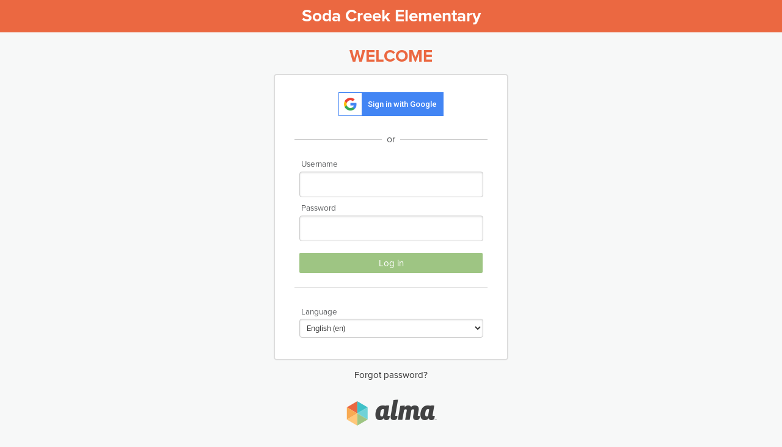

--- FILE ---
content_type: text/html; charset=UTF-8
request_url: https://sce.getalma.com/
body_size: 10898
content:
<!doctype html>
<html id="ui-index-index" lang="en" dir="ltr">
<head>
    <meta charset="utf-8">
    <title>Soda Creek Elementary</title>    <meta http-equiv="X-UA-Compatible" content="IE=edge,chrome=1">
    <meta name="viewport" content="width=device-width,initial-scale=1.0">
    <meta name="sc_sn" content="prod-p2-usw2-ui">
    <meta name="sc_version" content="v14.14.0">
    <meta name="sc_d" content="ssk12">
    <meta name="sc_c" content="Index">
    <meta name="sc_a" content="index">
        <link rel="shortcut icon" href="/favicon.ico?v=v14.14.0">
    <meta name="theme-color" content="#f8aa52">
    <meta name="apple-mobile-web-app-status-bar-style" content="default">
    <meta name="apple-mobile-web-app-capable" content="yes">
    <link rel="apple-touch-icon" sizes="512x512" href="/images/icons/icon-512x512.png">
    <link rel="apple-touch-icon" sizes="384x384" href="/images/icons/icon-384x384.png">
    <link rel="apple-touch-icon" sizes="192x192" href="/images/icons/icon-192x192.png">
    <link rel="apple-touch-icon" sizes="152x152" href="/images/icons/icon-152x152.png">
    <link rel="apple-touch-icon" sizes="144x144" href="/images/icons/icon-144x144.png">
    <link rel="apple-touch-icon" sizes="128x128" href="/images/icons/icon-128x128.png">
    <link rel="apple-touch-icon" sizes="96x96"   href="/images/icons/icon-96x96.png">
    <link rel="apple-touch-icon" sizes="72x72"   href="/images/icons/icon-72x72.png">
    <link rel="apple-touch-startup-image" media="(device-width: 375px) and (device-height: 667px) and (-webkit-device-pixel-ratio: 2)" href="/images/splash/launch-750x1334.png">
    <link rel="apple-touch-startup-image" media="(device-width: 414px) and (device-height: 896px) and (-webkit-device-pixel-ratio: 2)" href="/images/splash/launch-828x1792.png">
    <link rel="apple-touch-startup-image" media="(device-width: 375px) and (device-height: 812px) and (-webkit-device-pixel-ratio: 3)" href="/images/splash/launch-1125x2436.png">
    <link rel="apple-touch-startup-image" media="(device-width: 414px) and (device-height: 736px) and (-webkit-device-pixel-ratio: 3)" href="/images/splash/launch-1242x2208.png">
    <link rel="apple-touch-startup-image" media="(device-width: 414px) and (device-height: 896px) and (-webkit-device-pixel-ratio: 3)" href="/images/splash/launch-1242x2688.png">
    <link rel="apple-touch-startup-image" media="(device-width: 768px) and (device-height: 1024px) and (-webkit-device-pixel-ratio: 2)" href="/images/splash/launch-1536x2048.png">
    <link rel="apple-touch-startup-image" media="(device-width: 834px) and (device-height: 1112px) and (-webkit-device-pixel-ratio: 2)" href="/images/splash/launch-1668x2224.png">
    <link rel="apple-touch-startup-image" media="(device-width: 834px) and (device-height: 1194px) and (-webkit-device-pixel-ratio: 2)" href="/images/splash/launch-1668x2388.png">
    <link rel="apple-touch-startup-image" media="(device-width: 1024px) and (device-height: 1366px) and (-webkit-device-pixel-ratio: 2)" href="/images/splash/launch-2048x2732.png">
    <link rel="manifest" href="/manifest.json">
            <script>
        // attempt to prevent pwa install prompt prior to login and for staff
        window.addEventListener('beforeinstallprompt', function (evt) {
            evt.preventDefault();
        });
        </script>
        <script>
    if ('serviceWorker' in navigator) {
        navigator.serviceWorker.register('/sw.js');
        // quick hack to store cookie when running in standalone mode
        if (navigator.standalone || matchMedia('(display-mode: standalone)').matches && !document.cookie.match(/pwastandalone=1/)) {
            document.cookie = 'pwastandalone=1';
        }
        // fire tracking event when app is installed
        window.addEventListener('appinstalled', function (evt) {
            if (Alma && Alma.trackEvent) {
                Alma.trackEvent('PWA Installed');
            }
        });
    }
    </script>
        <link rel="stylesheet" href="/ui/pure/1.0.0/pure-min.css">
    <link rel="stylesheet" href="/ui/pure/1.0.0/grids-responsive-min.css">
    <link rel="stylesheet" href="/ui/font-awesome/5.9.0/css/all.min.css">
    <link rel="stylesheet" href="https://use.typekit.net/sib5rpg.css">
<style>
:root {
    --ON: 'ON';
    --OFF: 'OFF';
    --YES: 'YES';
    --NO: 'NO';
    --VIEW: 'VIEW';
    --EDIT: 'EDIT';
    --current: 'current';
    --unenrolled: 'unenrolled';
    --incoming: 'incoming';
    --select-all: 'select all';
    --Final-Decision: 'Final Decision';
    --Done: 'Done!';
    --Nice-Work: 'Nice Work!';
}
</style>
        <link href="&#x2F;css&#x2F;base.css&#x3F;v&#x3D;v14.14.0" media="" rel="stylesheet" type="text&#x2F;css" id="alma-base">
<link href="&#x2F;css&#x2F;nav.css&#x3F;v&#x3D;v14.14.0" media="screen" rel="stylesheet" type="text&#x2F;css">
<link href="&#x2F;css&#x2F;login.css&#x3F;v&#x3D;v14.14.0" media="screen" rel="stylesheet" type="text&#x2F;css">
<link href="https&#x3A;&#x2F;&#x2F;fonts.googleapis.com&#x2F;css&#x3F;family&#x3D;Roboto&#x3A;500&#x3F;v&#x3D;v14.14.0" media="screen" rel="stylesheet" type="text&#x2F;css">        </head>
<body class="yui3-skin-sam sy-none density-0">

<div id="layout">
                <div id="header" role="banner">
                        <h1>
                <span class="school-name">
                    Soda Creek Elementary                                    </span>
                            </h1>
                    </div>
    
    
    
    
    <div id="content" role="main">
                    <h2 class="page-heading">Welcome</h2>
<form id="login-form" action="/login" method="post" autocomplete="off" class="pure-form pure-form-stacked login-form">
    <input type="hidden" name="deviceKey" value="">
    
    <fieldset class="otp-hide">
                    <div class="third-party-logins">
                                                        <a href="/google-sign-in"
                        data-auth-url="https://accounts.google.com/o/oauth2/v2/auth?response_type=code&access_type=offline&client_id=163554053729-2gnocq3b9i7lha9mtvenn1gf22hm8ojv.apps.googleusercontent.com&redirect_uri=https%3A%2F%2Fgoogle-auth-api.getalma.com%2Faccount%2Fgoogle-auth&state=sce&scope=https%3A%2F%2Fwww.googleapis.com%2Fauth%2Fuserinfo.email%20https%3A%2F%2Fwww.googleapis.com%2Fauth%2Fuserinfo.profile&approval_prompt=auto" data-alma-modal="ThirdPartyLoginModal" class="third-party-auth google-auth google-sign-in third-party-login">
                        <img src="/ui/alma/base/images/google-g.png" alt="">
                        <span>Sign in with Google</span>
                    </a>
                                            </div>
            <div class="or"><span>or</span></div>
                <label>
            <span>Username</span>
            <input name="username" type="text" class="pure-input-1" value="" required autofocus>
        </label>
        <label>
            <span>Password</span>
            <input name="password" type="password" class="pure-input-1" value="" required>
        </label>
    </fieldset>

    <fieldset class="otp otp-show hidden">
        <p>Your account has two-factor authentication (2FA) enabled.</p>
        <p>Get a security code from your authenticator app.</p>
        <label>
            <span>Security Code</span>
            <input type="text" name="otp" class="pure-input-1" pattern="\d{6}" required disabled>
        </label>
        <label>
            <input type="checkbox" name="trustDevice" value="1">
            <span>Don&#039;t ask again on this device for 30 days.<br>Leave unchecked if this device is shared with other people.</span>
        </label>
    </fieldset>

    <button type="submit" class="pure-button pure-button-primary">Log in</button>

    <p class="otp-show hidden">Trouble logging in? Contact your school’s Alma administrator for help.</p>

            <fieldset class="otp-hide locale-switcher" style="margin-top:1.5em;padding-top:1.5em;border-top:var(--border)">
            <label>
                <span>Language</span>
                <select class="pure-input-1">
                                            <option value="en" selected>English (en)</option>
                                            <option value="es">español (es)</option>
                                    </select>
            </label>
                    </fieldset>
    </form>
<p style="text-align:center"><a id="forgot-password" href="/account/reset-password">Forgot password?</a></p>
<a href="https://www.getalma.com/alma-customer-support" target="_blank" rel="noopener" id="alma-logo">
    <picture>
        <source srcset="/ui/alma/base/images/alma-2x.png" media="(min-resolution: 144dpi)">
        <img src="/ui/alma/base/images/alma.png" alt="Alma" width="150" height="45">
    </picture>
</a>

            </div>

    
    <div id="tooltip-alert" class="ir" aria-live="polite"></div>
</div>

<script src="/ui/yui3/3.18.1/yui/yui-min.js"></script>
<script>
YUI.GlobalConfig = {
    lang: 'en',
    root: '/js/yui3/3.18.1/',
    base: '/ui/yui3/3.18.1/',
    comboBase: 'https://static.schoolcurrent.com/combo?',
    combine: false,
    insertBefore: "alma-base",
    onSuccess: function (evt) {
        for (var i = 0, len = evt.data.length; i < len; i += 1) {
            switch (evt.data[i]) {
                case 'chartist': YUI.add('chartist', function (Y) { Y.Chartist = Chartist; }); break;
                case 'filesaver': YUI.add('filesaver', function (Y) { Y.saveAs = saveAs; }); break;
                case 'flatfile-javascript': YUI.add('flatfile-javascript', function (Y) { Y.FlatFileJavaScript = FlatFileJavaScript; }); break;
                case 'flatfile-v2-shims': YUI.add('flatfile-v2-shims', function (Y) { Y.FlatfileV2Shims = v2Shims; }); break;
                case 'handsontable': YUI.add('handsontable', function (Y) { Y.Handsontable = Handsontable; }); break;
                case 'jszip': YUI.add('jszip', function (Y) { Y.JSZip = JSZip; }); break;
                case 'jszip-utils': YUI.add('jszip-utils', function (Y) { Y.JSZipUtils = JSZipUtils; }); break;
                case 'jquery': YUI.add('jquery', function (Y) { Y.jQuery = jQuery.noConflict(); }); break;
            }
        }
    },
    groups: {
        third_party: {
            base: '/ui/',
            async: false,
            modules: {
                'chartist': {
                    path: 'chartist/0.9.7/chartist.min.js',
                    requires: ['chartist-css']
                },
                'chartist-css': {
                    path: 'chartist/0.9.7/chartist.min.css',
                    type: 'css'
                },
                'filesaver': {
                    path: 'filesaver/1.3.3/FileSaver.min.js'
                },
                'flatfile-javascript': {
                    path: '@flatfile/javascript/dist/index.js'
                },
                'flatfile-v2-shims': {
                    path: '@flatfile/v2-shims/dist/index.js'
                },
                'gridster': {
                    path: 'jquery/plugins/gridster/0.5.5/jquery.gridster.js',
                    requires: ['jquery', 'gridster-css']
                },
                'gridster-css': {
                    path: 'jquery/plugins/gridster/0.5.5/jquery.gridster.min.css',
                    type: 'css'
                },
                'handsontable': {
                    path: 'handsontable/1.15.1/handsontable.full.js',
                    requires: ['handsontable-css']
                },
                'handsontable-css': {
                    path: 'handsontable/1.15.1/handsontable.full.css',
                    type: 'css'
                },
                'jszip': {
                    path: 'jszip/3.5.1-1/jszip.min.js',
                    requires: ['jszip-utils', 'filesaver']
                },
                'jszip-utils': {
                    path: 'jszip-utils/0.0.2/jszip-utils.min.js'
                },
                'jquery': {
                    path: 'jquery/3.5.1/jquery.min.js'
                },
            }
        },
        third_party_shared: {
    base: '/ui/',
    modules: {
        'intl-messageformat': {
            path: 'intl-messageformat/9.9.4/intl-messageformat.iife.js',
        },
        'tinymce-lib': {
            path: 'tinymce/6.8.6/tinymce.min.js'
        },
    }
},
alma_shared: {
            filter: {
            searchExp: '$',
            replaceStr: '?v=v14.14.0'
        },
        base: '/ui/alma/',
    modules: {
        'cookie-patch': {
            path: 'cookie.js',
            condition: { name: 'cookie-patch', trigger: 'cookie', test: () => true },
        },
        'tinymce-css': {
            path: 'tinymce.css',
            type: 'css',
        },
        'tinymce': {
            path: 'tinymce.js',
            requires: ['tinymce-lib', 'tinymce-css'],
        },
        'alma-attributes-list-modal-css': {
            path: 'attributes-list-modal/attributes-list-modal.css',
            type: 'css'
        },
        'alma-attributes-list-modal': {
            path: 'attributes-list-modal/attributes-list-modal.js',
            requires: ['alma-attributes-list-modal-css', 'alma-modal']
        },
        'alma-calendar-css': {
            path: 'calendar/calendar.css',
            type: 'css'
        },
        'alma-calendar-base': {
            path: 'calendar/calendar-base.js',
            requires: ['alma-calendar-css', 'datatype-date', 'node-screen', 'node-event-simulate', 'event-key', 'event-valuechange', 'transition', 'calendar', 'alma-dialog']
        },
        'alma-char-counter-css': {
            path: 'char-counter/char-counter.css',
            type: 'css'
        },
        'alma-char-counter': {
            lang: ['en'],
            path: 'char-counter/char-counter.js',
            requires: ['intl', 'node', 'event-valuechange', 'alma-l10n', 'alma-char-counter-css']
        },
        'alma-dialog-css': {
            path: 'dialog/dialog.css',
            type: 'css'
        },
        'alma-dialog': {
            path: 'dialog/dialog.js',
            requires: ['alma-dialog-css', 'node-core', 'sc-form'],
            optional: ['panel'],
            ignore: ['cssbutton']
        },
        'alma-datepicker': {
            path: 'calendar/datepicker.js',
            requires: ['alma-calendar-base']
        },
        'alma-dateutils': {
            path: 'dateutils.js',
            requires: ['datatype-date-format']
        },
        'alma-file-preview-css': {
            path: 'preview/file-preview.css',
            type: 'css'
        },
        'alma-file-preview': {
            path: 'preview/file-preview.js',
            requires: ['node-base', 'node-style', 'event-key', 'alma-file-preview-css', 'sc-mask']
        },
        'alma-infinite-scroll': {
            path: 'alma-infinite-scroll.js',
            requires: ['sc-io', 'node-screen', 'node-scroll-info']
        },
        'alma-l10n': {
            lang: ['en'],
            path: 'alma-l10n.js',
            requires: ['intl-messageformat']
        },
        'alma-modal-base': {
            lang: ['en'],
            path: 'modal-base.js',
            requires: ['intl', 'sc-io', 'panel', 'alma-dialog', 'template-base', 'handlebars', 'escape']
        },
        'alma-modal': {
            path: 'modal.js',
            requires: ['alma-modal-base', 'sc-form']
        },
        'alma-monthpicker': {
            path: 'calendar/monthpicker.js',
            requires: ['alma-calendar-base']
        },
        'alma-overlay-base-css': {
            path: 'overlay/overlay-base.css',
            type: 'css'
        },
        'alma-overlay-base': {
            path: 'overlay/overlay-base.js',
            requires: ['overlay', 'alma-overlay-css', 'alma-dialog', 'handlebars', 'sc-io']
        },
        'alma-validate-address': {
            path: 'alma-validate-address.js',
            requires: ['sc-io', 'alma-modal', 'node', 'node-event-delegate', 'transition', 'event-valuechange', 'event-key', 'alma-dialog', 'alma-validate-address-css']
        },
        'alma-validate-address-css': {
            path: 'alma-validate-address.css',
            type: 'css'
        },
        'alma-picker': {
            path: 'alma-picker.js',
            requires: ['node', 'node-event-delegate', 'transition', 'event-valuechange', 'event-key', 'alma-dialog', 'alma-picker-css']
        },
        'alma-picker-css': {
            path: 'alma-picker.css',
            type: 'css'
        },
        'alma-session-timeout': {
            path: 'alma-session-timeout.js',
            requires: ['sc-io', 'alma-dialog']
        },
        'alma-table-utils': {
            path: 'table-utils.js',
            requires: ['node-base', 'node-style']
        },
        'alma-uploader': {
            path: 'uploader.js',
            requires: ['alma-modal']
        },
        'alma-form-group': {
            path: 'alma-form-group.js',
            requires: ['sc-mask', 'sc-form', 'node-event-delegate', 'event-key', 'transition', 'alma-dialog']
        },
        'alma-extended-attribute-filter': {
            lang: ['en'],
            path: 'alma-extended-attribute-filter.js',
            requires: ['node', 'node-event-delegate', 'event-valuechange']
        },
        'alma-extended-attribute-filter-with-search': {
            lang: ['en'],
            path: 'alma-extended-attribute-filter-with-search.js',
            requires: ['alma-extended-attribute-filter', 'alma-l10n']
        },
        'alma-weekpicker': {
            path: 'calendar/weekpicker.js',
            requires: ['alma-calendar-base']
        },
        'alma-workflows-formutils': {
            path: 'app/workflows/form-builder-shared.js',
            requires: ['node-base', 'node-event-delegate', 'event-focus', 'sc-form', 'sortable']
        },
        'sc-io': {
            lang: ['en'],
            path: 'io.js',
            requires: ['intl', 'io-base', 'json', 'alma-l10n']
        },
        'sc-form': {
            path: 'form.js',
            requires: ['node-base', 'array-extras', 'sc-io', 'alma-dialog']
        },
        'sc-mask': {
            path: 'mask.js',
            requires: ['node-style', 'transition']
        },
        'select-multiple-css': {
            path: 'select-multiple/select-multiple.css',
            type: 'css'
        },
        'select-multiple': {
            lang: ['en'],
            path: 'select-multiple/select-multiple.js',
            requires: ['select-multiple-css', 'array-extras', 'event-key', 'event-valuechange', 'intl', 'node-screen', 'transition', 'widget', 'widget-stdmod']
        }
    }
}
,
        alma_report_card_components: {
                            filter: {
                    searchExp: '$',
                    replaceStr: '?v=v14.14.0'
                },
                        base: '/report-card-components/',
            modules: {
                'alma-attendance-component-config-css': {
                    path: 'attendance/config.css',
                    type: 'css'
                },
                'alma-attendance-component-config': {
                    path: 'attendance/config.js',
                    requires: ['alma-attendance-component-config-css', 'alma-modal']
                },
                'alma-comments-component-config': {
                    path: 'comments/config.js',
                    requires: ['alma-modal']
                },
                'alma-class-component-config-css': {
                    path: 'class/config.css',
                    type: 'css'
                },
                'alma-class-component-config': {
                    path: 'class/config.js',
                    requires: ['alma-class-component-config-css', 'alma-modal', 'sortable', 'alma-table-utils']
                },
                'alma-gpa-component-config': {
                    path: 'gpa/config.js',
                    requires: ['alma-modal']
                },
                'alma-grade-key-component-config-css': {
                    path: 'grade-key/config.css',
                    type: 'css'
                },
                'alma-grade-key-component-config': {
                    'path': 'grade-key/config.js',
                    requires: ['alma-modal', 'select-multiple', 'alma-grade-key-component-config-css']
                },
                'alma-logo-component-config': {
                    path: 'logo/config.js',
                    requires: ['alma-modal']
                },
                'alma-school-info-component-config': {
                    path: 'school-info/config.js',
                    requires: ['alma-modal', 'tinymce']
                },
                'alma-school-year-component-config': {
                    path: 'school-year/config.js',
                    requires: ['alma-modal']
                },
                'alma-signature-component-config-css': {
                    path: 'signature/config.css',
                    type: 'css'
                },
                'alma-signature-component-config': {
                    path: 'signature/config.js',
                    requires: ['alma-signature-component-config-css', 'alma-modal']
                },
                'alma-student-component-config-css': {
                    path: 'student/config.css',
                    type: 'css'
                },
                'alma-student-component-config': {
                    path: 'student/config.js',
                    requires: ['alma-student-component-config-css', 'alma-modal']
                },
                'alma-target-component-config': {
                    path: 'target/config.js',
                    requires: ['alma-modal']
                },
                'alma-text-component-config': {
                    path: 'text/config.js',
                    requires: ['alma-modal', 'tinymce']
                }
            }
        },
        alma_attributes: {
                            filter: {
                    searchExp: '$',
                    replaceStr: '?v=v14.14.0'
                },
                        base: '/js/attributes/',
            modules: {
                'checkbox-attribute': {
                    path: 'checkbox.js',
                    requires: ['alma-attribute']
                },
                'collection-attribute': {
                    path: 'collection.js',
                    requires: ['alma-attribute']
                },
                'custom-input-attribute': {
                    path: 'custom-input.js',
                    requires: ['alma-attribute']
                },
                'date-attribute': {
                    path: 'date.js',
                    requires: ['alma-attribute', 'alma-datepicker']
                },
                'dependency-select-attribute': {
                    path: 'dependency-select.js',
                    requires: ['alma-attribute', 'autocomplete', 'autocomplete-filters']
                },
                'multi-select-attribute': {
                    path: 'multi-select.js',
                    requires: ['alma-attribute', 'select-multiple']
                },
                'radio-attribute': {
                    path: 'radio.js',
                    requires: ['alma-attribute']
                },
                'select-attribute': {
                    path: 'select.js',
                    requires: ['alma-attribute']
                }
            },
            aliases: {
                'all-attributes': ['custom-input-attribute', 'date-attribute', 'dependency-select-attribute', 'multi-select-attribute', 'radio-attribute', 'select-attribute', 'collection-attribute', 'checkbox-attribute']
            }
        },
        alma_byor: {
            filter: {
                searchExp: '$',
                replaceStr: '?v=v14.14.0'
            },
            base: '/js/byor/',
            modules: {
                'alma-related-data-modal': {
                    path: 'alma-related-data-modal.js',
                    requires: ['alma-modal', 'alma-dialog', 'alma-related-data-css']
                },
                'alma-related-details-flat-modal': {
                    path: 'alma-related-details-flat-modal.js',
                    requires: ['alma-modal', 'sortable', 'dd-constrain', 'dd-delegate', 'dd-drop-plugin', 'alma-related-details-flat-css']
                },
                'alma-related-details-summary-modal': {
                    path: 'alma-related-details-summary-modal.js',
                    requires: ['alma-modal', 'alma-related-details-summary-css', 'byor-filters']
                },
                'byor-filters': {
                    path: 'byor-filters.js',
                    requires: ['sortable', 'select-multiple', 'sc-io', 'event-delegate', 'alma-dialog']
                },
            }
        },
        alma_byor_css: {
            filter: {
                searchExp: '$',
                replaceStr: '?v=v14.14.0'
            },
            base: '/css/byor/',
            modules: {
                'alma-related-data-css': {
                    path: 'alma-related-data-modal.css',
                    type: 'css'
                },
                'alma-related-details-flat-css': {
                    path: 'alma-related-details-flat-modal.css',
                    type: 'css'
                },
                'alma-related-details-summary-css': {
                    path: 'alma-related-details-summary-modal.css',
                    type: 'css'
                }
            }
        },
        alma_gradebook: {
            filter: {
                searchExp: '$',
                replaceStr: '?v=v14.14.0'
            },
            base: '/js/gradebook/',
            modules: {
                'gradebook-table': {
                    path: 'gradebook.js',
                    requires: ['node-style', 'node-event-delegate', 'template-base', 'handlebars', 'alma-table-navigate', 'gradebook-table-css']
                },
                'standards-gradebook': {
                    path: 'standards-gradebook.js',
                    requires: ['gradebook-table']
                }
            }
        },
        alma_gradebook_css: {
            filter: {
                searchExp: '$',
                replaceStr: '?v=v14.14.0'
            },
            base: '/css/gradebook/',
            modules: {
                'gradebook-table-css': {
                    path: 'gradebook.css',
                    type: 'css'
                }
            }
        },
        alma_settings_css: {
                            filter: {
                    searchExp: '$',
                    replaceStr: '?v=v14.14.0'
                },
                        base: '/css/settings/',
            modules: {
                'alma-alternate-grades-modal-css': {
                    path: 'alma-alternate-grades-modal.css',
                    type: 'css'
                },
                'alma-bell-schedule-modal-css': {
                    path: 'alma-bell-schedule-modal.css',
                    type: 'css'
                },
                'alma-grading-scales-modal-css': {
                    path: 'alma-grading-scales-modal.css',
                    type: 'css'
                },
                'alma-graduation-course-requirements-modal-css': {
                    path: 'alma-graduation-course-requirements-modal.css',
                    type: 'css'
                },
                'alma-other-requirements-picker-modal-css': {
                    path: 'alma-other-requirements-picker-modal.css',
                    type: 'css'
                },
                'alma-transcripts-manage-course-attributes-modal-css': {
                    path: 'alma-transcripts-manage-course-attributes-modal.css',
                    type: 'css'
                },
                'alma-transcripts-manage-student-attributes-modal-css': {
                    path: 'alma-transcripts-manage-student-attributes-modal.css',
                    type: 'css'
                },
                'alma-transcripts-configure-student-attribute-modal-css': {
                    path: 'alma-transcripts-configure-student-attribute-modal.css',
                    type: 'css'
                },
                'alma-settings-css': {
                    path: 'settings.css',
                    type: 'css'
                }
            }
        },
        alma_settings_js: {
                            filter: {
                    searchExp: '$',
                    replaceStr: '?v=v14.14.0'
                },
                        base: '/js/settings/',
            modules: {
                'alma-activities-rollover-wizard': {
                    path: 'alma-activities-rollover-wizard.js',
                    requires: ['alma-modal', 'alma-activities-picker', 'event-resize']
                },
                'alma-alternate-grades-modal': {
                    path: 'alma-alternate-grades-modal.js',
                    requires: ['alma-modal', 'alma-alternate-grades-css']
                },
                'alma-bell-schedule-period-modal': {
                    path: 'alma-bell-schedule-period-modal.js',
                    requires: ['alma-modal', 'alma-l10n']
                },
                'alma-bell-schedule-modal': {
                    lang: ['en'],
                    path: 'alma-bell-schedule-modal.js',
                    requires: ['alma-modal', 'transition', 'alma-bell-schedule-modal-css', 'alma-l10n']
                },
                'alma-callerid-verification-modal': {
                    path: 'alma-callerid-verification-modal.js',
                    requires: ['alma-modal']
                },
                'alma-classes-rollover-wizard': {
                    path: 'alma-classes-rollover-wizard.js',
                    requires: ['alma-modal', 'alma-classes-picker', 'event-resize']
                },
                'alma-curriculum-rollover-wizard': {
                    path: 'alma-curriculum-rollover-wizard.js',
                    requires: ['alma-modal', 'alma-curriculum-picker', 'event-resize']
                },
                'alma-grading-scales-modal': {
                    path: 'alma-grading-scales-modal.js',
                    requires: ['alma-modal', 'alma-grading-scales-modal-css']
                },
                'alma-graduation-course-requirements-modal': {
                    path: 'alma-graduation-course-requirements-modal.js',
                    requires: ['alma-modal', 'alma-graduation-course-requirements-modal-css']
                },
                'alma-other-requirements-picker-modal': {
                    path: 'alma-other-requirements-picker-modal.js',
                    requires: ['alma-modal', 'alma-other-requirements-picker-modal-css']
                },
                'alma-locations-modal': {
                    path: 'alma-locations-modal.js',
                    requires: ['alma-modal']
                },
                'alma-preflight-wizard': {
                    path: 'alma-preflight-wizard.js',
                    requires: ['alma-modal']
                },
                'alma-student-rollover-wizard': {
                    path: 'alma-student-rollover-wizard.js',
                    requires: ['alma-modal', 'alma-student-picker', 'event-resize', 'alma-student-rollover-wizard-css']
                },
                'alma-subjects-modal': {
                    path: 'alma-subjects-modal.js',
                    requires: ['alma-modal']
                },
                'alma-transcripts-manage-course-attributes-modal': {
                    path: 'alma-transcripts-manage-course-attributes-modal.js',
                    requires: ['alma-modal', 'alma-transcripts-manage-course-attributes-modal-css']
                },
                'alma-transcripts-manage-student-attributes-modal': {
                    path: 'alma-transcripts-manage-student-attributes-modal.js',
                    requires: ['alma-modal', 'alma-transcripts-manage-student-attributes-modal-css']
                },
                'alma-transcripts-configure-student-attribute-modal': {
                    path: 'alma-transcripts-configure-student-attribute-modal.js',
                    requires: ['alma-modal', 'alma-table-utils', 'sortable', 'json', 'alma-transcripts-configure-student-attribute-modal-css']
                },
                'settings-base': {
                    path: 'settings-base.js',
                    requires: ['node', 'node-event-delegate', 'sc-form']
                },
                'settings-bell-schedule': {
                    path: 'settings-bell-schedule.js',
                    requires: ['settings-base', 'alma-bell-schedule-modal']
                },
                'settings-school-information': {
                    path: 'settings-school-information.js',
                    requires: ['settings-base', 'event-key', 'autocomplete', 'autocomplete-filters']
                },
                'settings-school-year': {
                    path: 'settings-school-year.js',
                    requires: ['settings-base', 'alma-dateutils', 'event-valuechange']
                },
                'settings-transcripts': {
                    path: 'settings-transcripts.js',
                    requires: ['settings-base']
                }
            }
        },
        alma_modules: {
                            filter: {
                    searchExp: '$',
                    replaceStr: '?v=v14.14.0'
                },
                        base: '/mod/',
            modules: {
                'alma-add-household-modal-css': {
                    path: 'households/add-household-modal.css',
                    type: 'css'
                },
                'alma-add-household-modal': {
                    lang: ['en'],
                    path: 'households/add-household-modal.js',
                    requires: ['alma-modal', 'alma-validate-address', 'event-valuechange', 'alma-address-fields-css', 'alma-add-household-modal-css']
                },
                'alma-search-select-css': {
                    path: 'alma-search-select/alma-search-select.css',
                    type: 'css'
                },
                'alma-search-select': {
                    path: 'alma-search-select/alma-search-select.js',
                    requires: ['autocomplete', 'autocomplete-highlighters', 'event-focus', 'alma-search-select-css']
                },
                'alma-custom-reports-related-data-modal-css': {
                    path: 'custom-reports/related-data-modal.css',
                    type: 'css'
                },
                'alma-custom-reports-related-data-modal': {
                    path: 'custom-reports/related-data-modal.js',
                    requires: ['alma-custom-reports-related-data-modal-css', 'alma-modal', 'async-queue', 'byor-filters', 'dd-delegate', 'dd-drop-plugin', 'dd-proxy', 'sortable', 'transition', 'event-resize']
                },
                'alma-fee-modal': {
                    path: 'fees/fee-modal.js',
                    requires: ['alma-modal', 'autocomplete', 'autocomplete-filters', 'json-parse']
                },
                'alma-flatfile-importer': {
                    lang: ['en'],
                    path: 'flatfile/importer.js',
                    requires: ['alma-dateutils', 'sc-io', 'flatfile-javascript', 'flatfile-v2-shims', 'alma-l10n'],
                },
                'alma-edit-selection-set-modal-css': {
                    path: 'course-requests/edit-selection-set-modal.css',
                    type: 'css'
                },
                'alma-mfa-setup-modal': {
                    path: 'mfa/setup-modal.js',
                    requires: ['alma-modal']
                },
                'alma-edit-selection-set-modal': {
                    path: 'course-requests/edit-selection-set-modal.js',
                    requires: ['alma-modal', 'alma-edit-selection-set-modal-css', 'alma-table-utils', 'select-multiple', 'tinymce', 'event-valuechange']
                },
                'alma-edit-class-schedule-segment-modal-css': {
                    path: 'class/schedule/edit-segment-modal.css',
                    type: 'css'
                },
                'alma-edit-class-schedule-segment-modal': {
                    path: 'class/schedule/edit-segment-modal.js',
                    requires: ['alma-modal', 'alma-edit-class-schedule-segment-modal-css']
                },
                'alma-workflows-link-account-modal-css': {
                    path: 'workflows/link-account-modal.css',
                    type: 'css'
                },
                'alma-workflows-link-account-modal': {
                    path: 'workflows/link-account-modal.js',
                    requires: ['alma-workflows-link-account-modal-css', 'alma-modal'],
                },
                'alma-workflows-form-builder-entity-config-modal-css': {
                    path: 'workflows/form-builder/entity-config-modal.css',
                    type: 'css'
                },
                'alma-workflows-form-builder-entity-config-modal': {
                    path: 'workflows/form-builder/entity-config-modal.js',
                    requires: ['alma-workflows-form-builder-entity-config-modal-css', 'alma-modal', 'sortable', 'tinymce', 'event-focus']
                },
                'alma-workflows-form-builder-preview-modal': {
                    path: 'workflows/form-builder/preview-modal.js',
                    requires: ['alma-modal', 'tinymce', 'alma-workflows-formutils']
                },
                'alma-assignment-edit-modal-css': {
                    path: 'class/assignments/edit-modal.css',
                    type: 'css'
                },
                'alma-assignment-edit-modal': {
                    lang: ['en'],
                    path: 'class/assignments/edit-modal.js',
                    requires: ['alma-modal', 'alma-assignment-edit-modal-css', 'node-event-delegate', 'event-focus', 'node-event-simulate', 'sortable', 'autocomplete', 'autocomplete-filters', 'event-outside']
                },
                'alma-assignments-copy-modal-css': {
                    path: 'class/assignments/copy-modal.css',
                    type: 'css'
                },
                'alma-assignments-copy-modal': {
                    path: 'class/assignments/copy-modal.js',
                    requires: ['event-valuechange', 'alma-modal', 'alma-table-utils', 'alma-assignments-copy-modal-css']
                },
                'alma-grade-copy-modal-css': {
                    path: 'class/assignments/grade-copy-modal.css',
                    type: 'css'
                },
                'alma-grade-copy-modal': {
                    path: 'class/assignments/grade-copy-modal.js',
                    requires: ['event-valuechange', 'event-resize', 'alma-modal', 'alma-table-utils', 'select-multiple', 'alma-grade-copy-modal-css']
                },
                'alma-student-assignment-details-modal-css': {
                    path: 'student/assignments/details-modal.css',
                    type: 'css'
                },
                'alma-student-assignment-details-modal': {
                    path: 'student/assignments/details-modal.js',
                    requires: ['alma-l10n', 'alma-modal', 'alma-student-assignment-details-modal-css']
                },
                'alma-student-iep-writer-preview-modal': {
                    path: 'student/iep/iep-writer-preview-modal.js',
                    requires: ['alma-modal-base']
                },
                'alma-submission-modal': {
                    path: 'student/submissions/submission-modal.js',
                    requires: ['alma-modal']
                },
                'alma-submission-types-modal-css': {
                    path: 'settings/submissions/submission-types-modal.css',
                    type: 'css'
                },
                'alma-submission-types-modal': {
                    path: 'settings/submissions/submission-types-modal.js',
                    requires: ['alma-submission-types-modal-css', 'alma-modal', 'tinymce']
                },
                'alma-class-group-modal-css': {
                    path: 'class/group-modal.css',
                    type: 'css'
                },
                'alma-class-group-modal': {
                    path: 'class/group-modal.js',
                    requires: ['alma-modal', 'alma-class-group-modal-css']
                },
                'alma-google-classroom-css': {
                    path: 'google/classroom/modal.css',
                    type: 'css',
                },
                'alma-google-classroom-modal': {
                    path: 'google/classroom/modal.js',
                    requires: ['alma-modal', 'alma-google-classroom-css'],
                },
                'alma-google-classroom-create-modal': {
                    path: 'google/classroom/create-modal.js',
                    requires: ['alma-google-classroom-modal'],
                },
                'alma-google-classroom-sync-modal': {
                    path: 'google/classroom/sync-modal.js',
                    requires: ['alma-google-classroom-modal'],
                },
                'alma-google-classroom-sync-grades-modal': {
                    path: 'google/classroom/sync-grades-modal.js',
                    requires: ['alma-google-classroom-modal'],
                },
                'alma-google-classroom-sync-settings-modal': {
                    path: 'google/classroom/sync-settings-modal.js',
                    requires: ['alma-google-classroom-modal'],
                },
                'alma-external-class-modal': {
                    path: 'external-class/modal.js',
                    requires: ['alma-modal', 'alma-google-classroom-css'] //stealing the styling since we got copy/paste comps and decided not to do any sort of consolidation
                },
                'alma-external-class-sync-settings-modal': {
                    path: 'external-class/sync-settings-modal.js',
                    requires: ['alma-external-class-modal']
                },
                'alma-external-class-sync-grades-modal': {
                    path: 'external-class/sync-grades-modal.js',
                    requires: ['alma-external-class-modal']
                },
                'alma-rc-comment-bank-modal-css': {
                    path: 'rc/comment-bank.css',
                    type: 'css'
                },
                'alma-rc-comment-bank-modal': {
                    path: 'rc/comment-bank.js',
                    requires: ['event-valuechange', 'event-key', 'tinymce', 'alma-modal-base', 'sc-form', 'alma-rc-comment-bank-modal-css']
                }
            }
        },
        alma_ui_css: {
                            filter: {
                    searchExp: '$',
                    replaceStr: '?v=v14.14.0'
                },
                        base: '/css/',
            modules: {
                'alma-reporting-data-css': {
                    path: 'reporting-data.css',
                    type: 'css'
                },
                'alma-activity-modal-css': {
                    path: 'alma-activity-modal.css',
                    type: 'css'
                },
                'alma-bulk-save-modal-css': {
                    path: 'alma-bulk-save-modal.css',
                    type: 'css'
                },
                'alma-batch-modal-css': {
                    path: 'alma-batch-modal.css',
                    type: 'css'
                },
                'alma-course-requests-edit-modal-css': {
                    path: 'alma-course-requests-edit-modal.css',
                    type: 'css'
                },
                'alma-curriculum-picker-css': {
                    path: 'alma-curriculum-picker.css',
                    type: 'css'
                },
                'alma-cycle-setup-modal-css': {
                    path: 'alma-cycle-setup-modal.css',
                    type: 'css'
                },
                'alma-class-enrollment-history-modal-css': {
                    path: 'alma-class-enrollment-history-modal.css',
                    type: 'css'
                },
                'alma-class-modal-css': {
                    path: 'alma-class-modal.css',
                    type: 'css'
                },
                'alma-edit-track-modal-css': {
                    path: 'alma-edit-track-modal.css',
                    type: 'css'
                },
                'alma-edit-addresses-css': {
                    path: 'alma-edit-addresses.css',
                    type: 'css'
                },
                'alma-address-fields-css': {
                    path: 'alma-address-fields.css',
                    type: 'css'
                },
                'alma-edit-counselor-modal-css': {
                    path: 'alma-edit-counselor-modal.css',
                    type: 'css'
                },
                'alma-discipline-forms-css': {
                    path: 'alma-discipline-forms.css',
                    type: 'css'
                },
                'alma-gpa-scale-modal-css': {
                    path: 'alma-gpa-scale-modal.css',
                    type: 'css'
                },
                'alma-incident-modal-css': {
                    path: 'alma-incident-modal.css',
                    type: 'css',
                    requires: ['alma-discipline-forms-css']
                },
                'alma-invoice-modal-css': {
                    path: 'alma-invoice-modal.css',
                    type: 'css'
                },
                'alma-workflows-add-student-sis-modal-css': {
                    path: 'alma-workflows-add-student-sis-modal.css',
                    type: 'css'
                },
                'alma-workflows-add-participant-modal-css': {
                    path: 'alma-workflows-add-participant-modal.css',
                    type: 'css'
                },
                'alma-message-css': {
                    path: 'alma-message.css',
                    type: 'css',
                    requires: ['alma-file-drop-css']
                },
                'alma-file-drop-css': {
                    path: 'alma-file-drop.css',
                    type: 'css',
                },
                'alma-offender-modal-css': {
                    path: 'alma-offender-modal.css',
                    type: 'css',
                    requires: ['alma-discipline-forms-css']
                },
                'alma-proficiency-picker-css': {
                    path: 'alma-proficiency-picker.css',
                    type: 'css'
                },
                'alma-base-roster-modal-css': {
                    path: 'alma-base-roster-modal.css',
                    type: 'css'
                },
                'alma-school-enrollment-history-modal-css': {
                    path: 'alma-school-enrollment-history-modal.css',
                    type: 'css'
                },
                'alma-search-groups-modal-css': {
                    path: 'alma-search-groups-modal.css',
                    type: 'css'
                },
                'alma-student-attendance-modal-css': {
                    path: 'alma-student-attendance-modal.css',
                    type: 'css'
                },
                'alma-student-attendance-bulk-modal-css': {
                    path: 'alma-student-attendance-bulk-modal.css',
                    type: 'css'
                },
                'alma-half-day-widget-css': {
                    path: 'half-day-widget.css',
                    type: 'css'
                },
                'alma-survey-response-modal-css': {
                    path: 'alma-survey-response-modal.css',
                    type: 'css'
                },
                'alma-student-rollover-wizard-css': {
                    path: 'alma-student-rollover-wizard.css',
                    type: 'css'
                },
                'alma-student-transfer-wizard-css': {
                    path: 'alma-student-transfer-wizard.css',
                    type: 'css'
                },
                'alma-staff-transfer-wizard-css': {
                    path: 'alma-staff-transfer-wizard.css',
                    type: 'css'
                },
                'alma-target-tracker-css': {
                    path: 'alma-target-tracker.css',
                    type: 'css'
                },
                'alma-partial-payment-modal-css': {
                    path: 'alma-partial-payment-modal.css',
                    type: 'css'
                },
                'alma-student-invoice-plan-css': {
                    path: 'alma-student-invoice-plan.css',
                    type: 'css'
                },
                'alma-fees-invoice-plans-shared-css': {
                    path: 'alma-fees-invoice-plans-shared.css',
                    type: 'css'
                },
                'alma-rollover-selection-modal-css': {
                    path: 'alma-rollover-selection-modal.css',
                    type: 'css'
                }
            }
        },
        alma_ui_js: {
                            filter: {
                    searchExp: '$',
                    replaceStr: '?v=v14.14.0'
                },
                        base: '/js/',
            modules: {
                'alma-activity-modal': {
                    path: 'alma-activity-modal.js',
                    requires: ['alma-modal', 'alma-table-utils', 'autocomplete', 'alma-activity-modal-css']
                },
                'alma-activities-picker': {
                    path: 'alma-activities-picker.js',
                    requires: ['alma-picker']
                },
                'alma-activity-select-modal': {
                    path: 'alma-activity-select-modal.js',
                    requires: ['alma-modal', 'alma-activity-modal-css']
                },
                'alma-admin-input-edit': {
                    path: 'alma-admin-input-edit.js',
                    requires: ['event-valuechange', 'json-parse', 'alma-modal', 'alma-precision', 'cookie', 'tinymce']
                },
                'alma-assignment-copy-push': {
                    path: 'alma-assignment-copy-push.js',
                    requires: ['alma-modal', 'transition']
                },
                'alma-attribute': {
                    path: 'alma-attribute.js',
                    requires: ['node']
                },
                'alma-attribute-modal': {
                    path: 'alma-attribute-modal.js',
                    requires: ['alma-modal', 'alma-form-group', 'alma-form-group-ea', 'alma-edit-addresses', 'sortable', 'node-event-delegate', 'event-valuechange']
                },
                'alma-view-sde-attr-modal': {
                    path: 'alma-view-sde-attr-modal.js',
                    requires: ['alma-modal-base']
                },
                'alma-batch-modal': {
                    path: 'alma-batch-modal.js',
                    requires: ['alma-batch-modal-css', 'alma-modal']
                },
                'alma-bulk-async-process-modal': {
                    path: 'alma-bulk-async-process-modal.js',
                    requires: ['alma-modal-base', 'alma-dialog']
                },
                'alma-bulk-columns': {
                    path: 'alma-bulk-columns.js',
                    requires: ['alma-table-utils', 'select-multiple', 'cookie']
                },
                'alma-bulk-attendance' : {
                    path: 'alma-bulk-attendance.js',
                    requires: ['sc-io', 'event', 'node-event-delegate', 'alma-people-search', 'alma-groups-autocomplete', 'event-valuechange', 'node-event-simulate', 'alma-dialog', 'alma-modal', 'event-resize']
                },
                'alma-bulk-save-modal': {
                    path: 'alma-bulk-save-modal.js',
                    requires: ['alma-modal-base', 'alma-bulk-save-modal-css']
                },
                'alma-classes-picker': {
                    path: 'alma-classes-picker.js',
                    requires: ['alma-picker']
                },
                'alma-course-requests-edit-modal': {
                    path: 'alma-course-requests-edit-modal.js',
                    requires: ['event-valuechange', 'alma-modal', 'alma-table-utils', 'alma-course-requests-edit-modal-css']
                },
                'alma-create-external-class-modal': {
                    path: 'alma-create-external-class-modal.js',
                    requires: ['alma-modal']
                },
                'alma-schoology-sync-modal': {
                    path: 'alma-schoology-sync-modal.js',
                    requires: ['alma-modal']
                },
                'alma-curriculum-picker': {
                    path: 'alma-curriculum-picker.js',
                    requires: ['alma-picker']
                },
                'alma-cycle-setup-modal': {
                    path: 'alma-cycle-setup-modal.js',
                    requires: ['alma-dateutils', 'alma-modal', 'alma-cycle-setup-modal-css']
                },
                'alma-class-enrollment-history-modal': {
                    path: 'alma-class-enrollment-history-modal.js',
                    requires: ['alma-class-enrollment-history-modal-css', 'alma-modal', 'alma-dateutils']
                },
                'alma-class-modal': {
                    path: 'alma-class-modal.js',
                    requires: ['alma-class-modal-css', 'alma-modal', 'select-multiple', 'alma-dateutils', 'alma-search-select']
                },
                'alma-class-homeroom-modal': {
                    path: 'alma-class-homeroom-modal.js',
                    requires: ['alma-class-modal']
                },
                'alma-closeout-student-defaults-modal': {
                    path: 'alma-closeout-student-defaults-modal.js',
                    requires: ['alma-modal']
                },
                'alma-course-modal': {
                    path: 'alma-course-modal.js',
                    requires: ['alma-modal']
                },
                'alma-edit-addresses': {
                    path: 'alma-edit-addresses.js',
                    requires: ['alma-validate-address', 'alma-dialog', 'sortable', 'alma-address-fields-css', 'alma-edit-addresses-css']
                },
                'alma-edit-addresses-modal': {
                    path: 'alma-edit-addresses-modal.js',
                    requires: ['alma-edit-addresses', 'alma-modal']
                },
                'alma-edit-grade-level-history-modal': {
                    path: 'alma-edit-grade-level-history-modal.js',
                    requires: ['alma-modal', 'alma-dialog', 'alma-dateutils']
                },
                'alma-edit-reviewers-modal': {
                    path: 'alma-edit-reviewers-modal.js',
                    requires: ['alma-modal', 'autocomplete']
                },
                'alma-edit-counselor-modal': {
                    path: 'alma-edit-counselor-modal.js',
                    requires: ['alma-modal', 'autocomplete', 'alma-edit-counselor-modal-css']
                },
                'alma-edit-track-modal': {
                    path: 'alma-edit-track-modal.js',
                    requires: ['alma-modal', 'alma-edit-track-modal-css']
                },
                'alma-event-type-modal': {
                    path: 'alma-event-type-modal.js',
                    requires: ['alma-modal']
                },
                'alma-emergency-contact-modal': {
                    path: 'alma-emergency-contact-modal.js',
                    requires: ['alma-modal']
                },
                'alma-external-grades-edit-modal': {
                    path: 'alma-external-grades-edit-modal.js',
                    requires: ['alma-modal', 'event-valuechange']
                },
                'alma-form-group-ea': {
                    path: 'alma-form-group-ea.js',
                    requires: ['alma-form-group', 'json', 'autocomplete', 'alma-attributes-list-modal', 'alma-reporting-data-css']
                },
                'alma-gdrive-picker': {
                    path: 'alma-gdrive-picker.js',
                    requires: ['get', 'node', 'event-custom']
                },
                'alma-gpa-scale-modal': {
                    path: 'alma-gpa-scale-modal.js',
                    requires: ['alma-gpa-scale-modal-css', 'alma-modal']
                },
                'alma-groups-autocomplete': {
                    path: 'alma-groups-autocomplete.js',
                    requires: ['autocomplete', 'node-event-delegate']
                },
                'alma-incident-modal': {
                    path: 'alma-incident-modal.js',
                    requires: ['alma-incident-modal-css', 'alma-uploader', 'autocomplete', 'node-event-simulate', 'sortable']
                },
                'alma-incident-with-sidebar-modal': {
                    path: 'alma-incident-with-sidebar-modal.js',
                    requires: ['alma-incident-modal']
                },
                'alma-incident-participant-modal': {
                    path: 'alma-incident-participant-modal.js',
                    requires: ['alma-uploader', 'node-event-simulate', 'sortable']
                },
                'alma-invoice-modal': {
                    path: 'alma-invoice-modal.js',
                    requires: ['alma-invoice-modal-css', 'alma-modal', 'autocomplete', 'select-multiple']
                },
                'alma-workflows-add-student-sis-modal': {
                    path: 'alma-workflows-add-student-sis-modal.js',
                    requires: ['alma-workflows-add-student-sis-modal-css', 'alma-modal', 'autocomplete']
                },
                'alma-workflows-add-participant-modal': {
                    path: 'alma-workflows-add-participant-modal.js',
                    requires: ['alma-workflows-add-participant-modal-css', 'alma-modal']
                },
                'alma-invoke-report-modal': {
                    path: 'alma-invoke-report-modal.js',
                    requires: ['alma-modal', 'json']
                },
                'alma-manage-classes-modal': {
                    path: 'alma-manage-classes-modal.js',
                    requires: ['alma-base-roster-modal']
                },
                'alma-message': {
                    lang: ['en'],
                    path: 'alma-message.js',
                    requires: ['alma-message-css', 'alma-modal']
                },
                'alma-message-class': {
                    path: 'alma-message-class.js',
                    requires: ['alma-message', 'select-multiple']
                },
                'alma-message-group': {
                    path: 'alma-message-group.js',
                    requires: ['alma-message', 'autocomplete']
                },
                'alma-message-teachers': {
                    path: 'alma-message-teachers.js',
                    requires: ['alma-message', 'select-multiple']
                },
                'alma-household-search': {
                    path: 'household-search.js',
                    requires: ['alma-people-search']
                },
                'alma-offender-modal': {
                    path: 'alma-offender-modal.js',
                    requires: ['alma-offender-modal-css', 'alma-incident-participant-modal']
                },
                'alma-overwrite-warning' : {
                    path: 'alma-overwrite-warning.js',
                    requires: ['node-event-delegate', 'node-event-simulate', 'alma-dialog']
                },
                'alma-ohio-offender-modal': {
                    path: 'alma-ohio-offender-modal.js',
                    requires: ['alma-offender-modal', 'select-multiple']
                },
                'alma-pennsylvania-offender-modal': {
                    path: 'alma-pennsylvania-offender-modal.js',
                    requires: ['alma-offender-modal']
                },
                'alma-massachusetts-offender-modal': {
                    path: 'alma-massachusetts-offender-modal.js',
                    requires: ['alma-offender-modal']
                },
                'alma-parent-props-modal': {
                    path: 'alma-parent-props-modal.js',
                    requires: ['alma-modal']
                },
                'alma-people-search': {
                    path: 'people-search.js',
                    requires: ['autocomplete', 'escape']
                },
                'alma-precision': {
                    path: 'alma-precision.js',
                    requires: []
                },
                'alma-proficiency-picker': {
                    path: 'alma-proficiency-picker.js',
                    requires: ['alma-proficiency-picker-css', 'node-style', 'node-event-delegate', 'sc-io', 'transition', 'alma-dialog', 'event-valuechange']
                },
                'alma-spreadsheet-editor': {
                    path: 'alma-spreadsheet-editor.js',
                    requires: ['handsontable', 'event-delegate', 'all-attributes', 'alma-modal', 'event-valuechange', 'event-resize']
                },
                'alma-reportcard-input': {
                    path: 'alma-reportcard-input.js',
                    requires: ['json-parse', 'tinymce', 'transition', 'node-event-delegate', 'node-event-simulate', 'event-hover', 'alma-dialog', 'sc-form', 'event-valuechange', 'cookie', 'alma-precision', 'anim']
                },
                'alma-base-roster-modal': {
                    path: 'alma-base-roster-modal.js',
                    requires: ['alma-base-roster-modal-css', 'alma-modal', 'alma-dateutils']
                },
                'alma-roster-modal': {
                    path: 'alma-roster-modal.js',
                    requires: ['alma-base-roster-modal']
                },
                'alma-school-enrollment-history-modal': {
                    path: 'alma-school-enrollment-history-modal.js',
                    requires: ['alma-school-enrollment-history-modal-css', 'alma-modal', 'alma-dateutils']
                },
                'alma-search-groups-modal': {
                    path: 'alma-search-groups-modal.js',
                    requires: ['alma-overlay-base', 'event-custom', 'alma-search-groups-modal-css']
                },
                'alma-student-attendance-modal': {
                    path: 'alma-student-attendance-modal.js',
                    requires: ['alma-modal', 'alma-student-attendance-modal-css', 'alma-half-day-widget-css']
                },
                'alma-student-attendance-bulk-modal': {
                    lang: ['en'],
                    path: 'alma-student-attendance-bulk-modal.js',
                    requires: ['alma-modal', 'alma-student-attendance-bulk-modal-css']
                },
                'alma-student-picker': {
                    path: 'alma-student-picker.js',
                    requires: ['alma-picker']
                },
                'alma-student-transfer-wizard': {
                    path: 'alma-student-transfer-wizard.js',
                    requires: ['alma-modal', 'alma-student-picker', 'alma-student-transfer-wizard-css']
                },
                'alma-staff-transfer-wizard': {
                    path: 'alma-staff-transfer-wizard.js',
                    requires: ['alma-modal', 'alma-student-picker', 'alma-staff-transfer-wizard-css']
                },
                'alma-survey-response-modal': {
                    path: 'alma-survey-response-modal.js',
                    requires: ['alma-modal', 'alma-survey-response-modal-css']
                },
                'alma-table-freeze': {
                    path: 'alma-table-freeze.js',
                    requires: ['node-style', 'node-screen', 'node-event-delegate', 'event-resize']
                },
                'alma-table-navigate': {
                    path: 'alma-table-navigate.js',
                    requires: ['node-style', 'node-event-delegate', 'event-key']
                },
                'alma-template-builder': {
                    path: 'alma-template-builder.js',
                    requires: ['gridster', 'dd-delegate', 'dd-proxy', 'sc-io', 'sc-form', 'node-event-delegate']
                },
                'alma-target-tracker-modal': {
                    path: 'alma-tracker-target-modal.js',
                    requires: ['alma-modal', 'alma-proficiency-picker', 'alma-target-tracker-css', 'transition']
                },
                'alma-victim-modal': {
                    path: 'alma-victim-modal.js',
                    requires: ['alma-discipline-forms-css', 'alma-incident-participant-modal']
                },
                'alma-third-party-login-modal': {
                    path: 'alma-third-party-login-modal.js',
                    requires: ['alma-modal', 'alma-mfa-setup-modal']
                },
                'alma-external-class-sync-modal': {
                    path: 'alma-external-class-sync-modal.js',
                    requires: ['alma-modal']
                },
                'alma-iep-direct-modal': {
                    path: 'alma-iep-direct-modal.js',
                    requires: ['alma-modal-base', 'sc-io']
                },
                'alma-marquee-modal': {
                    path: 'alma-marquee-modal.js',
                    requires: ['alma-message-class']
                },
                'alma-graduation-course-options-modal': {
                    path: 'alma-graduation-course-options-modal.js',
                    requires: ['alma-modal-base', 'alma-table-utils', 'event-valuechange', 'select-multiple']
                },
                'alma-fees': {
                    path: 'alma-fees.js',
                    requires: []
                },
                'alma-partial-payment-modal': {
                    path: 'alma-partial-payment-modal.js',
                    requires: ['alma-partial-payment-modal-css', 'alma-modal', 'event-valuechange']
                },
                'alma-invoice-plan-modal': {
                    path: 'alma-invoice-plan-modal.js',
                    requires: ['alma-modal', 'event-valuechange', 'alma-fees']
                },
                'alma-manage-student-invoice-plan-modal': {
                    path: 'alma-manage-student-invoice-plan-modal.js',
                    requires: ['alma-modal', 'alma-invoice-plan-modal', 'alma-student-invoice-plan-css', 'alma-fees-invoice-plans-shared-css']
                },
                'alma-data-picker': {
                    path: 'alma-data-picker.js',
                    requires: ['alma-picker']
                },
                'alma-rollover-selection-modal': {
                    path: 'alma-rollover-selection-modal.js',
                    requires: ['alma-modal', 'event', 'alma-data-picker', 'event-resize', 'alma-rollover-selection-modal-css']
                }
            }
        }
    }
};

YUI.add('lang/alma-l10n_en', function (Y) {
    Y.Intl.add('alma-l10n', 'en', {
                ERROR_COUNT: '\x7B0,\x20plural,\x20one\x20\x7B\x23\x20error\x7D\x20other\x20\x7B\x23\x20errors\x7D\x7D',
    });
}, 'v14.14.0');

YUI.add('lang/sc-io_en', function (Y) {
    Y.Intl.add('sc-io', 'en', {
        FILE_TOO_LARGE: 'File\x20size\x20limit\x20exceeded.',
        MAX_FILE_SIZE: 'Files\x20must\x20be\x20less\x20than\x20\x7B0\x7D\x20each.',
    });
}, 'v14.14.0');

YUI.add('lang/alma-modal-base_en', function (Y) {
    Y.Intl.add('alma-modal-base', 'en', {
        LOADING: 'One\x20moment\x20please\u2026',
    });
}, 'v14.14.0');

YUI.add('lang/alma-char-counter_en', function (Y) {
    Y.Intl.add('alma-char-counter', 'en', {
        COUNT_MESSAGE: '\x7Bcount,\x20number,\x20integer\x7D\x2F\x7Blimit,\x20number,\x20integer\x7D',
    });
}, 'v14.14.0');

YUI.add('lang/select-multiple_en', function (Y) {
    Y.Intl.add('select-multiple', 'en', {
        CLEAR_SEARCH: 'Clear\x20Search',
        NO_MATCHING: 'No\x20matching\x20options',
        SEARCH: 'Search',
        TOGGLE_ALL: 'Toggle\x20All',
    });
}, 'v14.14.0');

YUI.add('lang/alma-extended-attribute-filter_en', function (Y) {
    Y.Intl.add('alma-extended-attribute-filter', 'en', {
        REQUIRED: 'Required',
    });
}, 'v14.14.0');

YUI.add('lang/alma-extended-attribute-filter-with-search_en', function (Y) {
    Y.Intl.add('alma-extended-attribute-filter-with-search', 'en', {
        NUM_FIELDS: '\x7B0,\x20plural,\x20one\x20\x7B\x23\x20field\x7D\x20other\x20\x7B\x23\x20fields\x7D\x7D',
        NUM_MATCHING_FIELDS: '\x7B0,\x20plural,\x20one\x20\x7B\x23\x20matching\x20field\x7D\x20other\x20\x7B\x23\x20matching\x20fields\x7D\x7D',
    });
}, 'v14.14.0');


YUI.add('lang/alma-message_en', function (Y) {
    Y.Intl.add('alma-message', 'en', {
        HEADER: 'Compose\x20New\x20Message',
        SUCCESS: 'Your\x20message\x20has\x20been\x20sent\x21',
    });
}, 'v14.14.0');

YUI.add('lang/alma-assignment-edit-modal_en', function (Y) {
    Y.Intl.add('alma-assignment-edit-modal', 'en', {
        CANCEL: 'Cancel',
        CONTINUE: 'Continue',
        DESELECTALL: 'Deselect\x20all',
        LEAVEEXISTING: 'Leave\x20existing\x20point\x20values',
        POINTCHANGEWARNING: 'The\x20total\x20number\x20of\x20points\x20possible\x20for\x20this\x20assignment\x20has\x20been\x20changed,\x20but\x20point\x20values\x20have\x20already\x20been\x20entered\x20into\x20the\x20gradebook.\x20How\x20would\x20you\x20like\x20to\x20proceed\x20with\x20these\x20point\x20values\x3F',
        PROPADJUST: 'Proportionally\x20adjust\x20point\x20values',
        REMOVE: 'Remove',
        SAVE: 'Save',
        SAVECOPY: 'Save\x20\x26\x20Copy',
        SELECTALL: 'Select\x20all',
    });
}, 'v14.14.0');

YUI.add('lang/alma-bell-schedule-modal_en', function (Y) {
    Y.Intl.add('alma-bell-schedule-modal', 'en', {
        DUPLICATE_NAME: 'Bell\x20schedule\x20names\x20must\x20be\x20unique\x20and\x20one\x20named\x20\x22\x7Bname\x7D\x22\x20already\x20exists.',
    });
}, 'v14.14.0');

YUI.add('lang/alma-student-attendance-bulk-modal_en', function (Y) {
    Y.Intl.add('alma-student-attendance-bulk-modal', 'en', {
        TIME: '\x7B0,\x20time,\x20short\x7D',
        CLASSES_IN_PROGRESS: 'For\x20classes\x20in\x20progress\x20at\x20\x7B0,\x20time,\x20short\x7D',
        PROCESSING: 'Processing\x20\x7Blow\x7D\x2D\x7Bhigh\x7D',
        SAVED: 'Attendance\x20saved',
    });
}, 'v14.14.0');

YUI.add('lang/alma-add-household-modal_en', function (Y) {
    Y.Intl.add('alma-add-household-modal', 'en', {
        NO_SUGGESTIONS_FOUND: 'No\x20suggestions\x20found',
    });
}, 'v14.14.0');

YUI.add('lang/alma-flatfile-importer_en', function (Y) {
    Y.Intl.add('alma-flatfile-importer', 'en', {
        ERROR_INVALID_RACE_WITH_NOTSPECIFIED: 'If\x20Not\x20Specified\x20is\x20selected\x20for\x20an\x20individual,\x20no\x20other\x20Race\x20values\x20may\x20be\x20selected.',
        ERROR_SCHOOL_YEAR_TERM_TOGETHER: 'School\x20year\x20and\x20Term\x20must\x20be\x20submitted\x20together.',
        ERROR_TERM_NOT_MATCH_SCHOOL_YEAR: 'Term\x20does\x20not\x20match\x20school\x20year.',
        ERROR_FIELD_REQUIRED_WITH: '\x28\x7B0\x7D\x29\x20is\x20required\x20with\x20\x28\x7B1\x7D\x29.',
        ERROR_GRADING_PERIODS_SAME_TYPE: 'Only\x20Grading\x20Periods\x20of\x20the\x20same\x20type\x20may\x20be\x20selected\x20\x28e.g.\x20Q1\x20and\x20Q2,\x20not\x20Q1\x20and\x20S1\x29.',
        ERROR_FIELD_REQUIRES_ONE_TRUE: '\x28\x7B0\x7D\x29\x20requires\x20one\x20of\x20these\x20to\x20be\x20true\x20\x28\x7B1\x7D\x29.',
        ERROR_PHONE_NUMBER_FORMAT: 'Please\x20enter\x20a\x20phone\x20number\x20containing\x20between\x2010\x20and\x2018\x20digits.',
        ERROR_DUPLICATE_ENROLLMENT: 'Student\x20enrollments\x20must\x20be\x20unique\x20across\x20all\x20records\x20in\x20an\x20import.\x20Duplicate\x20enrollment\x20found\x20in\x20row\x20\x7B0\x7D.',
        ERROR_DUPLICATE_ATTENDANCE: 'Multiple\x20attendance\x20records\x20are\x20included\x20in\x20this\x20import\x20for\x20this\x20student\x20on\x20this\x20day.\x20Duplicate\x20attendance\x20found\x20in\x20row\x20\x7B0\x7D.',
        ERROR_ADDRESS_REQUIRED: 'At\x20least\x20one\x20address\x20or\x20international\x20address\x20must\x20be\x20provided.',
        ERROR_INCOMPATIBLE_FIELD_VALUES: 'The\x20value\x20selected\x20in\x20field\x201\x20is\x20not\x20compatible\x20with\x20the\x20value\x20selected\x20here.',
        ERROR_TIME_REQUIRED_LATE_CODE: 'Time\x20is\x20required\x20when\x20a\x20Late\x20attendance\x20code\x20is\x20selected.',
        ERROR_TIME_NOT_ALLOWED_PRESENT: 'Time\x20cannot\x20be\x20entered\x20for\x20Present\x20attendance\x20codes.',
        INFO_NOT_TAKEN_RESET_MINUTES: 'When\x20\x22Not\x20Taken\x22\x20is\x20selected\x20this\x20value\x20will\x20be\x20ignored\x20and\x20any\x20existing\x20value\x20will\x20be\x20cleared.',
    });
}, 'v14.14.0');
</script>
<script  src="&#x2F;ui&#x2F;alma&#x2F;base&#x2F;base.js&#x3F;v&#x3D;v14.14.0"></script>
<script  src="&#x2F;ui&#x2F;alma&#x2F;login.js&#x3F;v&#x3D;v14.14.0"></script>
<script >
    //<!--
                YUI().use('node', 'cookie', function (Y) {
                Y.one('.locale-switcher select').on('change', function (evt) {
                    Y.Cookie.set('locale', evt.currentTarget.get('value'), { path: '/', secure: true });
                    Y.config.win.location.reload(true);
                });
            });
            
    //-->
</script>




</body>
</html>


--- FILE ---
content_type: text/css
request_url: https://sce.getalma.com/css/base.css?v=v14.14.0
body_size: 19385
content:
/**
 * Brand Colors
 *
 * #70d2d7 : Light Blue : rgba(112, 210, 215, 1)
 * #3fc1c8 : Blue : rgba(47, 156, 162, 1)
 * #9ec583 : Green : rgba(108, 156, 73, 1)
 * #ffc77a : Light Orange : rgba(255, 199, 122, 1)
 * #f8aa52 : Orange : rgba(215, 119, 9, 1)
 * #eb6841 : Red/Orange : rgba(235, 104, 65, 1)
 * #414243 : Charcoal (Secondary Logo Color) : rgba(65, 66, 67, 1)
 */
:root {
    /*Reds*/
    --red-dark: #c23d14;
    --red: #eb6841;
    --red-light: #fdece8;
    /*Oranges*/
    --orange-darker: #5b3206;
    --orange-dark: #ab5f07;
    --orange: #f8aa52;
    --orange-light: #fde9d3;
    /*Greens*/
    --green-dark: #517939;
    --green: #9ec583;
    --green-light: #f1f7ed;
    /*Blues*/
    --blue-dark: #1d5f63;
    --blue: #3fc1c8;
    --blue-light: #e7f7f8;
    /*Alternate Colors*/
    --yellow: #ffc77a;
    --yellow-light: #fff9f1;
    --light-blue: #70d2d7;
    /*shades*/
    --black: #000;
    --shade-20: #333;
    --shade-25: #414243;
    --shade-35: #5f6163;
    --shade-45: #737578;
    --shade-55: #8d8f91;
    --shade-80: #ccc;
    --shade-85: #ddd;
    --shade-90: #eee;
    --shade-95: #f7f8f8;
    --white: #fff;

    /**
    * Define Theme
    */
    --primary: var(--red);
    --secondary: var(--blue);
    --button-primary: var(--green);

    /*feedback colors*/
    --success: var(--green);
    --warning: var(--yellow);
    --neutral: var(--blue);
    --danger: var(--red);
    --error: #900;

    /*borders*/
    --border-color-dark: var(--shade-80);
    --border-color: var(--shade-85);
    --border-color-light: var(--shade-90);
    --border-dark: 1px solid var(--border-color-dark);
    --border: 1px solid var(--border-color);
    --border-light: 1px solid var(--border-color-light);
        /*invert*/
        --border-color-dark-inverse: var(--shade-80);
        --border-color-inverse: var(--shade-85);
        --border-color-light-inverse: var(--shade-90);
        --border-dark-inverse: 1px solid var(--border-color-dark-inverse);
        --border-inverse: 1px solid var(--border-color-inverse);
        --border-light-inverse: 1px solid var(--border-color-light-inverse);

    /*bg*/
    --bg: var(--white);
    --bg-alt: var(--shade-95);
        /*invert*/
        --bg-inverse: var(--shade-25);
        --bg-alt-inverse: var(--shade-45);

    /*text*/
    --text: var(--shade-20);
    --text-alt: var(--shade-35);
        /*invert*/
        --text-inverse: var(--white);
        --text-alt-inverse: var(--shade-80);

    /*icons*/
    --icon: var(--shade-45);
}
@media (prefers-color-scheme: dark - hiding for now) {
    :root {
        /**
        * Dark Theme
        */
        /*Reds*/
        --red-dark: #fce5df;
        --red-light: #9d3110;
        /*Oranges*/
        --orange-dark: #fde9d3;
        --orange-light: #844906;
        /*Greens*/
        --green-dark: #e4efdc;
        --green-light: #43612e;
        /*Blues*/
        --blue-dark: #d0eff1;
        --blue-light: #1d5f63;

        /*bg*/
        --bg: var(--shade-20);
        --bg-alt: var(--shade-25);
            /*invert*/
            --bg-inverse: var(--white);
            --bg-alt-inverse: var(--shade-95);

        /*text*/
        --text: var(--white);
        --text-alt: var(--shade-95);
            /*invert*/
            --text-inverse: var(--shade-25);
            --text-alt-inverse: var(--shade-45);

        /*borders*/
        --border: 1px solid var(--shade-45);
        --border-dark: 1px solid var(--shade-55);
        --border-light: 1px solid var(--shade-45);

        --border-color: var(--shade-45);
        --border-color-dark: var(--shade-55);
        --border-color-light: var(--shade-45);
            /*invert*/
            --border-color-dark-inverse: var(--shade-80);
            --border-color-inverse: var(--shade-85);
            --border-color-light-inverse: var(--shade-90);
            --border-dark-inverse: 1px solid var(--shade-80);
            --border-inverse: 1px solid var(--shade-85);
            --border-light-inverse: 1px solid var(--shade-90);

    }
}

.light-blue {
    color: var(--light-blue);
}
.light-blue-bg {
    background-color: var(--light-blue);
    color: var(--text);
}
.med-blue {
    color: var(--blue);
}
.med-blue-bg {
    background-color: var(--blue);
    color: var(--text-inverse);
}
.green {
    color: var(--green);
}
.green-bg {
    background-color: var(--green);
    color: var(--text-inverse);
}
.light-orange {
    color: var(--yellow);
}
.light-orange-bg {
    background-color: var(--yellow);
    color: var(--black);
}
.orange {
    color: var(--orange);
}
.orange-bg {
    background-color: var(--orange);
    color: var(--text-inverse);
}
.red-orange {
    color: var(--red);
}
.red-orange-bg {
    background-color: var(--red);
    color: var(--text-inverse);
}
.charcoal {
    color: var(--text);
}
.charcoal-bg {
    background-color: var(--bg-inverse);
    color: var(--text-inverse);
}

/**
 * BASE STYLES
 */

body {
    background-color: var(--bg);
    color: var(--text);
    font-size: 15px;
}
input,
select,
textarea,
button {
    font-size: 16px; /*mobile safari shouldn't zoom on input with this font size*/
}
input[type="search"] {
    -webkit-appearance: none;
    -webkit-border-radius: 0;
}
@media screen and (min-width: 48em) { /*pure-u-md*/
    input,
    select,
    textarea,
    button {
        font-size: 13px;
    }
}
#mask {
    height: 100%;
    left: 0;
    opacity: 0;
    position: fixed;
    top: 0;
    width: 100%;
    z-index: 4;
    -webkit-transform: translateZ(0);
    transform: translateZ(0);
}
#mask,
.yui3-skin-sam .yui3-widget-mask {
    background: var(--shade-25)
}
a {
    color: var(--text);
    text-decoration: none;
}
a:hover {
    text-decoration: underline;
}
.yui3-js-enabled .clickable {
    cursor: pointer;
}
.yui3-js-enabled .clickable .no-clickable {
    cursor: default;
}
.yui3-js-enabled .clickable.clickable-highlight:hover {
    background: var(--blue-light);
}
tbody th {
    text-align: left;
}
tbody th a.send-msg {
    float: right;
}
textarea {
    max-width: 100%;
    resize: vertical;
}
.page-heading,
.sc-table-toolbar h3 {
    font-size: 22px;
    margin: 0.8em 0 0.4em 0;
    font-weight: normal;
}
.module .hd {
    display: flex;
    justify-content: space-between;
    align-items: center;
}
.module-heading,
.page-content h4 {
    font-size: 1em;
    margin: 1.5em 0 0.25em;
}
@media screen and (min-width: 48em) {
    .page-heading,
    .sc-table-toolbar h3 {
        font-size: 28px;
        text-transform: uppercase;
        font-weight: bold;
    }
    .module-heading,
    .page-content h4 {
        font-size: 1.5em;
        font-weight: normal;
        margin: 1em 0 0.5em;
        text-transform: none;
    }
}
.columns .module-heading {
    margin: 0;
    line-height: 47px;
}
.split-box > .module-heading {
    margin-top: 0.5em
}
.split-box > .page-heading {
    margin-top: 10px;
}
.important {
    color: var(--blue);
}
.medical {
    color: var(--red);
}
input[type="file"] {
    padding: 1px;
}
.pure-form label.select-multiple {
    position: relative;
}
.pure-form select,
.pure-form select[multiple] {
    height: 2.385em;
}
.ua-macosx .pure-form input[type="date"] {
    padding: 0.3em 0.6em;
}
.pure-form legend {
    color: var(--text);
}
.pure-form legend strong {
    text-transform: uppercase;
}
.pure-form legend small {
    color: var(--text-alt);
    margin-left: 1em;
}
.pure-form .group,
.pure-form label,
.pure-form .pure-checkbox,
.pure-form .pure-radio {
    margin: 0.5em;
}
.pure-form .group label {
    margin: 0.5em 0;
}
.pure-form .buttons {
    padding: 0.5em;
    text-align: right;
    box-sizing: border-box;
}
.pure-form .buttons .delete {
    float: left;
    margin-right: .5em;
}
.pure-form input[type=password]:enabled:read-write,
.pure-form input[type=email]:enabled:read-write,
.pure-form input[type=url]:enabled:read-write,
.pure-form input[type=date]:enabled:read-write,
.pure-form input[type=month]:enabled:read-write,
.pure-form input[type=time]:enabled:read-write,
.pure-form input[type=datetime]:enabled:read-write,
.pure-form input[type=datetime-local]:enabled:read-write,
.pure-form input[type=week]:enabled:read-write,
.pure-form input[type=tel]:enabled:read-write,
.pure-form input[type=color]:enabled:read-write,
.pure-form input[type=number]:enabled:read-write,
.pure-form input[type=search]:enabled:read-write,
.pure-form input[type=text]:enabled:read-write,
.pure-form select,
.pure-form textarea {
    background: var(--bg);
    color: var(--text);
    border: var(--border-dark);
    box-shadow: inset 0 1px 3px var(--border-color);
}
.search {
    position: relative;
}
.search .fa-search {
    position: absolute;
    top: 8px;
    left: 8px;
}
.search input[type="search"] {
    text-indent: 20px;
    width: 100%;
}
.search button {
    position: absolute;
    right: 0;
    top: -1px;
    z-index: 2;
}
.pure-table-odd td, .pure-table-striped tr:nth-child(2n-1) td {
    background-color: var(--bg-alt);
}
.pure-button-warning,
.pure-button-warning:hover,
.pure-button.delete,
.pure-button.delete:hover {
    background-color: var(--danger) !important;
    color: var(--white) !important;
}
.pure-button.icon {
    padding: 0.5em 0.75em;
}
.pure-button.add {
    background-color: var(--button-primary);
    color: var(--white);
}
.pure-button.pure-button-link.add {
    background: transparent;
    color: inherit;
    padding: 0.5em;
}
.pure-button img {
    vertical-align: middle;
}
.pure-button-link .fa-plus {
    background-color: var(--button-primary);
    border-radius: 2px;
    color: var(--white);
    padding: .5em;
    margin-right: .4em;
    min-width: 1em;
}
.pure-button-link:hover .fa-plus {
    background-image: linear-gradient(transparent, rgba(0, 0, 0, .05) 40%, rgba(0, 0, 0, .1));
}
.pure-button:hover {
    text-decoration: none;
}
.pure-menu-link {
    color: var(--text);
}
.pure-menu-link:hover {
    background-color: var(--border-color-light);
}
.pure-menu-active>.pure-menu-link.pure-button-primary,
.pure-button-primary,
.pure-button-primary:hover,
a.pure-button-primary {
    background-color: var(--button-primary);
    color: var(--white);
}
.pure-button-secondary,
.pure-button-secondary:hover {
    background: var(--secondary);
    color: var(--white);
}
.pure-button-secondary[aria-pressed=true],
.pure-button-secondary.invert,
.pure-button-secondary.invert:hover {
    color: var(--secondary);
    background: var(--bg);
    box-shadow: inset 0 0 0 1px var(--secondary);
}
.pure-button.pure-button-secondary[aria-disabled=true],
.pure-button.pure-button-secondary[aria-disabled=true]:hover{
    color: #fff;
    background: rgba(63, 193, 200, .6);
}
.pure-form h3,
.pure-form h4,
.pure-form h5 {
    display: inline-block;
    margin: 0;
}
.pure-button-link {
    color: inherit;
}
.pure-button-link,
.pure-button-link:hover,
.pure-button-link:focus,
.pure-button-link:active {
    border-color: transparent;
    background: none;
    box-shadow: none;
}
.pure-menu .pure-menu-link {
    text-decoration: none;
}
.pure-menu-horizontal .pure-menu-separator {
    width: 100%;
    height: 1px;
    margin: 0;
}
.pure-menu-children {
    background: var(--bg);
    border: var(--border-dark);
    margin-left: -1px;
    min-width: 100%;
    padding: 0.5em 0;
}
.pure-menu-heading {
    color: var(--text);
}
.pure-menu-children .pure-menu-close {
    display: none;
}
.pure-menu-children .pure-menu-item.start-group {
    padding-top: 0.5em;
    margin-top: 0.5em;
    border-top: var(--border);
}
.pure-menu-children .pure-menu-close + .pure-menu-item.start-group {
    border: none;
    padding-top: 0;
    margin-top: 0
}
@media all and (display-mode: standalone) and (max-width: 767px) {
    #ui-calendar-index #header:before,
    #ui-directory-index #header:before,
    #ui-home-announcements #header:before,
    #ui-home-index #header:before {
        content: '';
        width: 135px;
        height: 30px;
        display: block;
        background: transparent url(/images/alma-now.png) 0 0 / contain no-repeat;
        margin: auto;
        position: relative;
        top: 7px;
    }
}
@media screen and (max-width: 767px) { /*pure-u-md*/
    .pure-menu-children .pure-menu-close {
        display: block;
        text-align: right;
        padding: 0 20px;
    }
    /* Pure-menu full screen */
    #header .pure-menu-has-children.pure-menu-active > .pure-menu-children {
        position: fixed;
        top: 0;
        right: 0;
        bottom: 0;
        left: 0;
        min-width: 100%;
        background-color: var(--bg-alt);
        overflow: auto;
        -webkit-overflow-scrolling: touch;
        padding: 45px 0;
        z-index: 5 !important;
        animation-name: fadeup;
        animation-duration: .2s;
    }

    @keyframes fadeup {
        from {
            opacity: .5;
            top: 100px;
            bottom: -100px;
        }
        to {
            opacity: 1;
            top: 0;
            bottom: 0;
        }
    }
    #header .pure-menu-children .pure-menu-item {
        background-color: var(--bg);
        height: auto;
        border: var(--border);
        border-width: 1px 0;
    }
    .pure-menu-children .pure-menu-item.start-group {
        margin-top: 1em;
        padding-top: 0;
    }
    #header .pure-menu-active > .pure-menu-children .pure-menu-item:not(.start-group) {
        border-top-width: 0;
    }
    #header .pure-menu-active > .pure-menu-children .pure-menu-heading + .pure-menu-item {
        border-top-width: 1px;
        margin-top: 0;
    }
    #header .pure-menu-active > .pure-menu-children .pure-menu-item .pure-menu-link {
        padding: 1em;
    }
    #header .pure-menu-children .pure-menu-children {
        position: static;
        padding: 0;
    }
}

.pure-menu-children .pure-menu-close button {
    display: inline-block;
    min-width: auto;
}
.pure-menu-children .pure-button {
    min-width: 100%;
    color: var(--text-alt);
}
.pure-menu-children .pure-menu-link:hover,
.pure-menu-children .pure-button-link:hover {
    background: var(--border-color-light);
    color: var(--text);
}
.pure-button:focus {
    box-shadow: inset 0 0 0 1px var(--blue-dark);
}
.date-picker .pure-button-link {
    padding-left: 0.5em;
    padding-right: 0.5em;
}
.pure-form.date-picker input {
    display: inline-block;
}
.table-overflow {
    overflow-y: auto;
    min-width: 100%;
}
.pure-table {
    width: 100%;
}
.pure-table thead {
    background-color: var(--bg-inverse);
    color: var(--text-inverse);
}
.pure-table thead select {
    color: var(--text);
}
.pure-table th,
.pure-table td {
    padding: 12px;
}
.pure-table th.snug,
.pure-table td.snug {
    white-space: nowrap;
    width: 1px;
}
.pure-table-striped .pure-table-odd,
.pure-table-striped tbody tr:nth-child(2n-1),
.pure-table-striped tbody tr:nth-child(2n-1) th,
.pure-table .pure-table-odd th {
    background-color: var(--bg-alt);
}
.pure-table-bordered tbody th {
    border-bottom: var(--border-dark);
}
.pure-table-bordered tbody>tr:last-child th,
.pure-table-horizontal tbody>tr:last-child th {
    border-bottom-width: 0;
}
.pure-table.no-border,
.pure-table.no-border tr,
.pure-table.no-border th,
.pure-table.no-border td {
    border-width: 0;
}
.scrollable-table {
    border: var(--border-dark);
    background: var(--bg);
}
.scrollable-table table {
    border: none;
}

.pure-button[aria-disabled=true],
.pure-button[aria-disabled=true]:hover{
    cursor: not-allowed;
    color: var(--icon);
    background-image: none;
}
.pure-button.pure-button-primary[aria-disabled=true],
.pure-button.pure-button-primary[aria-disabled=true]:hover{
    color: #fff;
    background: rgba(158, 197, 131, .4);
}
.pure-button-warning[aria-disabled=true],
.pure-button-warning[aria-disabled=true]:hover,
.pure-button.delete[aria-disabled=true],
.pure-button.delete[aria-disabled=true]:hover{
    color: #fff;
    background: rgba(235, 104, 65, 0.4) !important;
}

/* sortable tables */
thead th[data-sortable-readonly]:after,
thead th[data-sortable]:after {
    content: '\f0dc';
    font-family: "Font Awesome 5 Free";
    font-weight: 900;
    font-style: normal;
    font-variant: normal;
    text-rendering: auto;
    -webkit-font-smoothing: antialiased;
    margin-left: 1em;
    visibility: hidden;
}
thead th[data-sortable]:hover:after {
    visibility: visible;
}
thead th[data-sortable-readonly].sort-asc:after,
thead th[data-sortable].sort-asc:after {
    content: '\f0de';
    visibility: visible;
}
thead th[data-sortable-readonly].sort-desc:after,
thead th[data-sortable].sort-desc:after {
    content: '\f0dd';
    visibility: visible;
}

/* week view */
table.week-view {
    table-layout: fixed;
}
table.week-view th {
    width: 100px;
}
table.week-view th small {
    float: right;
}
table.week-view td {
    border-bottom: var(--border-dark);
    vertical-align: top;
}
table.week-view td .day {
    text-align: right;
    color: var(--text-alt);
    margin-bottom: 1em;
}
table.week-view td .content {
    min-height: 6em;
}

/* box list */
ul.box-list {
    padding: 0;
}
ul.box-list > li {
    border: var(--border-light);
    display: block;
    margin: 0.5em 0;
    padding: 0.5em;
}
ul.box-list > li > label {
    display: block;
    margin: -0.5em;
    padding: 0.5em;
}

/* two-column list items */
ul.pure-g {
    padding: 0;
}
.pure-u-1-2 .column {
    margin: 0 0.5em 1em 0.5em;
}
.pure-g.columns {
    margin-left: -0.5em;
    margin-right: -0.5em;
}
.pure-g.columns > [class*='pure-u'] {
    box-sizing: border-box;
    padding: 0 0.5em 1em 0.5em;
}
@media (min-width: 64em) {
    .pure-g.columns {
        margin-left: -0.75em;
        margin-right: -0.75em;
    }
    .pure-g.columns > [class*='pure-u'] {
        padding: 0 0.75em 1.5em 0.75em;
    }
}

/* households external ids */
.hh-ext-id {
    color: var(--text-alt);
    font-size: 85%;
    font-weight: normal;
}
.hh-ext-id button[aria-expanded] {
    text-decoration: underline;
}
.hh-ext-id button[aria-expanded="true"] .ir {
    display: none; /*hide from screen reader*/
}
.hh-ext-id button {
    padding: 0 2px;
    margin: 0 !important;
    vertical-align: baseline;
}
.hh-ext-id button:hover {
    color: #2f9ca2;
}
.hh-ext-id button .tooltip {
    pointer-events: none;
}
.hh-ext-id .text-copied {
    animation: .3s ease-in-out feedback;
}
.hh-ext-id .text-copied .tooltip {
    opacity: 1;
    visibility: visible;
}
@keyframes feedback {
  0% {
    transform: scale(1.0);
  }
  50% {
    transform: scale(1.1);
  }
  100% {
    transform: scale(1.0);
    }
}

/* person lists */
.households-list > li,
.person-list > li {
    box-sizing: border-box;
    padding: 0.5em;
}

/* line-clamp */
.line-clamp-1,
.line-clamp-2,
.line-clamp-3,
.line-clamp-4,
.line-clamp-5 {
    display: block;
    line-height: 1.3em;
    overflow: hidden;
    text-overflow: ellipsis;
    display: -webkit-box;
    -webkit-box-orient: vertical;
}
.line-clamp-1 {
    -webkit-line-clamp: 1;
    max-height: 1.3em;
}
.line-clamp-2 {
    -webkit-line-clamp: 2;
    max-height: 2.6em;
}
.line-clamp-3 {
    -webkit-line-clamp: 3;
    max-height: 3.9em;
}
.line-clamp-4 {
    -webkit-line-clamp: 4;
    max-height: 5.2em;
}
.line-clamp-5 {
    -webkit-line-clamp: 5;
    max-height: 6.5em;
}

/* YUI Panels skin*/
.yui3-panel {
    margin-bottom: 0;
    max-width: 100%;
    min-width: 100%;
    height: 100%;
    top: 0;
}
.yui3-skin-sam .yui3-panel-content {
    box-shadow: none;
    border: none;
    height: 100vh;
    overflow: auto;
    position: relative;
    background: var(--bg);
}
.yui3-skin-sam .yui3-panel-content > .yui3-widget-hd {
    background: var(--bg);
    border-bottom: var(--border);
    color: var(--text);
    padding: .8em 30px;
    text-align: center;
    font-weight: bold;
    position: sticky;
    top: 0;
    z-index: 1;
}
.yui3-skin-sam .yui3-panel-content > .yui3-widget-bd {
    padding: 15px;
    position: relative;
    z-index: 0;
}
.yui3-skin-sam .yui3-panel-content > .yui3-widget-hd .yui3-button-close:before {
    color: var(--text-alt);
}
.yui3-skin-sam .yui3-panel-content > .yui3-widget-hd .yui3-button-close:hover:before {
    color: var(--text);
}
.yui3-skin-sam .yui3-panel .yui3-widget-hd .yui3-widget-buttons {
    padding: 0;
}
@media screen and (min-width: 48em) { /*pure-u-md*/
    .yui3-panel {
        height: auto;
        position: absolute;
        outline: none;
        min-width: auto;
    }
    .yui3-skin-sam .yui3-panel-content {
        box-shadow: 0 0 5px rgba(0, 0, 0, 0.5);
        height: auto;
        max-height: 98vh;
    }
    .yui3-skin-sam .yui3-panel-content > .yui3-widget-hd {
        background: var(--bg-inverse);
        border-bottom-color: var(--border-color-dark);
        color: var(--text-inverse);
        text-align: left;
        padding-left: 1em;
    }
    .yui3-skin-sam .yui3-panel-content > .yui3-widget-ft {
        background: transparent;
        border-top: var(--border-dark);
        color: inherit;
    }
    .yui3-skin-sam .yui3-panel-content > .yui3-widget-hd .yui3-button-close:before {
        color: var(--text-alt-inverse);
    }
    .yui3-skin-sam .yui3-panel-content > .yui3-widget-hd .yui3-button-close:hover:before {
        color: var(--text-inverse);
    }
}

/* Hack for FontAwesome close button on modal panel */
.yui3-skin-sam .yui3-panel-content > .yui3-widget-hd .yui3-button-close {
    height: 2.8em;
    width: 2.8em;
}
.yui3-skin-sam .yui3-panel-content > .yui3-widget-hd .yui3-button-close:before {
    font-family: "Font Awesome 5 Free";
    font-weight: 900;
    font-style: normal;
    font-variant: normal;
    text-rendering: auto;
    -webkit-font-smoothing: antialiased;
    content: "\f00d";
    font-size: 15px;
    margin-right: 1em;
    line-height: 1;
    width: 100%;
}
.yui3-skin-sam .yui3-panel-content > .yui3-widget-bd h4 {
    display: block;
    border-bottom: var(--border-dark);
    margin: 0 7px .5em 7px;
    padding: .5em 0;
}
.yui3-skin-sam .yui3-panel-content > .yui3-widget-bd input[type="file"] {
    display: block;
    padding: 0.65em 0;
}

/* autocomplete global styling */
.yui3-skin-sam .yui3-aclist-content {
    background: var(--bg);
    max-height: 300px;
    overflow: auto;
}

/* user/class details list */
dl.inline:after {
    content: '';
    display: table;
    clear: both;
}
dl.inline dt {
    clear: both;
    float: left;
    font-weight: bold;
    margin: 0 0 1em 0;
    text-align: right;
    text-transform: uppercase;
    width: 38%;
    word-wrap: break-word;
    overflow-wrap: break-word;
}
dl.inline dt .hint {
    color: var(--text-alt);
    font-size: 80%;
    font-weight: normal;
    margin: 0;
    text-transform: none;
}
dl.inline dd {
    float: right;
    margin: 0 0 1em 0;
    padding-bottom: 2px;
    min-height: 1em;
    overflow: hidden;
    width: 60%;
}
dl.inline dd:last-child {
    margin-bottom: 0;
}
dl.inline dd.edit {
    margin: 0 -.25em;
}
dl.inline dd.edit label:is(:not(.yui3-select-multiple label)) {
    display: block;
    box-sizing: border-box;
    margin: 0 0 .25em 0;
    padding: 0 .25em;
}
dl.inline dd.edit label.pure-checkbox {
    padding: 0.25em;
    margin: 0;
}
td.remove button.pure-button-warning,
dl.inline dd.edit button.delete {
    padding-left: .75em;
    padding-right: .75em;
}
dl.inline dd.edit button.undo {
    padding-left: .715em;
    padding-right: .715em;
}
/* Nested Inline DL */
dl.inline.nested > dd {
    float: none;
    clear: left;
    width: 100%;
}
dl.inline.nested > dd > dl {
    padding-top: 0;
    padding-bottom: 0;
    margin: 0;
}

.pill {
    border-radius: 50px;
    padding: .25em 1em;
    color: var(--text-inverse);
    background-color: var(--bg-alt-inverse);
    display: inline-block;
}
.alma-pill {
    display: inline-block;
    border: var(--border);
    border-radius: 50px;
    font-weight: bold;
    padding: 0.25em 1em;
}
.alma-pill.primary {
    border-color: var(--green);
    background-color: var(--green-light);
    color: var(--green-dark);
}
.alma-pill.danger {
    border-color: var(--red);
    background-color: var(--red-light);
    color: var(--red-dark);
}
.alma-pill.warning {
    border-color: var(--orange);
    background-color: var(--orange-light);
    color: var(--orange-dark);
}

/* Editable Sections */
form.editing {
    position: relative;
    z-index: 5;
}
.yui3-js-enabled form.editable:hover {
    cursor: pointer;
}
.yui3-js-enabled form.editable:hover,
.yui3-js-enabled form.editable:focus,
form.editing {
    transition: background 0.5s;
    background: var(--border-color-light);
}
form.editing dt {
    margin-top: 5px;
}
form.editable .edit,
form.editing .view {
    display: none;
}
form.editable .edit-template,
form.editing .edit-template {
    display: none;
}
form.editing dd input[type="text"],
form.editing dd select,
form.editing dd textarea {
    width: 100%;
}

/* student alert notes */
.alerts > span {
    margin: 0 0.25em;
}
.alerts > .important::before {
    margin: 0;
}
.alerts .tooltip {
    z-index: 1;
}

/* vcards */
.vcard {
    border-radius: 2px;
    border: var(--border);
    line-height: 1.3;
    min-height: 75px;
    padding: 15px 15px 8px 85px;
    position: relative;
}
.vcard .vcard {
    font-size: 90%;
    margin-bottom: 1em;
}
.vcard .photo {
    left: 15px;
    position: absolute;
    top: 15px;
}
.vcard .alerts {
    left: 15px;
    position: absolute;
    text-align: center;
    top: 75px;
    width: 55px;
}
.vcard .alerts .pure-button {
    font-size: 1em;
    margin: 0;
}
.vcard .fn {
    font-size: 140%;
    line-height: 1;
    text-transform: uppercase;
    vertical-align: middle;
}
.vcard .fn + .send-msg {
    color: var(--text-alt);
    font-size: 120%;
    margin-left: 0.25em;
    vertical-align: middle;
}
.vcard .send-msg:hover {
    color: var(--light-blue);
}
.vcard .org-id {
    color: var(--text-alt);
    font-size: 85%;
}
.vcard .tel,
.vcard .email {
    display: inline-block;
    max-width: 100%;
    overflow: hidden;
    text-overflow: ellipsis;
    white-space: nowrap;
}
.vcard .vcard-address p {
    margin: 0;
}
.vcard .note {
    font-size: 12px;
    margin: 0.5em 0 0 0;
}
.vcard .note {
    margin: 0;
}
.vcard .category {
    color: var(--text-alt);
}
@media screen and (min-width: 35.5em) and (max-width: 767px), (min-width: 64em) { /*pure-u-md*/
    .vcard .hd {
        display: flex;
        justify-content: space-between;
    }
    .vcard .category {
        text-align: right;
    }
}
.vcard .related-toggle {
    background: var(--border-color-light);
    color: var(--text-alt);
    border-radius: 4px 0 1px 0;
    bottom: 0;
    padding: 0 6px;
    position: absolute;
    right: 0;
    font-size: 15px;
}
.vcard .related-toggle:hover {
    background: var(--border-color);
    color: var(--text);
}
.vcard h4 {
    font-size: 126%;
    font-weight: normal;
    margin: 1.5em 0 0.5em;
    text-transform: uppercase;
}
/* ribbon on vcard */
.vcard .corner-flag {
    height: 60px;
    left: 0;
    overflow: hidden;
    pointer-events: none;
    position: absolute;
    top: 0;
    width: 60px;
}
.vcard .corner-flag span {
    background: var(--orange);
    color: var(--text-inverse);
    font-size: 10px;
    font-weight: normal;
    left: -18px;
    line-height: 1;
    padding: 3px 15px;
    position: absolute;
    text-transform: lowercase;
    top: 12px;
    transform: rotate(-45deg);
    white-space: nowrap;
}
.vcard.provisional .corner-flag span,
.vcard.future-enrolled .corner-flag span {
    background: var(--green);
}

.vcard.external a {
    pointer-events: none;
    cursor: default;
}

/* vcard lists */
.vcard-list {
    border: var(--border);
    margin: .5em 0;
    padding: 0;
    list-style: none;
}
.vcard-list > li {
    position: relative;
}
.vcard-list .vcard {
    border: none;
}

/* profile pictures */
.profile-pic {
    border-radius: 50%;
    object-fit: cover;
    vertical-align: middle;
}
/* avoid manipulating svg icons */
.profile-pic[src^="data:image/svg+xml"] {
    border-radius: 0;
    object-fit: initial;
}
.profile-pic-xlarge {
    width: 100px;
    height: 100px;
}
.profile-pic-large {
    width: 55px;
    height: 55px;
}
.profile-pic-medium {
    width: 32px;
    height: 32px;
}
.profile-pic-small {
    height: 18px;
    width: 18px;
    vertical-align: text-bottom;
}

/* generic helpers */
.alma-link {
    color: var(--blue);
    text-decoration: underline;
}
.pure-form .hidden-label {
    margin: 0;
}
.hidden-label .label,
.ir {
    position: absolute;
    overflow: hidden;
    clip: rect(0 0 0 0);
    clip-path: inset(50%);
    height: 1px;
    width: 1px;
    margin: -1px;
    padding: 0;
    border: 0;
}
.skip-link:focus {
    all: initial;
    position: absolute;
    top: 0;
    left: 50%;
    transform: translateX(-50%);
    background: var(--bg);
    color: var(--blue) !important;
    z-index: 4;
    text-decoration: underline;
    padding: .25em;
}
.hidden,
.yui3-js-enabled .js-hidden {
    display: none !important;
}
.invisible,
html:not(.main-loaded) .requires-main,
html:not(.main-loaded) [data-alma-modal] {
    visibility: hidden;
}
.vh {
    position: absolute !important;
    height: 1px;
    width: 1px;
    overflow: hidden;
    clip: rect(1px, 1px, 1px, 1px);
    white-space: nowrap;
}
.columns .no-results {
    border: var(--border);
    padding: 1em;
    margin: 0;
    color: var(--text-alt);
    font-style: italic;
    text-align: center;
}
.helper {
    font-style: italic;
    color: var(--text-alt);
}
.dimmed {
    color: var(--text-alt);
}
.plain {
    padding: 0;
    margin: 1em 0;
    list-style: none;
}
.plain li {
    margin: .5em 0;
}
.column-list {
    list-style: none;
    margin: 0;
    padding: 0;
    display: flex;
    justify-content: flex-start;
    align-items: flex-start;
    flex-wrap: wrap;
}
.column-list li {
    width: 100%;
}
.column-list.column-1-2 li {
    width: 50%;
}
.column-list.column-1-3 li {
    width: 33.3333333%;
}
.column-list li label {
    display: block;
    margin: .25em;
}
.column-list.column-overflow {
    max-height: 100px;
    background-color: var(--bg-alt);
    border: var(--border);
    border-radius: 4px;
    overflow: auto;
    padding: .5em;
}
.horizontal-list {
    padding: 0;
    margin: 0;
    list-style: none;
}
.horizontal-list li {
    display: inline-block;
    margin-right: 0.25em;
}

/**
 * Split Box layout without floats (thus better wrapping when necessary)
 * e.g.
 *     <div class="split-box">
 *         <h1>Foo</h1>
 *         <h2>Bar</h2>
 *     </div>
 */
.split-box {
    line-height: 0;
    text-align: justify;
}
.split-box::after {
    content: '';
    width: 100%;
}
.split-box > *,
.split-box::after {
    display: inline-block;
    line-height: normal;
    position: relative;
    text-align: initial;
    vertical-align: middle;
}
/*replacement for split-box*/
.split-flex {
    box-sizing: border-box;
    width: 100%;
    display: flex;
    flex-flow: row wrap;
    justify-content: space-between;
    align-items: center;
}

/* table toolbars (heading + form) */
.sc-table-toolbar {
    overflow: hidden;
    padding: 0 1px;
}
.sc-table-toolbar h3 {
    display: inline-block;
    margin: .4em 0;
    vertical-align: middle;
}
.sc-table-toolbar .status {
    float: right;
}
.sc-table-toolbar .status > p, /* not taken or updated-by */
.sc-table-toolbar .status > .attendance-totals {
    display: inline-block;
}
.sc-table-toolbar form,
.sc-table-toolbar > .pure-button {
    float: right;
    margin: 10px 0 10px 1em;
}
.sc-table-toolbar form.date-picker {
    float: none;
    min-width: 177px; /* firefox fix */
    display: inline-block;
    white-space: nowrap;
}
.sc-table-toolbar .module-heading {
    display: inline-block;
    line-height: 47px;
    margin: 0;
    vertical-align: middle;
}
@media screen and (min-width: 48em) { /*pure-u-md*/
    .sc-table-toolbar h3 {
        line-height: 53px;
        margin: 0;
    }
}

.columns .sc-table-toolbar form,
.profile-content .sc-table-toolbar > .pure-button {
    margin: 0;
}
.page-content h4 {
    font-size: 1.5em;
    font-weight: normal;
    margin: 0.5em 0 0.5em;
}

/* basic box */
.sc-box {
    display: inline-block;
    border: var(--border-dark);
    color: var(--text-alt);
    font-size: 80%;
    line-height: 1;
    overflow: hidden;
    padding: 2px 4px;
}
.sc-box.active {
    background-color: var(--green-light);
    border-color: var(--green);
    color: var(--green-dark);
}
/* version of basic box used for class schedule */
.class-schedule .sc-box {
    font-size: 10px;
    text-align: center;
    white-space: nowrap;
    width: 3.25em;
}
.class-schedule:not(:first-of-type) .sc-box.active {
    background-color: var(--bg-alt-inverse);
    border-color: var(--bg-alt-inverse);
    color: var(--text-inverse);
}
.class-schedule .has-tooltip {
    display: inline-block;
    vertical-align: top;
}
.class-schedule .has-tooltip .sc-box {
    display: block;
    box-sizing: content-box;
    padding: 2px 4px;
}
/* Class marquee styling for student and staff dashboards*/
.class-marquee-container {
    white-space: nowrap;
    overflow: hidden;
    text-overflow: ellipsis;
    max-width: 45ch;
}
.class-marquee-container a.marquee-link {
    color:var(--blue);
}

@media screen and (min-width: 48em) {
    .class-schedule .has-tooltip .tooltip {
        padding: 0;
    }
    .class-schedule .has-tooltip .tooltip > div {
        max-height: 12em;
        overflow: auto;
        padding: 6px;
    }
}

.class-schedule .has-tooltip .tooltip > div ul {
    margin: 0;
    padding: 0;
    list-style: none;
}
.class-schedule .has-tooltip .tooltip > div li {
    line-height: 1;
    margin-top: 0.5em;
}

/**
 * LAYOUT
 */
.has-nav #layout {
    transition: padding .2s ease-in-out; /* nav width transition */
}
.has-nav #layout,
.has-nav.nav-collapsed #layout {
    padding-left: 0;
}
#content {
    margin: 10px 20px 70px 20px;
    position: relative;
}
#content:before,
#content:after {
    content: ' ';
    clear: both;
    display: table;
}
.fullscreen {
    margin: 0 !important;
}
.fullscreen #layout {
    padding-left: 0 !important;
    transition: padding 0s !important;
}
.fullscreen #header,
.fullscreen #nav,
.fullscreen .profile-header,
.fullscreen #banner {
    display: none !important;
}
.fullscreen .fullscreen-toggle .fa-expand-arrows-alt:before {
    font-family: "Font Awesome 5 Free";
    font-weight: 900;
    font-style: normal;
    font-variant: normal;
    text-rendering: auto;
    -webkit-font-smoothing: antialiased;
    content: '\f066';
}
.page-tools {
    margin: 1em 0;
    text-align: right;
}
.sec-box {
    margin: 0 0 1em 0;
    padding: 0.75em 1em;
    border: var(--border);
    position: relative;
    overflow: hidden;
}
.sec-box h4 {
    margin: 0 0 1em 0;
    font-size: 1.1875em;
}
@media screen and (min-width: 48em) { /*pure-u-md*/
    .has-nav #layout {
        padding-left: 150px; /* nav-width */
    }
    .has-nav.nav-collapsed #layout {
        padding-left: 40px; /* collapsed nav-width */
    }
    .has-sidebar #content {
        margin-right: 320px; /* width of sidebar + 20px gutter */
    }
    /*add a toggle for sidebar?*/
    .has-sidebar #sidebar {
        bottom: 0;
        position: absolute;
        right: 0;
        top: 0;
        width: 300px;
    }
    .has-nav #sidebar {
        top: 88px;
    }
    #sidebar > div {
        background-color: var(--bg-alt);
        min-height: 100%;
    }
    .page-tools {
        background: var(--bg);
        bottom: 0;
        box-shadow: 0 -1px 2px #ccc;
        box-sizing: border-box;
        padding: 10px;
        margin: 0;
        position: fixed;
        right: 0;
        transition: padding .2s ease-in-out; /* nav width transition */
        width: 100%;
        z-index: 1;
    }
    .has-nav .page-tools {
        padding-left: 160px; /* nav width + 10px */
    }
    .has-nav.nav-collapsed .page-tools {
        padding-left: 54px; /* collapsed nav-width + 10px */
    }
}

/**
 * BANNER
 */
#banner {
    box-sizing: border-box;
    height: 30px;
    padding: 5px 20px;
    position: fixed;
    text-align: center;
    text-transform: uppercase;
    top: 0;
    width: 100%;
    white-space: nowrap;
    z-index: 4;
}
#banner h3 {
    font-size: 15px;
    line-height: 19px;
    margin: 0;
    overflow: hidden;
}

/**
 * HEADER
 */
#header {
    background-color: var(--bg);
    position: relative;
}
#header .pure-menu-selected .pure-menu-link {
    font-weight: bold;
}
#header h1,
#header h2 {
    margin: 0;
    padding: 10px 20px;
    line-height: 1;
}
#header h1 {
    font-size: 28px;
    display: flex;
    align-items: center;
}
#header h1 .school-name {
    flex: 1 1 0%;
}
.sy-historical #header h1,
.sy-pre-flight #header h1,
.sy-past #header h1 {
    font-size: 22px;
}
.sy-historical #header h1 .school-year,
.sy-pre-flight #header h1 .school-year,
.sy-past #header .school-year {
    font-size: 14px;
    font-weight: normal;
}

@media only screen and (max-width : 767px) {/*pure-u-md - 1px*/
    #header h1 {
        font-weight: normal;
        font-size: 22px;
    }
    /* for small screens hide #header h1 on everything but tab bar pages */
    html:not(#ui-index-index):not(#ui-home-index):not(#ui-calendar-index):not(#ui-directory-index):not(#ui-home-announcements) #header {
        margin-top: 0;
    }
    html:not(#ui-index-index):not(#ui-home-index):not(#ui-calendar-index):not(#ui-directory-index):not(#ui-home-announcements) #header h1 {
        display: none;
    }
    /* make page header sticky on some pages small screens */
    html:not(#ui-index-index):not(#ui-home-index):not(#ui-calendar-index):not(#ui-directory-index):not(#ui-home-announcements) #page-header {
        position: fixed;
        top: 0;
        width: 100%;
        z-index: 3;
        text-align: center;
        line-height: 1;
        background: var(--bg);
        font-size: 15px;
        border-top: none;
    }
    html:not(#ui-index-index):not(#ui-home-index):not(#ui-calendar-index):not(#ui-directory-index):not(#ui-home-announcements) #page-header h2,
    html:not(#ui-index-index):not(#ui-home-index):not(#ui-calendar-index):not(#ui-directory-index):not(#ui-home-announcements) #page-header .back {
        font-size: 1em;
        color: var(--text);
        padding: .8em 20px;
    }
    html:not(#ui-index-index):not(#ui-home-index):not(#ui-calendar-index):not(#ui-directory-index):not(#ui-home-announcements) #page-header .back {
        border: none;
        position: absolute;
        top: 0;
        left: 0;
    }
    html:not(#ui-index-index):not(#ui-home-index):not(#ui-calendar-index):not(#ui-directory-index):not(#ui-home-announcements) .sy-pre-flight #page-header {
        top: 30px;
    }
    html:not(#ui-index-index):not(#ui-home-index):not(#ui-calendar-index):not(#ui-directory-index):not(#ui-home-announcements) body.has-page-header #header {
        padding-top: 40px;
    }
    html:not(#ui-index-index):not(#ui-home-index):not(#ui-calendar-index):not(#ui-directory-index):not(#ui-home-announcements) body.has-page-header.sy-historical #header,
    html:not(#ui-index-index):not(#ui-home-index):not(#ui-calendar-index):not(#ui-directory-index):not(#ui-home-announcements) body.has-page-header.sy-past #header,
    html:not(#ui-index-index):not(#ui-home-index):not(#ui-calendar-index):not(#ui-directory-index):not(#ui-home-announcements) body.has-page-header.sy-pre-flight #header {
        padding-top: 80px;
    }
    /* on other pages, render page header differently */
    #ui-index-index #page-header,
    #ui-home-index #page-header,
    #ui-calendar-index #page-header,
    #ui-directory-index #page-header,
    #ui-home-announcements #page-header {
        background: inherit;
        border-top: none;
    }
    #ui-index-index #page-header h2,
    #ui-home-index #page-header h2,
    #ui-calendar-index #page-header h2,
    #ui-directory-index #page-header h2,
    #ui-home-announcements #page-header h2 {
        color: var(--text);
        text-transform: none;
        font-weight: bold;
        font-size: 28px;
        line-height: 1.2;
        padding-bottom: 15px;
    }
}
@media only screen and (min-width : 48em) {/*pure-u-md - 1px*/
    #header h1 {
        padding: 0 0 0 20px;
        height: 48px;
    }
    #header h1 .school-name {
        white-space: nowrap;
        overflow: hidden;
        text-overflow: ellipsis;
        line-height: 1.2;
    }
}
#header h1 .switcher {
    width: auto;
}
#header h1 .switcher .pure-menu-list > .pure-menu-has-children > .pure-menu-link {
    font-size: 15px;
    padding: 0;
    line-height: 48px;
    min-width: 48px;
    text-align: center;
}
@media only screen and (max-width : 767px) {/*pure-u-md - 1px*/
    #header h1 .switcher .pure-menu-list > .pure-menu-has-children > .pure-menu-link {
        line-height: 35px;
        min-width: 35px;
    }
}
#header .pure-menu-list > .pure-menu-has-children > .pure-menu-link:after {
    display: none;
}
#header h1 .switcher .pure-menu-children {
    font-size: 15px;
    font-weight: normal;
    text-transform: none;
}
.pure-menu-children .pure-menu-heading {
    display: block;
    font-weight: bold;
    margin-top: 0.5em;
    border-top: var(--border-light);
    padding-top: 1em;
}
.pure-menu-children  .pure-menu-close + .pure-menu-heading {
    border-top: none;
    padding-top: 0;
}
.pure-menu-children  .pure-menu-heading + .start-group {
    border-top: none;
    padding-top: 0;
    margin-top: 0;
}
#header h2 {
    color: var(--primary);
    font-size: 18px;
    font-weight: normal;
}
#page-header {
    background-color: var(--bg-alt);
    border: var(--border-dark);
    border-width: 1px 0;
    clear: both;
    position: relative;
    overflow: hidden;
}
body.sy-pre-flight #page-header .back,
#page-header .back {
    border-right: var(--border-dark);
    color: var(--primary);
    float: left;
    font-size: 16px;
    line-height: 1;
    margin-right: 15px;
    padding: 10px 20px;
}
body.sy-pre-flight #page-header .back:hover,
#page-header .back:hover {
    background: var(--bg);
    color: var(--blue);
}
#header h1 small,
#header h2 small,
#banner h3 small {
    display: inline-block;
    font-size: 13px;
    font-weight: normal;
    margin-left: 1em;
    text-transform: none;
}
#banner h3 small {
    font-size: 12px;
    margin-left: 0;
}
#banner h3 a {
    color: var(--text-inverse);
    text-decoration: underline;
}
#user-menu .user > .pure-menu-link {
    padding: 8px 0.75em;
}
#user-menu .locales .pure-button {
    text-align: left;
}
@media only screen and (max-width : 767px) {/*pure-u-md - 1px*/
    #banner h3 small {
        display: none;
    }
    .toggle-nav,
    #user-menu > .pure-menu-list > .pure-menu-item {
        width: 20vw;
        text-align: center;
    }
    #user-menu .pure-menu-has-children .pure-menu-children {
        text-align: left;
        z-index: -1 !important;
        bottom: 59px !important;
    }
    .ua-ios #content {
        margin-bottom: 95px;
    }
    .ua-ios #header #user-menu .pure-menu-has-children .pure-menu-children {
        bottom: 74px !important;
    }
    .pure-menu-allow-hover .pure-menu-children .pure-menu-item {
        height: auto;
    }
    #user-menu {
        background: var(--bg);
        position: fixed;
        bottom: 0;
        left: 0;
        right: 0;
        text-align: right;
        border-top: var(--border);
        z-index: 4;
        padding-bottom: 10px;
    }
    #user-menu .pure-menu-list {
        vertical-align: top;
    }
    #user-menu a.blow-horn  i {
        animation: bullhorn 1.5s linear;
        transform: rotate(-30deg);
    }
    #user-menu .nav-active a i {
        color: var(--primary);
    }
    #user-menu .user {
        position: static;
    }
    #user-menu i {
        font-size: 22px;
    }
    #user-menu .pure-menu-children i {
        font-size: 15px;
    }
    #header h1 .switcher .current a::after {
        content: var(--current, 'current');
        float: right;
        color: var(--text-alt);
        font-style: italic;
    }
}
@media screen and (min-width: 48em) { /*HEADER - pure-u-md*/
    #header h1 .switcher .current a {
        background-color: var(--border-color-light);
    }
    #user-menu {
        background: inherit;
        float: right;
        position: relative;
        width: auto;
        z-index: 3;
    }
}
#header-search {
    float: left;
    position: relative;
    z-index: 0;
}
#header-search:before {
    content: '\f002';
    font-family: "Font Awesome 5 Free";
    font-weight: 900;
    font-style: normal;
    font-variant: normal;
    text-rendering: auto;
    -webkit-font-smoothing: antialiased;
    pointer-events: none;
    width: 20vw;
    line-height: 48px;
    text-align: center;
    font-size: 22px;
    display: block;
    position: absolute;
    z-index: 1;
}
#header-search input {
    cursor: pointer;
    font-size: 16px;
    box-shadow: none;
    padding-right: 0;
    padding-left: 20vw;
    width: 0;
    border: none;
    height: 48px;
    border-radius: 0;
    background-color: transparent;
    margin-bottom: 0;
}
#header-search input:hover {
    background-color: var(--border-color-light);
}
#header-search input:focus {
    padding: 1em;
    box-sizing: border-box;
    background: var(--bg);
    z-index: -1;
    top: 100%;
    left: auto;
    right: 0;
}
#header-search input + .yui3-widget {
    width: auto !important;
    min-width: 0;
    max-width: 300px;
    text-align: left;
}
.yui3-aclist-item {
    padding: 4px 10px;
}
@media only screen and (max-width : 767px) {/*pure-u-md*/
    #header-search:before {
        position: static;
    }
    #header-search input {
        position: absolute;
        top: 0;
        left: 0;
        z-index: -1;
    }
    #header-search input:focus {
        border: var(--border-dark);
        width: 100vw;
        bottom: 100%;
        left: -20vw;
        top: auto;
        padding: 1em;
        border-width: 1px 0;
    }
    #header-search input + .yui3-widget {
        top: auto !important;
        right: 0 !important;
        left: -100% !important;
        bottom: calc(100% + 48px) !important;
        min-width: 100vw;
        max-width: 100vw;
        box-sizing: border-box;
    }
    #header-search .yui3-aclist-item {
        padding: 0;
    }
    #header-search .yui3-aclist a {
        display: block;
        padding: 10px 20px;
    }
}
@media only screen and (min-width : 48em) {/*pure-u-md*/
    #header-search {
        border-left: var(--border-light);
    }
    #header-search:before {
        width: 48px;
        font-size: 15px;
    }
    #header-search input {
        padding-left: 48px;
        transition: width .3s ease-in-out 1.5s;
    }
    #header-search:before {
        left: 0;
        margin-left: 0;
    }
    #header-search input:focus {
        transition-delay: 0s;
        width: 250px;
        padding-left: 48px;
    }
    #header-search input:focus + .yui3-widget {
        min-width: 250px;
    }
}

#header-search .yui3-aclist a,
.big-search .yui3-aclist a {
    color: var(--text) !important;
    text-decoration: none;
}
#header-search .yui3-aclist-item-active,
.big-search .yui3-aclist-item-active {
    background-color: var(--border-color-light);
}
#user-menu > .pure-menu-list {
    letter-spacing: -0.31em;
}
#user-menu .pure-menu-item {
    letter-spacing: normal;
}
#user-menu .button > .pure-menu-link {
    min-width: 48px;
    padding: 0;
    text-align: center;
}
#user-menu .button > .pure-menu-link i {
    line-height: 48px;
}
#user-menu .user > .pure-menu-link::after,
#user-menu .button > .pure-menu-link::after,
#user-menu .pure-menu-link .greeting {
    display: none;
}
#user-menu .pure-menu-children {
    border-color: var(--border-color);
}
#user-menu .pure-menu-children .menu-divider {
    list-style: none;
    border-top: var(--border);
    padding-top: .5em;
    margin-top: .5em;
}
#user-menu .pure-menu-children .pure-menu-item .fa {
    margin-right: 0.5em;
}
#user-menu .pure-menu-children .pure-menu-close .fa {
    margin-right: 0;
}
#header .pure-menu-list > .pure-menu-has-children > .pure-menu-children {
    min-width: 100%;
    left: auto;
    right: 0;
}
#user-menu .announcements-badge {
    background-color: var(--red);
    border-radius: 50%;
    bottom: 8px;
    color: var(--text-inverse);
    font-size: .6em;
    height: 14px;
    line-height: 15px;
    position: absolute;
    right: 14px;
    width: 14px;
}
.combine-nav .toggle-nav {
    display: none;
}
.pure-button.toggle-nav {
    font-size: 18px;
    padding: 13px 5px;
    width: 48px;
    float: left;
    border-right: var(--border-light);
    line-height: 1;
}
.pure-button.toggle-nav:hover {
    border-right: var(--border-light);
    background-color: var(--border-color-light);
}
@media screen and (min-width: 48em) { /*HEADER - pure-u-md*/
    #user-menu > .pure-menu-list > .pure-menu-item {
        border-left: var(--border-light);
    }
    .pure-button.toggle-nav {
        display: none;
    }
}

/* header overrides when viewing past/pre-flight school year */
body.sy-historical,
body.sy-past,
body.sy-pre-flight {
    padding-top: 30px;
}
@media only screen and (min-width : 48em) {
    body.sy-historical,
    body.sy-past,
    body.sy-pre-flight {
        padding-top: 30px;
    }
}
body.sy-historical #banner,
body.sy-past #banner {
    background-color: var(--red);
    color: var(--text-inverse);
}
body.sy-pre-flight #banner {
    background-color: var(--blue);
    color: var(--text-inverse);
}

/* pure-menu focus accessibility */
.pure-menu-allow-hover > .pure-menu-link:focus + .pure-menu-children {
    display: block;
    position: absolute;
}
.pure-menu-active.expand-left > .pure-menu-children,
.pure-menu-allow-hover.expand-left:hover > .pure-menu-children {
    left: auto;
    right: 100%;
    top: 0;
}
.pure-menu-horizontal:not(.switcher):not(#user-menu) .pure-menu-has-children.expand-left > .pure-menu-link:after {
    content: "\f0d9" !important;
    position: absolute;
    left: -2px;
    font-family: "Font Awesome 5 Free";
    font-weight: 900;
    font-style: normal;
    font-variant: normal;
    text-rendering: auto;
    -webkit-font-smoothing: antialiased;
    top: 8px;
}
.pure-menu-horizontal .pure-menu-has-children.expand-left.start-group > .pure-menu-link:after {
    top: calc(0.5em + 8px);
}
.pure-menu-has-children>.pure-menu-link.pure-button-link:after {
    content: none;
}

/* #content menus tab and sub */
/* tab menu*/
.sc-tabmenu.pure-menu-horizontal {
    box-sizing: content-box;
    box-shadow: inset 0 -1px #ccc;
    margin: -10px -20px 0.8em -20px;
    padding: 20px 20px 0 20px;
}
.sc-tabmenu.pure-menu-horizontal.highlight-scroll {
    overflow-x: auto;
    overflow-y: hidden;
    -webkit-overflow-scrolling: touch;
}
.highlight-scroll .pure-menu-list,
.highlight-scroll .pure-menu-item {
    position: static;
}
.sc-tabmenu .pure-menu-link {
    color: var(--text-alt);
    outline: none;
    padding: 6px 12px;
    text-decoration: none;
    text-align: center;
    min-width: 36px;
}
.sc-tabmenu:not(.highlight-scroll) .pure-menu-children,
.submenu:not(.highlight-scroll) .pure-menu-children {
    left: 0 !important;
}

.submenu.pure-menu-horizontal .pure-menu-list,
.sc-tabmenu.pure-menu-horizontal .pure-menu-list {
    min-width: 100%;
}
.sc-tabmenu .pure-menu-selected .pure-menu-link {
    color: var(--text-alt);
}
.sc-tabmenu .pure-menu-selected > .pure-menu-link {
    border-color: var(--border-color-dark);
    border-top-color: var(--primary);
    border-bottom-color: var(--bg);
    background-color: var(--bg);
    color: var(--primary);
}
.sc-tabmenu.highlight-scroll .pure-menu-list {
    box-sizing: border-box;
    line-height: 1;
}
@media screen and (max-width: 767px) { /*pure-u-md*/
    .sc-tabmenu.pure-menu-horizontal {
        background: var(--bg);
        padding-top: .5em;
        margin-top: -11px;
    }
    .highlight-scroll > .pure-menu-list:last-of-type:after {
        content: '';
        display: inline-block;
        width: 15px;
    }
    .sc-tabmenu > .pure-menu-list > .pure-menu-item > .pure-menu-link {
        font-size: 18px;
        font-weight: bold;
        padding-bottom: 0.5em;
        color: var(--text-alt);
        border-bottom: 3px solid transparent;
    }
    .sc-tabmenu > .pure-menu-list > .pure-menu-item.pure-menu-selected > .pure-menu-link {
        color: var(--primary);
        border-bottom-color: var(--primary);
    }
    .sc-tabmenu:not(.highlight-scroll) > .pure-menu-list {
        display: flex;
        margin-left: -20px;
        margin-right: -20px;
    }
    .sc-tabmenu:not(.highlight-scroll) > .pure-menu-list > .pure-menu-item {
        flex: 1;
    }
}
@media screen and (min-width: 48em) { /*pure-u-md*/
    .sc-tabmenu.pure-menu-horizontal > .pure-menu-list > .pure-menu-item + .pure-menu-item {
        margin-left: -0.25em;
    }
    .sc-tabmenu.highlight-scroll .pure-menu-link {
        padding-bottom: 0.85em;
    }
    .sc-tabmenu.pure-menu-horizontal {
        background-color: var(--bg-alt);
        text-transform: lowercase;
    }
    .has-nav .highlight-scroll .pure-menu-children {
        margin-left: -150px;
    }
    .has-nav.nav-collapsed .highlight-scroll .pure-menu-children {
        margin-left: -40px;
    }
    .sc-tabmenu .pure-menu-link {
        border: 1px solid transparent;
        border-top-width: 3px;
        outline: none;
        padding: 6px 12px;
        padding-left: 0.75em;
        padding-right: 0.75em;
        text-decoration: none;
    }
}

@keyframes horizontal-pulse {
    from { transform: translateX(0); }
    to   { transform: translateX(3px); }
}
@keyframes bullhorn {
    0%  { transform: rotate(0deg); }
    15%  { transform: rotate(-20deg); }
    25% { transform: rotate(-5deg); }
    35% { transform: rotate(-15deg); }
    40% { transform: rotate(-10deg); }
    45% { transform: rotate(-15deg); }
    55% { transform: rotate(-5deg); }
    65% { transform: rotate(-30deg); }
    100% { transform: rotate(-30deg); }
}
/* sub menu */
.submenu {
    margin: 0.5em 0 1em 0;
    clear: both;
    font-weight: bold;
}
.submenu.highlight-scroll {
    margin: 0.5em -20px 0 -20px;
    padding: 0 20px;
    box-sizing: content-box;
    overflow-y: hidden;
    overflow-x: auto;
    -webkit-overflow-scrolling: touch;
}
.submenu {
    border-bottom: var(--border);
}
.submenu .pure-menu-link {
    color: var(--text-alt);
    padding: 0.5em;
    margin-left: -0.5em;
}
.submenu .pure-menu-selected .pure-menu-link {
    color: var(--primary);
}
@media screen and (min-width: 48em) {
    .submenu .pure-menu-link {
        border-bottom: 3px solid transparent;
        margin-bottom: -2px;
        padding: 0.5em 0.75em;
    }
    .submenu.highlight-scroll .pure-menu-link {
        padding: 0.75em 1em;
        margin-bottom: 0;
    }
    .submenu .pure-menu-link:hover {
        color: var(--text);
        background: transparent;
        position: relative;
    }
    .submenu .pure-menu-selected .pure-menu-link {
        border-color: var(--primary);
    }
}
@media screen and (max-width: 767px) {
    .submenu.segmented-control-sm * {
        box-sizing: border-box;
    }
    .submenu.segmented-control-sm {
        margin: 1em 0;
        padding: 0;
        overflow: visible;
        border: none;
    }
    .submenu.segmented-control-sm .pure-menu-list {
        display: flex;
        background: var(--border-color-light);
        padding: 2px;
        border-radius: 6px;
        border: var(--border);
    }
    .submenu.segmented-control-sm .pure-menu-item {
        flex: 1 1 0%;
    }
    .submenu.segmented-control-sm .pure-menu-link {
        width: 100%;
        text-align: center;
        margin: 0;
        border-radius: 4px;
    }
    .submenu.segmented-control-sm .pure-menu-selected .pure-menu-link {
        background: var(--bg);
    }
}

.highlight-scroll {
    scrollbar-color: #737578 #ccc;
    scrollbar-width: thin;
}
.highlight-scroll::-webkit-scrollbar {
    height: 5px;
    background: var(--bg-alt);
    border-top: var(--border-dark);
}
@media screen and (min-width: 48em) {
    .highlight-scroll::-webkit-scrollbar {
        background: var(--bg);
    }
}
.highlight-scroll::-webkit-scrollbar-thumb {
    background: transparent;
}
.highlight-scroll:hover::-webkit-scrollbar {
    background: var(--border-color-dark);
}
.highlight-scroll:hover::-webkit-scrollbar-thumb {
    background: var(--text-alt);
}

/* Segmented Control */
.segmented-control {
    display: flex;
}
.segmented-control > .segment-content {
    flex-basis: 100%;
}
.segmented-control > input,
.segmented-control > label {
    display: none;
}
@media screen and (max-width: 767px) { /*pure-u-md*/
    .segmented-control > input {
        display: block;
        position: absolute;
        overflow: hidden;
        clip: rect(0 0 0 0);
        clip-path: inset(50%);
        height: 1px;
        width: 1px;
        margin: -1px;
        padding: 0;
        border: 0;
    }
    .segmented-control > input:focus + label {
        outline: 2px solid #3fc1c8;
    }
    .segmented-control {
        flex-wrap: wrap;
        justify-content: center;
    }
    .segmented-control > .segment-content > .module-heading {
        display: none;
    }
    .segmented-control > input:not(:checked) + label + .segment-content {
        display: none;
    }
    .segmented-control > label {
        box-sizing: border-box;
        background-color: var(--border-color);
        border: 2px solid var(--border-color);
        border-radius: 6px;
        box-shadow: -10px 0 0 #ddd;
        color: var(--text);
        display: inline-block;
        margin-bottom: 0.5em;
        padding: 0.5em;
        text-align: center;
        cursor: pointer;
    }
    .segmented-control > label:first-of-type {
        box-shadow: none;
    }
    .segmented-control > label:nth-last-of-type(1) {
        display: none;
    }
    .segmented-control > label:nth-last-of-type(2),
    .segmented-control > label:nth-last-of-type(2) ~ label {
        display: block;
        width: 50%;
    }
    .segmented-control > label:nth-last-of-type(3),
    .segmented-control > label:nth-last-of-type(3) ~ label {
        display: block;
        width: 33.33%;
    }
    .segmented-control > label:nth-last-of-type(4),
    .segmented-control > label:nth-last-of-type(4) ~ label {
        display: block;
        width: 25%;
    }
    .segmented-control > input:checked + label {
        background-color: var(--bg);
        font-weight: bold;
        z-index: 1;
    }
    .segmented-control .segment-content {
        order: 10;
        width: 100%;
    }
}
@media screen and (min-width: 48em) { /*pure-u-md*/
    .segmented-control {
        margin-left: -10px;
        margin-right: -10px;
    }
    .segmented-control > .segment-content {
        padding-left: 10px;
        padding-right: 10px;
    }
}

/* Inline editing with tablular data */
.sc-edit-row {
    padding: 1em 0;
    vertical-align: top;
}
.sc-row-editing {
    display: none;
}
.sc-edit-row table {
    border: 0;
}
.sc-edit-row td {
    border-width: 0;
}
.sc-edit-row>td {
    padding: 6px 0;
}
.sc-edit-row form td {
    padding: 6px;
}
.sc-edit-row .pure-g label {
    display: block;
    margin: 0;
    padding: 6px;
}
.sc-edit-row .pure-form .pure-g {
    position: relative;
}
.sc-edit-row label span {
    text-transform: uppercase;
}
.sc-edit-row input[type="text"],
.sc-edit-row textarea,
.sc-edit-row select {
    width: 100%;
}
.warning-info-block,
#blocking-event {
    display: flex;
    align-items: center;
    border: var(--border);
    padding: 1em;
    margin: .5em auto;
    text-align: left;
    margin: 1em 0;
}
#blocking-event .fa {
    font-size: 2em;
    color: var(--icon);
    margin-right: .5em;
}
.warning-info-block strong,
#blocking-event strong {
    display: block;
}
.warning-info-block {
    border-color: var(--border-color-dark);
    margin-top: 0;
}
.warning-info-block .fa {
    font-size: 1;
    margin-right: 0.4em;
    color: var(--text-alt);
}
/* Attendance Status Colors */
.attendance-present {
    color: var(--success);
}
.attendance-present-bg {
    background-color: var(--success);
    color: var(--text-inverse);
}
.attendance-late,
.attendance-partial {
    color: var(--warning);
}
.attendance-left-early-bg,
.attendance-late-bg,
.attendance-partial-bg {
    background-color: var(--warning);
    color: var(--text-inverse);
}
.attendance-absent {
    color: var(--danger);
}
.attendance-absent-bg {
    background-color: var(--danger);
    color: var(--text-inverse);
}
.attendance-nottaken {
    color: var(--text-alt);
}
.attendance-nottaken-bg {
    background-color: var(--border-color);
    color: var(--text-alt);
}
.attendance-take {
    color: var(--blue);
}
.attendance-none-bg {
    background: var(--bg-inverse);
    color: var(--text-inverse);
}
.attendance-none-bg .dimmed {
    color: var(--text-alt-inverse);
}
.future .attendance-nottaken-bg,
.future.attendance-nottaken-bg {
    background-color: var(--bg-alt);
    color: var(--text-alt);
    box-shadow: inset 0 0 0 1px var(--border-color-light);
}

/* Attendance Totals */
.page-stats,
.attendance-totals {
    font-size: 13px;
    padding: 0.5em;
    position: relative;
    white-space: nowrap;
    vertical-align: bottom;
    overflow-y: hidden;
    overflow-x: auto;
}
.page-stats .stat-total,
.attendance-totals .days-total {
    border: 2px solid var(--bg-alt-inverse);
    display: inline-block;
    margin: 0.5em;
    padding: 0 0.4em 0 0;
    text-align: center;
    white-space: nowrap;
}
.attendance-totals .days-total.attendance-present {
    border-color: var(--success);
}
.attendance-totals .days-total.attendance-partial {
    border-color: var(--warning);
}
.attendance-totals .days-total.attendance-absent {
    border-color: var(--danger);
}
.attendance-totals .days-total.attendance-take {
    border-color: var(--blue);
}
.attendance-totals .days-total strong {
    background: var(--bg-alt-inverse);
    color: var(--text-inverse);
    display: inline-block;
    font-size: 22px;
    font-weight: normal;
    padding: 0 calc(0.3em + 2px) 0 0.3em;
    vertical-align: middle;
    line-height: 1.15;
}
.attendance-totals .days-total.attendance-present strong {
    background: var(--success);
    color: var(--white);
}
.attendance-totals .days-total.attendance-partial strong {
    background: var(--warning);
}
.attendance-totals .days-total.attendance-absent strong {
    background: var(--danger);
    color: var(--white);
}
.attendance-totals .days-total.attendance-take strong {
    background: var(--blue);
    color: var(--white);
}
.attendance-totals .classes-total {
    text-align: center;
    white-space: nowrap;
}
.attendance-totals .classes-total strong {
    font-size: 1.2em;
    font-weight: normal;
}
.attendance-totals.expandable:not(.expanded) {
    cursor: pointer;
}
.attendance-totals.expandable.expanded {
    background: var(--bg);
}
.attendance-totals.expandable .clear,
.attendance-totals.expandable .close {
    display: none;
    position: absolute;
    bottom: 0.5em;
}
.attendance-totals.expandable.expanded .clear,
.attendance-totals.expandable.expanded .close {
    display: block;
}
.attendance-totals.expandable .clear {
    left: 0.5em;
}
.attendance-totals.expandable .close {
    right: 0.5em;
}
.attendance-totals .expanded-stats {
    overflow: hidden;
    padding: 0 0.5em;
}
.attendance-totals.expanded .expanded-stats {
    padding-bottom: 1em;
}
.attendance-totals:not(.expanded) .expanded-stats {
    height: 0;
    visibility: hidden;
}
.attendance-totals .expanded-stats ul {
    font-weight: bold;
    list-style: none;
    margin: 0;
    padding: 0;
}
.attendance-totals .expanded-stats ul + ul {
    margin-top: 1em;
}
.attendance-totals .expanded-stats ul ul {
    border-top: 1px dotted;
    font-weight: normal;
    margin-top: 0.25em;
}
.attendance-totals .expanded-stats li {
    padding: 0.25em;
    margin: 0.25em 0 0 0;
}
.attendance-totals .expanded-stats li span {
    display: inline-block;
    text-align: right;
    width: 1.5em;
}
.attendance-totals .expanded-stats .selectable {
    cursor: pointer;
    border-radius: 3px;
}
.attendance-totals .expanded-stats .selectable:hover {
    background: rgba(63, 193, 200, 0.1);
}
.attendance-totals .expanded-stats .selectable.selected {
    background: rgba(63, 193, 200, 0.6);
    color: var(--white);
}
.attendance-totals .expanded-stats .selectable.selected .selected {
    background: transparent;
}

/* Generic totals */
.status-totals {
    font-size: 12px;
    padding: 0.5em;
    position: relative;
    white-space: nowrap;
    vertical-align: bottom;
    overflow-y: hidden;
    overflow-x: auto;
}
.status-totals .total {
    border: 2px solid var(--bg-alt-inverse);
    display: inline-block;
    margin: 0.5em;
    padding: 0 0.4em 0 0;
    text-align: center;
    white-space: nowrap;
}

.status-totals .total strong {
    background: var(--bg-alt-inverse);
    color: var(--text-inverse);
    display: inline-block;
    font-size: 24px;
    font-weight: normal;
    padding: 0 0.3em;
    vertical-align: middle;
}

.status-totals .total-green {
    border-color: var(--green);
    color: var(--green);
}
.status-totals .total-green strong {
    background: var(--green);
}
.status-totals .total-yellow {
    border-color: var(--yellow);
    color: var(--yellow);
}
.status-totals .total-yellow strong {
    background: var(--yellow);
}
.status-totals .total-red {
    border-color: var(--red);
    color: var(--red);
}
.status-totals .total-red strong {
    background: var(--red);
}
.status-totals .total-blue {
    border-color: var(--blue);
    color: var(--blue);
}
.status-totals .total-blue strong {
    background: var(--blue);
}

/* Year-View Calendars */
.cal {
    color: var(--text-alt-inverse); /*cal days outside of school year*/
    border: none;
    margin: auto;
    width: 100%;
}
.cal caption {
    font-style: normal;
    color: var(--text-alt);
    text-align: center;
    padding: 1em 4px;
}
.cal thead {
    background: none;
    color: var(--text-alt);
    font-size: .8em;
}
.cal thead th {
    border: 0;
    font-weight: normal;
    text-align: center;
}
.cal td {
    text-align: center;
}
.cal td:first-of-type {
    padding-left: 4px;
}
.cal td:last-of-type {
    padding-right: 4px;
}
.cal td {
    padding: 2px;
    text-align: center;
    border: 0;
}
.cal strong,
.cal span {
    display: block;
    padding: 4px 6px;
    font-size: .8em;
    position: relative;
}

/* animated ellipsis */
.animated-ellipsis {
    background: transparent url(/ui/alma/base/images/animated-ellipsis.png) 0 0 no-repeat;
    width: 34px;
    height: 8px;
    animation: ellipsis-keyframes .75s steps(3) infinite;
}
@keyframes ellipsis-keyframes {
    to { background-position: 0 -24px; }
}

/* highlight newly added items */
.spotlight {
    animation: spotlight 3s ease-out;
}
@keyframes spotlight {
    from, 50% {
        background-color: var(--blue-light);
    }
}

/* toggle switch V2 (provided by KB) */
.onoffswitch {
    position: relative;
    width: 60px;
    text-align:left;
    -moz-user-select: none;
    -ms-user-select: none;
    -webkit-user-select: none;
    user-select: none;
}
.onoffswitch-checkbox {
    opacity: 0;
    position: absolute;
    width: 100%;
    height: 100%;
}
.onoffswitch-checkbox:focus + label .onoffswitch-switch {
    box-shadow: 0 0 2px 4px var(--blue);
}
.onoffswitch-label {
    display: block;
    overflow: hidden;
    cursor: pointer;
    border: 2px solid var(--bg);
    border-radius: 50px;
    margin: 0 !important;
}
.onoffswitch-inner {
    display: block;
    width: 200%;
    margin-left: -100%;
    transition: margin 0.3s ease-in 0s;
}
.onoffswitch-inner:before, .onoffswitch-inner:after {
    display: block;
    float: left;
    width: 50%;
    height: 23px;
    padding: 0;
    font-size: .8em;
    line-height: 2em;
    color: var(--text-inverse);
    font-family: Trebuchet, Arial, sans-serif;
    font-weight: bold;
    box-sizing: border-box;
}
.onoffswitch-inner:before {
    content: var(--ON, 'ON');
    padding-left: 7px;
    background-color: var(--success);
}
.onoffswitch-label.disabled .onoffswitch-inner:before {
    opacity: .5
}
.onoffswitch-inner:after {
    content: var(--OFF, 'OFF');
    padding-right: 7px;
    background-color: var(--bg-alt-inverse);
    text-align: right;
}
.onoffswitch.unlock {
    width: 50px;
}
.onoffswitch.unlock .onoffswitch-inner:before {
    font-family: "Font Awesome 5 Free";
    font-weight: 900;
    font-style: normal;
    font-variant: normal;
    text-rendering: auto;
    -webkit-font-smoothing: antialiased;
    content: '\f09c';
}
.onoffswitch.unlock .onoffswitch-inner:after {
    font-family: "Font Awesome 5 Free";
    font-weight: 900;
    font-style: normal;
    font-variant: normal;
    text-rendering: auto;
    -webkit-font-smoothing: antialiased;
    content: '\f023';
}
.onoffswitch.yesno .onoffswitch-inner:before {
    content: var(--YES, 'YES');
}
.onoffswitch.yesno .onoffswitch-inner:after {
    content: var(--NO, 'NO');
}
.onoffswitch.viewedit {
    width: 65px;
}
.onoffswitch.viewedit .onoffswitch-inner:before,
.onoffswitch.viewedit .onoffswitch-inner:after {
    line-height: 2.125em;
}
.onoffswitch.viewedit .onoffswitch-inner:before {
    content: var(--EDIT, 'EDIT');
}
.onoffswitch.viewedit .onoffswitch-inner:after {
    content: var(--VIEW, 'VIEW');
}
.onoffswitch-switch {
    display: block;
    width: 15px;
    margin: 6px;
    background: var(--bg);
    border-radius: 50px;
    position: absolute;
    top: 0;
    bottom: 0;
    left: 0;
    transition: left 0.3s ease-in;
}
.onoffswitch-checkbox:checked + .onoffswitch-label .onoffswitch-inner {
    margin-left: 0;
}
.onoffswitch-checkbox:checked + .onoffswitch-label .onoffswitch-switch {
    left: calc(100% - 27px);
}

/* toggle switch v3 */
label.toggleswitch { display: inline-block; }
label.toggleswitch input[type="checkbox"] { margin: 0 0.5em; vertical-align: bottom; }
label.toggleswitch input[type="checkbox"],
input[type="checkbox"].toggleswitch {
    --toggleswitch-background-color: var(--text-alt);
    --toggleswitch-background-color-checked: var(--green);
    --toggleswitch-background-color-disabled: var(--text-alt-inverse);
    --toggleswitch-ball-color: var(--white);
    --toggleswitch-label-color: var(--white);
    --toggleswitch-size: 1em;
    --toggleswitch-speed: 0.3s;
    appearance: none;
    background-color: var(--toggleswitch-background-color);
    border-radius: var(--toggleswitch-size);
    border: 0.25em solid transparent;
    color: var(--toggleswitch-label-color);
    cursor: pointer;
    box-sizing: content-box !important;
    display: inline-block;
    font-size: inherit;
    height: var(--toggleswitch-size);
    overflow: hidden;
    position: relative;
    transition: background-color var(--toggleswitch-speed);
}
label.toggleswitch input[type="checkbox"]:checked,
input[type="checkbox"].toggleswitch:checked {
    background-color: var(--toggleswitch-background-color-checked);
}
label.toggleswitch input[type="checkbox"]:disabled,
input[type="checkbox"].toggleswitch:disabled {
    background-color: var(--toggleswitch-background-color-disabled);
    cursor: default;
}
/* toggle switch ball */
label.toggleswitch input[type="checkbox"]:before,
input[type="checkbox"].toggleswitch:before {
    background-color: var(--toggleswitch-ball-color);
    border-radius: var(--toggleswitch-size);
    content: '';
    height: var(--toggleswitch-size);
    left: 0;
    position: absolute;
    transition: left var(--toggleswitch-speed);
    width: var(--toggleswitch-size);
}
label.toggleswitch input[type="checkbox"]:checked:before,
input[type="checkbox"].toggleswitch:checked:before {
    left: calc(100% - var(--toggleswitch-size));
}
/* toggle switch labels */
label.toggleswitch input[type="checkbox"]:after,
input[type="checkbox"].toggleswitch:after {
    content: attr(data-label-off) '\a' attr(data-label-on);
    display: block;
    font-size: 0.8em;
    line-height: calc(var(--toggleswitch-size) * 1.5);
    padding: 0 calc(var(--toggleswitch-size) * 0.5) 0 calc(var(--toggleswitch-size) * 1.5);
    text-align: center;
    white-space: pre-line;
}
label.toggleswitch input[type="checkbox"]:checked:after,
input[type="checkbox"].toggleswitch:checked:after {
    padding: 0 calc(var(--toggleswitch-size) * 1.5) 0 calc(var(--toggleswitch-size) * 0.5);
    transform: translateY(-50%);
}
/* toggle switch convenience classes so you don't have to set attribute values */
label.toggleswitch.onoff input[type="checkbox"]:after,
input[type="checkbox"].toggleswitch.onoff:after { content: var(--OFF, 'OFF') '\a' var(--ON, 'ON'); }
label.toggleswitch.yesno input[type="checkbox"]:after,
input[type="checkbox"].toggleswitch.yesno:after { content: var(--NO, 'NO') '\a' var(--YES, 'YES'); }
label.toggleswitch.viewedit input[type="checkbox"]:after,
input[type="checkbox"].toggleswitch.viewedit:after { content: var(--VIEW, 'VIEW') '\a' var(--EDIT, 'EDIT'); }

/* expandable sections */
.expandable:not(.expanded) > .expandable-content {
    height: 0;
    overflow: hidden;
    display: none;
}
.expandable .expandable-toggle .fa-caret-right {
    transition: transform .5s;
}
.expandable.expanded .expandable-toggle .fa-caret-right {
    -ms-transform: rotate(90deg);
    -webkit-transform: rotate(90deg);
    transform: rotate(90deg);
}
.expandable .expandable:not(.expanded) .expandable-toggle .fa-caret-right {
    -ms-transform: none;
    -webkit-transform: none;
    transform: none;
}

/* Step Blocks */
.step {
    border: var(--border-dark);
    margin: 1em;
    padding: 1em;
    background-color: var(--bg);
    min-height: 22em;
}
.step legend {
    line-height: 2em;
    overflow: hidden;
}
.step strong {
    font-size: 1.5em;
}
.step.completed strong {
    color: var(--success);
}
.step legend i {
    color: var(--success);
    float: right;
    font-size: 2em;
}
.step.pending legend i {
    opacity: 0.4;
}
.step .center {
    text-align: center;
}
.step img {
    display: block;
    margin: 1em auto;
    border-radius: 50%;
    max-width: 8em;
}
.step p {
    margin: 2em;
}

/* uploaders */
.pure-form .pretty-upload {
    position: relative;
    display: block;
}
.pure-form .pretty-upload input {
    position: absolute;
    top: 0;
    left: 0;
    opacity: 0;
    width: 100%;
    height: 100%;
    cursor: pointer;
}
.pure-form .pretty-upload .filename {
    display: inline-block;
    box-sizing: border-box;
    width: 100%;
    border: var(--border-light);
    padding: 7px 12px;
}
.pure-form .pretty-upload .pure-button {
    position: absolute;
    top: 0;
    right: 0;
    background-color: var(--blue);
    color: var(--text-inverse);
}

/* simple (inline) definition lists */
dl.simple dt,
dl.simple dd {
    display: inline;
    margin: 0;
}
dl.simple dd:after {
    content: '\A';
    white-space: pre;
}

/** pulse effects expiremental **/
.pulse-lt-blue {
    -webkit-animation-duration: .3s;
    -webkit-animation-name: pulse;
    -webkit-animation-iteration-count: 4;
    -webkit-animation-direction: alternate;
    animation-duration: .3s;
    animation-name: pulse;
    animation-iteration-count: 4;
    animation-direction: alternate;
}
@-webkit-keyframes pulse {
    from {
        box-shadow: 0px 0px 10px -2px #70d2d7;
    }
    to {
        box-shadow: 0px 0px 10px 10px #70d2d7;
    }
}
@keyframes pulse {
    from {
        box-shadow: 0px 0px 10px -2px #70d2d7;
    }
    to {
        box-shadow: 0px 0px 10px 10px #70d2d7;
    }
}

/* helper to absolutely center an element in its container */
.absolute-center {
    display: flex;
    flex-direction: column;
    justify-content: center;
}

/* radial chart */
.radial {
    background-color: var(--blue);
    border: 2px solid var(--bg);
    border-radius: 50%;
    width: 6.5em;
    height: 6.5em;
    padding: 0.4em;
}
.radial > div {
    width: 100%;
    height: 100%;
    background-color: var(--bg);
    border-radius: 50%;
    box-shadow: 0 0 2px var(--bg-inverse);
    color: var(--text);
    line-height: 1;
    text-align: center;
    text-transform: uppercase;
}
.radial > div > strong {
    font-size: 1.8em;
    display: block;
}

/* nested (data-grid) EA */
dl.nested dt {
    text-align: left;
    float: none;
    width: auto;
}
dl.nested dd.view thead {
    background-color: transparent;
    color: var(--text);
}
dl.nested dd th,
dl.nested dd td {
    padding: 4px 6px;
}
dl.nested dd.view table,
dl.nested dd.view table tr,
dl.nested dd.view table th,
dl.nested dd.view table td {
    border-width: 0;
}

/* tooltips */
.has-tooltip {
    position: relative;
}
.has-tooltip > button {
    font-size: 1em;
    padding: 0;
}
.has-tooltip .tooltip,
.has-tooltip .tooltip-top {
    background-color: var(--bg-inverse);
    border-radius: 3px;
    bottom: 100%;
    color: var(--text-inverse);
    display: block;
    font: normal normal normal 12px/1.2 proxima-nova, sans-serif;
    left: 50%;
    margin: 0.5em 0;
    opacity: 0;
    padding: 0.5em 1em;
    position: absolute;
    text-align: left;
    text-transform: none;
    transform: translateX(-50%);
    visibility: hidden;
    white-space: normal;
    width: 200px;
    word-spacing: normal;
    z-index: 10;
}
/*hover tooltips get priority*/
.has-tooltip:hover .tooltip {
    z-index: 11;
}
.has-tooltip .tooltip[role=status] {
    display: none;
}
.has-tooltip[tabindex] .tooltip {
    visibility: visible;
    pointer-events: none;
}
.has-tooltip:focus [role=tooltip],
.has-tooltip [role=tooltip].show,
.has-tooltip:focus [role=listbox],
.has-tooltip [role=listbox].show,
.has-tooltip:hover .tooltip,
.has-tooltip.tooltip-enabled .tooltip {
    display: block;
    opacity: 1;
    visibility: visible;
    animation: fadein .5s ease-in forwards;
}
.has-tooltip .tooltip.non-interactive {
    white-space: nowrap;
    width: auto;
    pointer-events: none;
}
@keyframes fadein {
  0% { opacity: 0; }
  15% { opacity: 0; }
  100%   { opacity: 1; }
}

.has-tooltip .tooltip a {
    color: var(--text-inverse);
    text-decoration: underline;
}
.has-tooltip .tooltip:after,
.has-tooltip .tooltip-top:after {
    border: 0.5em solid transparent;
    border-top-color: var(--text);
    top: 100%;
    content: '';
    height: 0;
    left: 50%;
    position: absolute;
    transform: translate3d(-50%, 0, 0);
    width: 0;
}
.has-tooltip .tooltip-right {
    bottom: auto;
    top: 0;
    left: 100%;
    margin: -0.3em 0 0 0.75em;
    transform: none;
}
.has-tooltip .tooltip-right:after {
    top: 0.55em;
    left: auto;
    right: 100%;
    transform: rotate(90deg);
}
.has-tooltip .tooltip-bottom {
    bottom: auto;
    top: 100%;
    left: 50%;
}
.has-tooltip .tooltip-bottom:after {
    top: auto;
    bottom: 100%;
    left: 50%;
    transform: translateX(-50%) rotate(180deg);
}
.has-tooltip .tooltip-left {
    bottom: auto;
    left: auto;
    right: 100%;
    top: 0;
    margin: -0.3em 0.75em 0 0;
    transform: none;
}
.has-tooltip .tooltip-left:after {
    top: 0.55em;
    left: 100%;
    transform: rotate(-90deg);
}
.has-tooltip .tooltip-top-left {
    left: auto;
    right: -1em;
    transform: none;
}
.has-tooltip .tooltip-top-left:after {
    left: auto;
    right: 1.125em;
    transform: none;
}
.has-tooltip .tooltip-bottom-left {
    bottom: auto;
    top: 100%;
    left: auto;
    right: -1em;
    transform: none;
}
.has-tooltip .tooltip-bottom-left:after {
    top: auto;
    bottom: 100%;
    left: auto;
    right: 1.125em;
    transform: rotate(180deg);
}
.has-tooltip .tooltip-bottom-right {
    bottom: auto;
    top: 100%;
    left: -1em;
    transform: none;
}
.has-tooltip .tooltip-bottom-right:after {
    top: auto;
    bottom: 100%;
    left: 1.125em;
    transform: rotate(180deg);
}
.has-tooltip .tooltip-white {
    background-color: var(--bg);
    box-shadow: 0px 0px 8px 2px #737578;
    color: var(--text);
}
.has-tooltip .tooltip-white:after {
    border-top-color: var(--bg);
}
.has-tooltip .tooltip-white a {
    color: var(--text);
}
.has-tooltip .tooltip-light {
    background-color: var(--bg-alt);
    color: var(--text);
}
.has-tooltip .tooltip-light a {
    color: var(--text);
}
.has-tooltip .tooltip-light:after {
    border-top-color: var(--bg-alt);
}
.has-tooltip .tooltip-big {
    background-color: var(--bg-alt);
    border: 2px solid var(--bg-inverse);
    border-radius: 6px;
    color: var(--text);
    padding: 0;
    width: 400px;
}
.has-tooltip .tooltip-big > div {
    max-height: 400px;
    overflow-y: auto;
    padding: 1em;
}
.has-tooltip .tooltip-big a {
    color: var(--text);
}
.has-tooltip .tooltip-big:after {
    border-width: 0.75em;
    border-top-color: var(--bg-inverse);
}
.has-tooltip .tooltip-big.tooltip-left,
.has-tooltip .tooltip-big.tooltip-right {
    top: -0.875em;
}
.has-tooltip .tooltip-big.tooltip-left:after,
.has-tooltip .tooltip-big.tooltip-right:after {
    top: .916666667em;
}
.has-tooltip .tooltip-big.tooltip-bottom-left:after,
.has-tooltip .tooltip-big.tooltip-top-left:after {
    right: .708333333em;
}
.has-tooltip .tooltip-big.tooltip-bottom-right:after {
    left: .708333333em;
}
@media screen and (max-width: 767px) {
    .has-tooltip:hover {
        outline: 2px solid rgba(51, 51, 51, 0.95);
    }
    .has-tooltip .tooltip {
        position: fixed;
        left: 0;
        right: 0;
        transform: none;
        top: 0;
        height: 100px;
        width: auto;
        box-sizing: border-box;
        margin: 0.5em;
        overflow: auto;
        -webkit-overflow-scrolling: touch;
    }
    .has-tooltip .tooltip::after {
        content: none;
    }
}

.tag-container {
    list-style-type: none;
    margin: .5em 0 0 0;
    padding: 0;
}
.tag-item {
    text-align: center;
    font-size: 13px;
    border: var(--border-dark);
    border-radius: 5px;
    background-color: var(--bg);
    padding: 2px 8px;
    display: inline-block;
    max-width: 130px;
    white-space: nowrap;
    overflow: hidden;
    text-overflow: ellipsis;
}
.hide-tags .tag-container {
    display: none;
}
.tag-item.highlight {
    border-color: var(--blue);
    background-color: var(--blue-light);
}

/*scrollpane*/
.scrollpane {
    display: flex;
    list-style: none;
    margin: 0 -20px; /*#content margin*/
    padding: 0 15px;
    overflow-x: auto;
    -webkit-overflow-scrolling: touch;
    scroll-snap-type: x mandatory;
}
.scrollpane .pane {
    background: var(--bg);
    border: var(--border-dark);
    flex: 1 1 0;
    box-sizing: border-box;
    border-radius: 4px;
    scroll-snap-align: center;
    min-width: calc(100% - 10px);
    margin: 0 5px 10px 5px;
}
.scrollpane::after {
    content: '';
    display: block;
    min-width: 15px;
}
/*pane-break*/
@media screen and (min-width: 35.5em) {
    .pane-stack-sm {
        flex-wrap: wrap;
    }
    .pane-sm-1-2 .pane {
        min-width: calc(50% - 10px);
        max-width: calc(50% - 10px);
    }
    .pane-sm-1-3 .pane {
        min-width: calc(33.333333333% - 10px);
        max-width: calc(33.333333333% - 10px);
    }
    .pane-fit-sm .pane {
        min-width: auto;
    }
    .pane-fit-sm::after,
    .pane-stack-sm::after {
        content: none;
    }
}
@media screen and (min-width: 48em) {
    .pane-stack-md {
        flex-wrap: wrap;
        margin-bottom: 10px;
    }
    .pane-md-1-2 .pane {
        min-width: calc(50% - 10px);
        max-width: calc(50% - 10px);
    }
    .pane-md-1-3 .pane {
        min-width: calc(33.333333333% - 10px);
        max-width: calc(33.333333333% - 10px);
    }
    .pane-fit-md .pane {
        min-width: auto;
    }
    .pane-fit-md::after,
    .pane-stack-md::after {
        content: none;
    }
}
@media screen and (min-width: 64em) {
    .pane-stack-sm,
    .pane-stack-md,
    .pane-stack-lg {
        flex-wrap: wrap;
        margin-bottom: 20px;
        padding: 0 10px;
    }
    .pane-stack-sm .pane,
    .pane-stack-md .pane,
    .pane-stack-lg .pane {
        margin: 0 10px 20px 10px;
    }
    .pane-sm-1-2 .pane,
    .pane-md-1-2 .pane,
    .pane-lg-1-2 .pane {
        min-width: calc(50% - 20px);
        max-width: calc(50% - 20px);
    }
    .pane-sm-1-3 .pane,
    .pane-md-1-3 .pane,
    .pane-lg-1-3 .pane {
        min-width: calc(33.333333333% - 20px);
        max-width: calc(33.333333333% - 20px);
    }
    .pane-fit-lg .pane {
        min-width: auto;
    }
    .pane-fit-lg::after,
    .pane-stack-lg::after {
        content: none;
    }
}

@media only screen and (max-width: 480px) {
    .pure-form button[type=submit] {
        margin: inherit;
    }
}

.print-only {
    display: none;
}
/* base print styles */
@media print {
    #nav,
    #user-menu,
    #banner,
    .toggle-nav,
    .sc-tabmenu,
    h1 .switcher {
        display: none !important;
    }
    body.sy-historical, body.sy-past, body.sy-pre-flight {
        padding-top: 0;
    }
    #layout {
        padding-left: 0 !important;
        transition: none !important;
    }
    #content {
        margin-left: 0;
        margin-right: 0;
    }
    .screen-only {
        display: none !important;
    }
    .print-only {
        display: inherit;
    }
}

/** General alma-alert error styles */
.alma-alert .error:not(:first-child) {
    margin-top: 1em;
}
.alma-alert .error button.expandable-toggle {
    padding: 0;
    margin: 0;
    font-weight: bold;
    text-align: left;
    font-size: 14px;
}
.alma-alert .error p {
    margin: .5em 0;
}

.alma-info-box {
    margin: 1em 0 .5em;
    background-color: var(--bg-alt);
    padding: 1em 0.5em;
    border: var(--border);
}


--- FILE ---
content_type: text/css
request_url: https://sce.getalma.com/css/nav.css?v=v14.14.0
body_size: 2404
content:
.sy-past #header h1 .school-year .fa,
#header h1 .switcher .sy-past a .fa,
#nav .sy-past a .fa {
    color: var(--red);
}
#header h1 .switcher .sy-current a .fa,
#nav .sy-current a .fa {
    color: var(--green);
}
.sy-pre-flight #header h1 .school-year .fa,
#header h1 .switcher .sy-pre-flight a .fa,
#nav .sy-pre-flight a .fa {
    color: var(--blue);
}
/**
 * NAV
 */
#nav {
    bottom: 0;
    position: fixed;
    top: 0;
    width: 150px;
    left: -150px;
    z-index: 4;
}
.nav-collapsed #nav {
    width: 44px;
    left: -44px;
}
.nav-collapsed #nav:hover {
    width: 150px;
}
#nav .subnav {
    box-shadow: 0 0 5px rgba(0,0,0,0.4);
}
.overlay-nav #nav,
.overlay-nav .nav-collapsed #nav {
    left: 0;
}
.overlay-nav .nav-cover {
    position: fixed;
    top: 0;
    right: 0;
    bottom: 0;
    left: 0;
    background: rgba(0, 0, 0, 0.3);
    z-index: -3;
}
#nav ul {
    list-style: none;
}
#nav > ul {
    background-color: var(--primary);
    margin: 0;
    padding: 0;
    height: 100%;
    overflow-x: hidden;
    overflow-y: auto;
}
#nav > ul > li.nav-collapse-toggle .pure-button {
    color: var(--white);
    font-size: 20px;
    padding: 0.5em 0;
    width: 100%;
}
#nav > ul > li.nav-collapse-toggle .pure-button:before {
    font-family: "Font Awesome 5 Free";
    font-weight: 900;
    font-style: normal;
    font-variant: normal;
    text-rendering: auto;
    -webkit-font-smoothing: antialiased;
    content: '\f100';
}
.nav-collapsed #nav > ul > li.nav-collapse-toggle .pure-button:before {
    content: '\f101';
}
#nav > ul > li > a {
    border-bottom: 1px solid rgba(255,255,255,0.5);
    color: var(--white);
    display: flex;
    align-items: center;
    text-decoration: none;
}
#nav > ul > li > a span {
    min-width: 110px;
}
#nav a:focus {
    box-shadow: inset 0 0 0 3px var(--secondary);
    outline: none;
}
#nav li.nav-active a:focus {
    box-shadow: inset 0 0 0 3px var(--primary);
}
#nav > ul > li.nav-active > a,
#nav > ul > li > a:hover {
    background-color: var(--secondary);
}
/*Transition train*/
/*CLOSING*/
#nav {
    transition: left .2s .4s ease-in-out, width .2s .4s ease-in-out;
}
#nav.collapse-now {
    pointer-events: none;
    transition: left .2s ease-in-out, width .2s ease-in-out;
}
#nav > ul .subnav {
    transition: right .2s .2s ease-in;
}

/*OPENING*/
.nav-collapsed #nav:hover {
    transition: width .2s .4s ease-in-out, box-shadow 0s .4s;
    box-shadow: 0 0 5px rgba(0,0,0,0.4);
}
#nav > ul > li.open .subnav,
#nav > ul > li > a:focus + .subnav,
#nav > ul > li:hover .subnav {
    transition: right .2s .4s ease-out;
}

#nav > ul .subnav {
    background: var(--bg-alt);
    bottom: 0;
    font-size: 0.9em;
    right: 5px;
    margin: 0;
    overflow: auto;
    padding: 15px;
    position: absolute;
    top: 0;
    transform: translateZ(0);
    width: 200px;
    z-index: -2;
    box-sizing: border-box;
}
#nav > ul > li.open .subnav,
#nav > ul > li > a:focus + .subnav,
#nav > ul > li:hover .subnav {
    right: -200px; /* nav-width */
    z-index: -1;
}
#nav .subnav ul {
    padding: 0;
}
#nav .subnav li {
    margin: 0.25em 0;
}
#nav .subnav h3,
#nav .subnav h4 {
    margin: 0 0 0.5em 0;
}
#nav .subnav a {
    color: var(--text-alt);
    display: flex;
    align-items: center;
    padding: 0.25em;
    text-decoration: none;
}
#nav .subnav li.nav-active a,
#nav .subnav a:hover {
    background-color: var(--border-color);
    border-radius: 0.25em;
    color: var(--text);
}
#nav .subnav a .fa {
    float: left;
    margin-right: 0.5em;
}
#nav .subnav a .fa + span {
    overflow: hidden;
    display: block;
}
#nav .subnav li.startgroup {
    margin-top: 1em;
    padding-top: 1em;
    border-top: var(--border-dark);
}
#nav .subnav li ul {
    margin-top: 0;
}
#nav .subnav li li li {
    font-size: 90%;
    margin-left: 1rem;
}
#ui-index-index .back-nav,
#ui-home-index .back-nav,
#ui-calendar-index .back-nav,
#ui-directory-index .back-nav,
#ui-home-announcements .back-nav {
    display: none;
}
@media screen and (min-width: 48em) { /*Nav styles for pure-u-md*/
    #nav,
    .nav-collapsed #nav {
        left: 0;
    }
    body.sy-historical #nav,
    body.sy-past       #nav,
    body.sy-pre-flight #nav {
        top: 30px;
    }
    .back-nav {
        display: none;
    }
}

/* nav icons */
body:not(.combine-nav) #nav > ul > li > a > i::before {
    content:'' !important;
}
#nav > ul > li > a > i {
    background: url(/ui/alma/base/images/nav-icons-2x.png?v=v9.4.0) no-repeat 0 0/100px;
    display: inline-block;
    height: 40px;
    vertical-align: middle;
    min-width: 40px;
    color: var(--text);
    font-size: 22px;
    line-height: 40px;
    margin: 2px;
}
#nav .nav-activities i {
    background-position: -30px -30px;
}
#nav .nav-activities.nav-active a i,
#nav .nav-activities a:hover i {
    background-position: -30px -130px;
}
#nav .nav-assessments i {
    background-position: -30px -230px;
}
#nav .nav-assessments.nav-active a i,
#nav .nav-assessments a:hover i {
    background-position: -30px -330px;
}
#nav .nav-attendance i {
    background-position: -30px -230px;
}
#nav .nav-attendance.nav-active a i,
#nav .nav-attendance a:hover i {
    background-position: -30px -330px;
}
#nav .nav-calendar i {
    background-position: -30px -430px;
}
#nav .nav-calendar.nav-active a i,
#nav .nav-calendar a:hover i {
    background-position: -30px -530px;
}
#nav .nav-classes i {
    background-position: -30px -630px;
}
#nav .nav-classes.nav-active a i,
#nav .nav-classes a:hover i {
    background-position: -30px -730px;
}
#nav .nav-courses i {
    background-position: -30px -830px;
}
#nav .nav-courses.nav-active a i,
#nav .nav-courses a:hover i {
    background-position: -30px -930px;
}
#nav .nav-directory i {
    background-position: -30px -1030px;
}
#nav .nav-directory.nav-active a i,
#nav .nav-directory a:hover i {
    background-position: -30px -1130px;
}
#nav .nav-fees i {
    background-position: -30px -1230px;
}
#nav .nav-fees.nav-active a i,
#nav .nav-fees a:hover i {
    background-position: -30px -1330px;
}
#nav .nav-home i {
    background-position: -30px -1430px;
}
#nav .nav-home.nav-active a i,
#nav .nav-home a:hover i {
    background-position: -30px -1530px;
}
#nav .nav-incidents i {
    background-position: -30px -1630px;
}
#nav .nav-incidents.nav-active a i,
#nav .nav-incidents a:hover i {
    background-position: -30px -1730px;
}
#nav .nav-reportcards i {
    background-position: -30px -1830px;
}
#nav .nav-reportcards.nav-active a i,
#nav .nav-reportcards a:hover i {
    background-position: -30px -1930px;
}
#nav .nav-reports i {
    background-position: -30px -2030px;
}
#nav .nav-reports.nav-active a i,
#nav .nav-reports a:hover i {
    background-position: -30px -2130px;
}
#nav .nav-scheduling i {
    background-position: -30px -2230px;
}
#nav .nav-scheduling.nav-active a i,
#nav .nav-scheduling a:hover i {
    background-position: -30px -2330px;
}
#nav .nav-settings i {
    background-position: -30px -2430px;
}
#nav .nav-settings.nav-active a i,
#nav .nav-settings a:hover i {
    background-position: -30px -2530px;
}
#nav .nav-workflows i {
    background-position: -30px -2630px;
}
#nav .nav-workflows.nav-active a i,
#nav .nav-workflows a:hover i {
    background-position: -30px -2730px;
}
#nav .nav-import i {
    background-position: -30px -2830px;
}
#nav .nav-import.nav-active a i,
#nav .nav-import a:hover i {
    background-position: -30px -2930px;
}
#nav .nav-file-cabinet i {
    background-position: -30px -3030px;
}
#nav .nav-file-cabinet.nav-active a i,
#nav .nav-file-cabinet a:hover i {
    background-position: -30px -3130px;
}
#nav .nav-surveys i {
    background-position: -30px -3230px;
}
#nav .nav-surveys.nav-active a i,
#nav .nav-surveys a:hover i {
    background-position: -30px -3330px;
}

/*combine nav for mobile*/
@media only screen and (max-width : 767px) {/*pure-u-md - 1px*/
    .combine-nav #nav {
        top: auto;
        box-shadow: none;
        right: 40vw;
        left: 0;
        bottom: 10px;
        width: auto;
        transition: none;
    }
    .ua-ios .combine-nav #nav {
        bottom: 25px;
    }
    .ua-ios #user-menu {
        padding-bottom: 25px;
    }
    .combine-nav #nav ul {
        background: transparent;
        height: auto;
        overflow: hidden;
        display: flex;
        align-items: center;
    }
    .combine-nav #nav ul > li {
        width: 20vw;
    }
    .combine-nav #nav ul > li > a {
        color: var(--text);
        text-align: center;
        text-transform: none;
        border: none;
    }
    .combine-nav #nav > ul > li:not(.nav-home):not(.nav-directory):not(.nav-calendar):not(.nav-netsuite) {
        display: none;
    }
    .combine-nav #nav > ul > li.nav-active > a,
    .combine-nav #nav > ul > li > a:hover {
        background-color: transparent;
    }
    .combine-nav #nav ul > li > a span {
        position: absolute;
        overflow: hidden;
        clip: rect(0 0 0 0);
        clip-path: inset(50%);
        height: 1px;
        width: 1px;
        margin: -1px;
        padding: 0;
        border: 0;
    }
    .pure-button.toggle-nav {
        border-right: 0;
    }
    .combine-nav #nav > ul > li > a > i {
        display: block;
        margin: auto;
        line-height: 48px;
        height: auto;
        background: none;
        color: var(--text);
    }
    .combine-nav #nav > ul > li > a > i::before {
        font-family: "Font Awesome 5 Free";
        font-weight: 900;
        font-style: normal;
        font-variant: normal;
        text-rendering: auto;
        -webkit-font-smoothing: antialiased;
        font-size: 22px;
        display: block;
    }
    .combine-nav #nav > ul > li.nav-active > a > i {
        color: var(--primary);
    }
    .combine-nav #nav .nav-home i::before {
        content: '\f015';
    }
    .combine-nav #nav .nav-directory i::before {
        content: '\f2b9';
    }
    .combine-nav #nav .nav-calendar i::before {
        content: '\f073';
    }
}


--- FILE ---
content_type: text/css
request_url: https://sce.getalma.com/css/login.css?v=v14.14.0
body_size: 1210
content:
body {
    background-color: var(--bg-alt);
}
#layout {
    padding-left: 0;
    text-align: center;
}
#header {
    padding-top: 0;
}
#header h1 {
    background-color: var(--primary);
    color: var(--white);
    padding: 10px 20px;
    height: auto;
}
#content {
    position: static;
    margin: 0;
}
#content h2 {
    text-align: center;
    color: var(--primary);
}
#alma-logo {
    display: block;
    margin: 2em;
}
@media (min-height: 800px) {
    #content h3 {
        margin-top: 3em;
    }
    #alma-logo {
        position: absolute;
        bottom: 0;
        right: 0;
    }
}
.reset-password {
    text-decoration: underline;
    color: var(--light-blue);
}
.login-form {
    background: var(--bg);
    border-radius: 5px;
    border: 2px solid var(--border-color);
    box-sizing: border-box;
    margin: 0 auto;
    max-width: 24rem;
    overflow: hidden;
    padding: 1rem 2rem;
    text-align: left;
    width: calc(100% - 3em);
}
.login-form .or {
    border-bottom: var(--border-dark);
    line-height: 0;
    margin: 2em 0;
    text-align: center;
}
.login-form .or span {
    background-color: var(--bg);
    color: var(--text-alt);
    font-size: 16px;
    height: 1em;
    padding: 0 0.5em;
}
.login-form .hint {
    color: var(--text-alt);
    font-size: 80%;
}
.login-form button {
    display: block;
    margin: 0 auto;
    width: calc(100% - 1rem);
}
.login-form label span {
    color: var(--text-alt);
    font-size: 90%;
    margin: 0 0 0 0.2rem;
}
.login-form input[type="text"],
.login-form input[type="email"],
.login-form input[type="password"] {
    font-size: 1.125rem;
}
/* fancy login input labels for browsers that support them */
@supports selector(:has(+ *)) and selector(&) {
    .login-form label:has(input:is([type="text"], [type="email"], [type="password"])):has(>span:first-child) {
        position: relative;
        margin-top: 1.5rem;
        & span {
            pointer-events:  none;
            position: absolute;
            top: 50%;
            left: 0.4em;
            font-size: 1rem;
            padding: 0 0.2rem;
            transform: translateY(-50%);
            transition: all 0.2s;
        }
        & input:focus {
            border: 1px solid var(--blue-dark) !important;
            box-shadow: none;
        }
        &:focus-within span {
            color: var(--blue-dark);
        }
        &:focus-within span,
        &:has(input:is(:valid, :disabled)) span {
            background: #fff;
            border-radius: 0.5rem;
            font-size: 90%;
            top: 0;
        }
    }
}
/* third party login buttons */
.third-party-logins {
    text-align: center;
}
.third-party-login {
    display: inline-block;
    margin: 0.5em;
    white-space: nowrap;
}
.third-party-login:hover,
.third-party-login:focus {
    outline: none;
    text-decoration: none;
    box-shadow: 0 0 2px rgba(0,0,0,0.12), 0 2px 2px rgba(0,0,0,0.24), 0 0 0 3px rgba(66, 133, 244, 0.3);
}
.third-party-login:active {
    box-shadow: 0 0 2px rgba(0,0,0,0.12), 0 2px 2px rgba(0,0,0,0.24);
}
.third-party-login img {
    float: left;
    padding: 8px;
    background-color: #fff;
}
.third-party-login span {
    font-size: 13px;
    margin: 0 10px;
    line-height: 37px;
}
.google-sign-in {
    font-family: 'roboto', sans-serif;
    border: 1px solid #4285f4;
    background-color: #4285f4;
    color: #fff;
}
.google-sign-in:active {
    background-color: #3367D6;
}
.google-sign-in img {
    width: 21px;
}
.ms-sign-in {
    font-family: 'Segoe UI Regular', sans-serif;
    border: 1px solid #8c8c8c;
    background-color: #fff;
    color: #5e5e5e;
}
.ms-sign-in span {
    font-weight: 600;
    margin-left: 0;
}


--- FILE ---
content_type: text/css
request_url: https://sce.getalma.com/ui/alma/dialog/dialog.css?v=v14.14.0
body_size: 409
content:
.yui3-skin-sam .yui3-panel.alma-dialog .yui3-widget-hd {
    font-weight: bold;
    padding: 8px 15px
}
.yui3-skin-sam .yui3-panel.alma-dialog .yui3-widget-bd {
    padding: 15px 15px 15px 75px;
    position: relative;
}
.yui3-skin-sam .yui3-panel.alma-dialog .yui3-widget-bd:before {
    position: absolute;
    top: 10px;
    left: 15px;
    font-family: "Font Awesome 5 Free";
    font-weight: 900;
    font-style: normal;
    font-variant: normal;
    text-rendering: auto;
    -webkit-font-smoothing: antialiased;
    opacity: 0.6;
}
.yui3-skin-sam .yui3-panel.alma-alert .yui3-widget-bd:before {
    content: '\f071';
    color: var(--error);
    font-size: 40px;
}
.yui3-skin-sam .yui3-panel.alma-message .yui3-widget-bd:before {
    content: '\f164';
    color: var(--green);
    font-size: 2em;
    line-height: .75em;
}

.yui3-skin-sam .yui3-panel.alma-confirm .yui3-widget-bd:before {
    content: '\f059';
    color: var(--text);
    font-size: 50px;
}
.yui3-skin-sam .yui3-panel.alma-confirm.confirm-success .yui3-widget-bd:before {
    content: '\f164';
    color: var(--green);
}
.yui3-skin-sam .yui3-panel.alma-dialog .yui3-widget-ft {
    border-top: 0;
}
.yui3-skin-sam .yui3-panel.alma-dialog .yui3-widget-buttons .pure-button {
    font-size: 13px;
    margin-left: 0.5em;
}
.alma-confirm .preventable {
    bottom: 0.75em;
    left: 1em;
    max-width: 250px;
    position: absolute;
}


--- FILE ---
content_type: text/css
request_url: https://sce.getalma.com/ui/alma/preview/file-preview.css?v=v14.14.0
body_size: 289
content:
.preview-file-panel {
    position:fixed;
    top: 50%;
    left: 50%;
    transform: translate(-50%, -50%);
    right: 0;
    width: 90%;
    height: 90%;
    z-index: 11;
    background-color: var(--bg);
    box-shadow: 0px 0px 5px #414243;
    padding: 1em;
}
.preview-file-panel > div {
    text-align: right;
}
.preview-file-panel > iframe {
    width:100%;
    height:95%;
    border: none
}


--- FILE ---
content_type: application/javascript
request_url: https://sce.getalma.com/ui/alma/login.js?v=v14.14.0
body_size: 1589
content:
YUI().use('sc-form', 'alma-dialog', 'alma-mfa-setup-modal', function (Y) {
    var loginForm = Y.one('#login-form'),
        deviceKeyInput = loginForm.one('input[name="deviceKey"]'),
        deviceKey = Y.config.win.localStorage.getItem('almatd');

    if (deviceKeyInput) {
        if (!deviceKey) {
            deviceKey = Math.random().toString(16).slice(2, 12);
            Y.config.win.localStorage.setItem('almatd', deviceKey);
        }
        deviceKeyInput.set('value', deviceKey);
    }

    loginForm.on('submit', function (evt) {
        evt.preventDefault();
        if (!loginForm.validate()) {
            return;
        }
        loginForm.send(function (err, resp) {
            if (err) {
                Y.Alma.Dialog.alert(resp, function () {
                    if (!loginForm.one('.otp').hasClass('hidden')) {
                        loginForm.one('.otp input').set('value', '').focus();
                    } else {
                        loginForm.one('input[type="password"]').set('value', '').focus();
                    }
                });
            } else if (resp.mfa) {
                loginForm.all('.otp-hide').addClass('hidden');
                loginForm.all('.otp-show').removeClass('hidden');
                loginForm.one('input[name="otp"]').set('disabled', false).focus();
            } else if (resp.mfaSetup) {
                var modal = new Y.Alma.MfaSetupModal();
                modal.open(resp);
            }
        });
    });

    Y.one('#forgot-password').on('click', function (evt) {
        evt.preventDefault();
        Y.config.win.location = this.get('href') + '?u=' + loginForm.one('input[name="username"]').get('value');
    });
});


--- FILE ---
content_type: application/javascript
request_url: https://sce.getalma.com/ui/yui3/3.18.1/handlebars-compiler/handlebars-compiler-min.js
body_size: 41266
content:
/*
YUI 3.18.1 (build f7e7bcb)
Copyright 2014 Yahoo! Inc. All rights reserved.
Licensed under the BSD License.
http://yuilibrary.com/license/
*/

YUI.add("handlebars-compiler",function(e,t){
/*!
Handlebars.js - Copyright (C) 2011 Yehuda Katz
https://raw.github.com/wycats/handlebars.js/master/LICENSE
*/
;var n=e.Handlebars;n.Helpers={},function(e,t){"use strict";function n(e,t){return{left:e.charAt(2)==="~",right:t.charAt(t.length-3)==="~"}}function r(e,n,r,i,f,l){if(e.sexpr.id.original!==i.path.original)throw new t(e.sexpr.id.original+" doesn't match "+i.path.original,e);var c=r&&r.program,h={left:e.strip.left,right:i.strip.right,openStandalone:o(n.statements),closeStandalone:s((c||n).statements)};e.strip.right&&u(n.statements,null,!0);if(c){var p=r.strip;p.left&&a(n.statements,null,!0),p.right&&u(c.statements,null,!0),i.strip.left&&a(c.statements,null,!0),s(n.statements)&&o(c.statements)&&(a(n.statements),u(c.statements))}else i.strip.left&&a(n.statements,null,!0);return f?new this.BlockNode(e,c,n,h,l):new this.BlockNode(e,n,c,h,l)}function i(e,t){for(var n=0,r=e.length;n<r;n++){var i=e[n],f=i.strip;if(!f)continue;var l=s(e,n,t,i.type==="partial"),c=o(e,n,t),h=f.openStandalone&&l,p=f.closeStandalone&&c,d=f.inlineStandalone&&l&&c;f.right&&u(e,n,!0),f.left&&a(e,n,!0),d&&(u(e,n),a(e,n)&&i.type==="partial"&&(i.indent=/([ \t]+$)/.exec(e[n-1].original)?RegExp.$1:"")),h&&(u((i.program||i.inverse).statements),a(e,n)),p&&(u(e,n),a((i.inverse||i.program).statements))}return e}function s(e,t,n){t===undefined&&(t=e.length);var r=e[t-1],i=e[t-2];if(!r)return n;if(r.type==="content")return(i||!n?/\r?\n\s*?$/:/(^|\r?\n)\s*?$/).test(r.original)}function o(e,t,n){t===undefined&&(t=-1);var r=e[t+1],i=e[t+2];if(!r)return n;if(r.type==="content")return(i||!n?/^\s*?\r?\n/:/^\s*?(\r?\n|$)/).test(r.original)}function u(e,t,n){var r=e[t==null?0:t+1];if(!r||r.type!=="content"||!n&&r.rightStripped)return;var i=r.string;r.string=r.string.replace(n?/^\s+/:/^[ \t]*\r?\n?/,""),r.rightStripped=r.string!==i}function a(e,t,n){var r=e[t==null?e.length-1:t-1];if(!r||r.type!=="content"||!n&&r.leftStripped)return;var i=r.string;return r.string=r.string.replace(n?/\s+$/:/[ \t]+$/,""),r.leftStripped=r.string!==i,r.leftStripped}e.stripFlags=n,e.prepareBlock=r,e.prepareProgram=i}(n.Helpers,n.Exception),n.Parser={},function(e){"use strict";var t=function(){function n(){this.yy={}}var e={trace:function(){},yy:{},symbols_:{error:2,root:3,program:4,EOF:5,program_repetition0:6,statement:7,mustache:8,block:9,rawBlock:10,partial:11,CONTENT:12,COMMENT:13,openRawBlock:14,END_RAW_BLOCK:15,OPEN_RAW_BLOCK:16,sexpr:17,CLOSE_RAW_BLOCK:18,openBlock:19,block_option0:20,closeBlock:21,openInverse:22,block_option1:23,OPEN_BLOCK:24,CLOSE:25,OPEN_INVERSE:26,inverseAndProgram:27,INVERSE:28,OPEN_ENDBLOCK:29,path:30,OPEN:31,OPEN_UNESCAPED:32,CLOSE_UNESCAPED:33,OPEN_PARTIAL:34,partialName:35,param:36,partial_option0:37,partial_option1:38,sexpr_repetition0:39,sexpr_option0:40,dataName:41,STRING:42,NUMBER:43,BOOLEAN:44,OPEN_SEXPR:45,CLOSE_SEXPR:46,hash:47,hash_repetition_plus0:48,hashSegment:49,ID:50,EQUALS:51,DATA:52,pathSegments:53,SEP:54,$accept:0,$end:1},terminals_:{2:"error",5:"EOF",12:"CONTENT",13:"COMMENT",15:"END_RAW_BLOCK",16:"OPEN_RAW_BLOCK",18:"CLOSE_RAW_BLOCK",24:"OPEN_BLOCK",25:"CLOSE",26:"OPEN_INVERSE",28:"INVERSE",29:"OPEN_ENDBLOCK",31:"OPEN",32:"OPEN_UNESCAPED",33:"CLOSE_UNESCAPED",34:"OPEN_PARTIAL",42:"STRING",43:"NUMBER",44:"BOOLEAN",45:"OPEN_SEXPR",46:"CLOSE_SEXPR",50:"ID",51:"EQUALS",52:"DATA",54:"SEP"},productions_:[0,[3,2],[4,1],[7,1],[7,1],[7,1],[7,1],[7,1],[7,1],[10,3],[14,3],[9,4],[9,4],[19,3],[22,3],[27,2],[21,3],[8,3],[8,3],[11,5],[11,4],[17,3],[17,1],[36,1],[36,1],[36,1],[36,1],[36,1],[36,3],[47,1],[49,3],[35,1],[35,1],[35,1],[41,2],[30,1],[53,3],[53,1],[6,0],[6,2],[20,0],[20,1],[23,0],[23,1],[37,0],[37,1],[38,0],[38,1],[39,0],[39,2],[40,0],[40,1],[48,1],[48,2]],performAction:function(t,n,r,i,s,o,u){var a=o.length-1;switch(s){case 1:return i.prepareProgram(o[a-1].statements,!0),o[a-1];case 2:this.$=new i.ProgramNode(i.prepareProgram(o[a]),{},this._$);break;case 3:this.$=o[a];break;case 4:this.$=o[a];break;case 5:this.$=o[a];break;case 6:this.$=o[a];break;case 7:this.$=new i.ContentNode(o[a],this._$);break;case 8:this.$=new i.CommentNode(o[a],this._$);break;case 9:this.$=new i.RawBlockNode(o[a-2],o[a-1],o[a],this._$);break;case 10:this.$=new i.MustacheNode(o[a-1],null,"","",this._$);break;case 11:this.$=i.prepareBlock(o[a-3],o[a-2],o[a-1],o[a],!1,this._$);break;case 12:this.$=i.prepareBlock(o[a-3],o[a-2],o[a-1],o[a],!0,this._$);break;case 13:this.$=new i.MustacheNode(o[a-1],null,o[a-2],i.stripFlags(o[a-2],o[a]),this._$);break;case 14:this.$=new i.MustacheNode(o[a-1],null,o[a-2],i.stripFlags(o[a-2],o[a]),this._$);break;case 15:this.$={strip:i.stripFlags(o[a-1],o[a-1]),program:o[a]};break;case 16:this.$={path:o[a-1],strip:i.stripFlags(o[a-2],o[a])};break;case 17:this.$=new i.MustacheNode(o[a-1],null,o[a-2],i.stripFlags(o[a-2],o[a]),this._$);break;case 18:this.$=new i.MustacheNode(o[a-1],null,o[a-2],i.stripFlags(o[a-2],o[a]),this._$);break;case 19:this.$=new i.PartialNode(o[a-3],o[a-2],o[a-1],i.stripFlags(o[a-4],o[a]),this._$);break;case 20:this.$=new i.PartialNode(o[a-2],undefined,o[a-1],i.stripFlags(o[a-3],o[a]),this._$);break;case 21:this.$=new i.SexprNode([o[a-2]].concat(o[a-1]),o[a],this._$);break;case 22:this.$=new i.SexprNode([o[a]],null,this._$);break;case 23:this.$=o[a];break;case 24:this.$=new i.StringNode(o[a],this._$);break;case 25:this.$=new i.NumberNode(o[a],this._$);break;case 26:this.$=new i.BooleanNode(o[a],this._$);break;case 27:this.$=o[a];break;case 28:o[a-1].isHelper=!0,this.$=o[a-1];break;case 29:this.$=new i.HashNode(o[a],this._$);break;case 30:this.$=[o[a-2],o[a]];break;case 31:this.$=new i.PartialNameNode(o[a],this._$);break;case 32:this.$=new i.PartialNameNode(new i.StringNode(o[a],this._$),this._$);break;case 33:this.$=new i.PartialNameNode(new i.NumberNode(o[a],this._$));break;case 34:this.$=new i.DataNode(o[a],this._$);break;case 35:this.$=new i.IdNode(o[a],this._$);break;case 36:o[a-2].push({part:o[a],separator:o[a-1]}),this.$=o[a-2];break;case 37:this.$=[{part:o[a]}];break;case 38:this.$=[];break;case 39:o[a-1].push(o[a])
;break;case 48:this.$=[];break;case 49:o[a-1].push(o[a]);break;case 52:this.$=[o[a]];break;case 53:o[a-1].push(o[a])}},table:[{3:1,4:2,5:[2,38],6:3,12:[2,38],13:[2,38],16:[2,38],24:[2,38],26:[2,38],31:[2,38],32:[2,38],34:[2,38]},{1:[3]},{5:[1,4]},{5:[2,2],7:5,8:6,9:7,10:8,11:9,12:[1,10],13:[1,11],14:16,16:[1,20],19:14,22:15,24:[1,18],26:[1,19],28:[2,2],29:[2,2],31:[1,12],32:[1,13],34:[1,17]},{1:[2,1]},{5:[2,39],12:[2,39],13:[2,39],16:[2,39],24:[2,39],26:[2,39],28:[2,39],29:[2,39],31:[2,39],32:[2,39],34:[2,39]},{5:[2,3],12:[2,3],13:[2,3],16:[2,3],24:[2,3],26:[2,3],28:[2,3],29:[2,3],31:[2,3],32:[2,3],34:[2,3]},{5:[2,4],12:[2,4],13:[2,4],16:[2,4],24:[2,4],26:[2,4],28:[2,4],29:[2,4],31:[2,4],32:[2,4],34:[2,4]},{5:[2,5],12:[2,5],13:[2,5],16:[2,5],24:[2,5],26:[2,5],28:[2,5],29:[2,5],31:[2,5],32:[2,5],34:[2,5]},{5:[2,6],12:[2,6],13:[2,6],16:[2,6],24:[2,6],26:[2,6],28:[2,6],29:[2,6],31:[2,6],32:[2,6],34:[2,6]},{5:[2,7],12:[2,7],13:[2,7],16:[2,7],24:[2,7],26:[2,7],28:[2,7],29:[2,7],31:[2,7],32:[2,7],34:[2,7]},{5:[2,8],12:[2,8],13:[2,8],16:[2,8],24:[2,8],26:[2,8],28:[2,8],29:[2,8],31:[2,8],32:[2,8],34:[2,8]},{17:21,30:22,41:23,50:[1,26],52:[1,25],53:24},{17:27,30:22,41:23,50:[1,26],52:[1,25],53:24},{4:28,6:3,12:[2,38],13:[2,38],16:[2,38],24:[2,38],26:[2,38],28:[2,38],29:[2,38],31:[2,38],32:[2,38],34:[2,38]},{4:29,6:3,12:[2,38],13:[2,38],16:[2,38],24:[2,38],26:[2,38],28:[2,38],29:[2,38],31:[2,38],32:[2,38],34:[2,38]},{12:[1,30]},{30:32,35:31,42:[1,33],43:[1,34],50:[1,26],53:24},{17:35,30:22,41:23,50:[1,26],52:[1,25],53:24},{17:36,30:22,41:23,50:[1,26],52:[1,25],53:24},{17:37,30:22,41:23,50:[1,26],52:[1,25],53:24},{25:[1,38]},{18:[2,48],25:[2,48],33:[2,48],39:39,42:[2,48],43:[2,48],44:[2,48],45:[2,48],46:[2,48],50:[2,48],52:[2,48]},{18:[2,22],25:[2,22],33:[2,22],46:[2,22]},{18:[2,35],25:[2,35],33:[2,35],42:[2,35],43:[2,35],44:[2,35],45:[2,35],46:[2,35],50:[2,35],52:[2,35],54:[1,40]},{30:41,50:[1,26],53:24},{18:[2,37],25:[2,37],33:[2,37],42:[2,37],43:[2,37],44:[2,37],45:[2,37],46:[2,37],50:[2,37],52:[2,37],54:[2,37]},{33:[1,42]},{20:43,27:44,28:[1,45],29:[2,40]},{23:46,27:47,28:[1,45],29:[2,42]},{15:[1,48]},{25:[2,46],30:51,36:49,38:50,41:55,42:[1,52],43:[1,53],44:[1,54],45:[1,56],47:57,48:58,49:60,50:[1,59],52:[1,25],53:24},{25:[2,31],42:[2,31],43:[2,31],44:[2,31],45:[2,31],50:[2,31],52:[2,31]},{25:[2,32],42:[2,32],43:[2,32],44:[2,32],45:[2,32],50:[2,32],52:[2,32]},{25:[2,33],42:[2,33],43:[2,33],44:[2,33],45:[2,33],50:[2,33],52:[2,33]},{25:[1,61]},{25:[1,62]},{18:[1,63]},{5:[2,17],12:[2,17],13:[2,17],16:[2,17],24:[2,17],26:[2,17],28:[2,17],29:[2,17],31:[2,17],32:[2,17],34:[2,17]},{18:[2,50],25:[2,50],30:51,33:[2,50],36:65,40:64,41:55,42:[1,52],43:[1,53],44:[1,54],45:[1,56],46:[2,50],47:66,48:58,49:60,50:[1,59],52:[1,25],53:24},{50:[1,67]},{18:[2,34],25:[2,34],33:[2,34],42:[2,34],43:[2,34],44:[2,34],45:[2,34],46:[2,34],50:[2,34],52:[2,34]},{5:[2,18],12:[2,18],13:[2,18],16:[2,18],24:[2,18],26:[2,18],28:[2,18],29:[2,18],31:[2,18],32:[2,18],34:[2,18]},{21:68,29:[1,69]},{29:[2,41]},{4:70,6:3,12:[2,38],13:[2,38],16:[2,38],24:[2,38],26:[2,38],29:[2,38],31:[2,38],32:[2,38],34:[2,38]},{21:71,29:[1,69]},{29:[2,43]},{5:[2,9],12:[2,9],13:[2,9],16:[2,9],24:[2,9],26:[2,9],28:[2,9],29:[2,9],31:[2,9],32:[2,9],34:[2,9]},{25:[2,44],37:72,47:73,48:58,49:60,50:[1,74]},{25:[1,75]},{18:[2,23],25:[2,23],33:[2,23],42:[2,23],43:[2,23],44:[2,23],45:[2,23],46:[2,23],50:[2,23],52:[2,23]},{18:[2,24],25:[2,24],33:[2,24],42:[2,24],43:[2,24],44:[2,24],45:[2,24],46:[2,24],50:[2,24],52:[2,24]},{18:[2,25],25:[2,25],33:[2,25],42:[2,25],43:[2,25],44:[2,25],45:[2,25],46:[2,25],50:[2,25],52:[2,25]},{18:[2,26],25:[2,26],33:[2,26],42:[2,26],43:[2,26],44:[2,26],45:[2,26],46:[2,26],50:[2,26],52:[2,26]},{18:[2,27],25:[2,27],33:[2,27],42:[2,27],43:[2,27],44:[2,27],45:[2,27],46:[2,27],50:[2,27],52:[2,27]},{17:76,30:22,41:23,50:[1,26],52:[1,25],53:24},{25:[2,47]},{18:[2,29],25:[2,29],33:[2,29],46:[2,29],49:77,50:[1,74]},{18:[2,37],25:[2,37],33:[2,37],42:[2,37],43:[2,37],44:[2,37],45:[2,37],46:[2,37],50:[2,37],51:[1,78],52:[2,37],54:[2,37]},{18:[2,52],25:[2,52],33:[2,52],46:[2,52],50:[2,52]},{12:[2,13],13:[2,13],16:[2,13],24:[2,13],26:[2,13],28:[2,13],29:[2,13],31:[2,13],32:[2,13],34:[2,13]},{12:[2,14],13:[2,14],16:[2,14],24:[2,14],26:[2,14],28:[2,14],29:[2,14],31:[2,14],32:[2,14],34:[2,14]},{12:[2,10]},{18:[2,21],25:[2,21],33:[2,21],46:[2,21]},{18:[2,49],25:[2,49],33:[2,49],42:[2,49],43:[2,49],44:[2,49],45:[2,49],46:[2,49],50:[2,49],52:[2,49]},{18:[2,51],25:[2,51],33:[2,51],46:[2,51]},{18:[2,36],25:[2,36],33:[2,36],42:[2,36],43:[2,36],44:[2,36],45:[2,36],46:[2,36],50:[2,36],52:[2,36],54:[2,36]},{5:[2,11],12:[2,11],13:[2,11],16:[2,11],24:[2,11],26:[2,11],28:[2,11],29:[2,11],31:[2,11],32:[2,11],34:[2,11]},{30:79,50:[1,26],53:24},{29:[2,15]},{5:[2,12],12:[2,12],13:[2,12],16:[2,12],24:[2,12],26:[2,12],28:[2,12],29:[2,12],31:[2,12],32:[2,12],34:[2,12]},{25:[1,80]},{25:[2,45]},{51:[1,78]},{5:[2,20],12:[2,20],13:[2,20],16:[2,20],24:[2,20],26:[2,20],28:[2,20],29:[2,20],31:[2,20],32:[2,20],34:[2,20]},{46:[1,81]},{18:[2,53],25:[2,53],33:[2,53],46:[2,53],50:[2,53]},{30:51,36:82,41:55,42:[1,52],43:[1,53],44:[1,54],45:[1,56],50:[1,26],52:[1,25],53:24},{25:[1,83]},{5:[2,19],12:[2,19],13:[2,19],16:[2,19],24:[2,19],26:[2,19],28:[2,19],29:[2,19],31:[2,19],32:[2,19],34:[2,19]},{18:[2,28],25:[2,28],33:[2,28],42:[2,28],43:[2,28],44:[2,28],45:[2,28],46:[2,28],50:[2,28],52:[2,28]},{18:[2,30],25:[2,30],33:[2,30],46:[2,30],50:[2,30]},{5:[2,16],12:[2,16],13:[2,16],16:[2,16],24:[2,16],26:[2,16],28:[2,16],29:[2,16],31:[2,16],32:[2,16],34:[2,16]}],defaultActions:{4:[2,1],44:[2,41],47:[2,43],57:[2,47],63:[2,10],70:[2,15],73:[2,45]},parseError:function(t,n){throw new Error(t)},parse:function(t){function v(e){r.length=r.length-2*e,i.length=i.length-e,s.length=s.length-e}function m(){var e;return e=n.lexer.lex()||1,typeof e!="number"&&(e=n.symbols_[e]||e),e}var n=this,r=[0],i=[null],s=[],o=this.table,u="",a=0,f=0,l=0,c=2,h=1;this.lexer.setInput(t),this.lexer.yy=this.yy,this.yy.
lexer=this.lexer,this.yy.parser=this,typeof this.lexer.yylloc=="undefined"&&(this.lexer.yylloc={});var p=this.lexer.yylloc;s.push(p);var d=this.lexer.options&&this.lexer.options.ranges;typeof this.yy.parseError=="function"&&(this.parseError=this.yy.parseError);var g,y,b,w,E,S,x={},T,N,C,k;for(;;){b=r[r.length-1];if(this.defaultActions[b])w=this.defaultActions[b];else{if(g===null||typeof g=="undefined")g=m();w=o[b]&&o[b][g]}if(typeof w=="undefined"||!w.length||!w[0]){var L="";if(!l){k=[];for(T in o[b])this.terminals_[T]&&T>2&&k.push("'"+this.terminals_[T]+"'");this.lexer.showPosition?L="Parse error on line "+(a+1)+":\n"+this.lexer.showPosition()+"\nExpecting "+k.join(", ")+", got '"+(this.terminals_[g]||g)+"'":L="Parse error on line "+(a+1)+": Unexpected "+(g==1?"end of input":"'"+(this.terminals_[g]||g)+"'"),this.parseError(L,{text:this.lexer.match,token:this.terminals_[g]||g,line:this.lexer.yylineno,loc:p,expected:k})}}if(w[0]instanceof Array&&w.length>1)throw new Error("Parse Error: multiple actions possible at state: "+b+", token: "+g);switch(w[0]){case 1:r.push(g),i.push(this.lexer.yytext),s.push(this.lexer.yylloc),r.push(w[1]),g=null,y?(g=y,y=null):(f=this.lexer.yyleng,u=this.lexer.yytext,a=this.lexer.yylineno,p=this.lexer.yylloc,l>0&&l--);break;case 2:N=this.productions_[w[1]][1],x.$=i[i.length-N],x._$={first_line:s[s.length-(N||1)].first_line,last_line:s[s.length-1].last_line,first_column:s[s.length-(N||1)].first_column,last_column:s[s.length-1].last_column},d&&(x._$.range=[s[s.length-(N||1)].range[0],s[s.length-1].range[1]]),S=this.performAction.call(x,u,f,a,this.yy,w[1],i,s);if(typeof S!="undefined")return S;N&&(r=r.slice(0,-1*N*2),i=i.slice(0,-1*N),s=s.slice(0,-1*N)),r.push(this.productions_[w[1]][0]),i.push(x.$),s.push(x._$),C=o[r[r.length-2]][r[r.length-1]],r.push(C);break;case 3:return!0}}return!0}},t=function(){var e={EOF:1,parseError:function(t,n){if(!this.yy.parser)throw new Error(t);this.yy.parser.parseError(t,n)},setInput:function(e){return this._input=e,this._more=this._less=this.done=!1,this.yylineno=this.yyleng=0,this.yytext=this.matched=this.match="",this.conditionStack=["INITIAL"],this.yylloc={first_line:1,first_column:0,last_line:1,last_column:0},this.options.ranges&&(this.yylloc.range=[0,0]),this.offset=0,this},input:function(){var e=this._input[0];this.yytext+=e,this.yyleng++,this.offset++,this.match+=e,this.matched+=e;var t=e.match(/(?:\r\n?|\n).*/g);return t?(this.yylineno++,this.yylloc.last_line++):this.yylloc.last_column++,this.options.ranges&&this.yylloc.range[1]++,this._input=this._input.slice(1),e},unput:function(e){var t=e.length,n=e.split(/(?:\r\n?|\n)/g);this._input=e+this._input,this.yytext=this.yytext.substr(0,this.yytext.length-t-1),this.offset-=t;var r=this.match.split(/(?:\r\n?|\n)/g);this.match=this.match.substr(0,this.match.length-1),this.matched=this.matched.substr(0,this.matched.length-1),n.length-1&&(this.yylineno-=n.length-1);var i=this.yylloc.range;return this.yylloc={first_line:this.yylloc.first_line,last_line:this.yylineno+1,first_column:this.yylloc.first_column,last_column:n?(n.length===r.length?this.yylloc.first_column:0)+r[r.length-n.length].length-n[0].length:this.yylloc.first_column-t},this.options.ranges&&(this.yylloc.range=[i[0],i[0]+this.yyleng-t]),this},more:function(){return this._more=!0,this},less:function(e){this.unput(this.match.slice(e))},pastInput:function(){var e=this.matched.substr(0,this.matched.length-this.match.length);return(e.length>20?"...":"")+e.substr(-20).replace(/\n/g,"")},upcomingInput:function(){var e=this.match;return e.length<20&&(e+=this._input.substr(0,20-e.length)),(e.substr(0,20)+(e.length>20?"...":"")).replace(/\n/g,"")},showPosition:function(){var e=this.pastInput(),t=(new Array(e.length+1)).join("-");return e+this.upcomingInput()+"\n"+t+"^"},next:function(){if(this.done)return this.EOF;this._input||(this.done=!0);var e,t,n,r,i,s;this._more||(this.yytext="",this.match="");var o=this._currentRules();for(var u=0;u<o.length;u++){n=this._input.match(this.rules[o[u]]);if(n&&(!t||n[0].length>t[0].length)){t=n,r=u;if(!this.options.flex)break}}if(t){s=t[0].match(/(?:\r\n?|\n).*/g),s&&(this.yylineno+=s.length),this.yylloc={first_line:this.yylloc.last_line,last_line:this.yylineno+1,first_column:this.yylloc.last_column,last_column:s?s[s.length-1].length-s[s.length-1].match(/\r?\n?/)[0].length:this.yylloc.last_column+t[0].length},this.yytext+=t[0],this.match+=t[0],this.matches=t,this.yyleng=this.yytext.length,this.options.ranges&&(this.yylloc.range=[this.offset,this.offset+=this.yyleng]),this._more=!1,this._input=this._input.slice(t[0].length),this.matched+=t[0],e=this.performAction.call(this,this.yy,this,o[r],this.conditionStack[this.conditionStack.length-1]),this.done&&this._input&&(this.done=!1);if(e)return e;return}return this._input===""?this.EOF:this.parseError("Lexical error on line "+(this.yylineno+1)+". Unrecognized text.\n"+this.showPosition(),{text:"",token:null,line:this.yylineno})},lex:function(){var t=this.next();return typeof t!="undefined"?t:this.lex()},begin:function(t){this.conditionStack.push(t)},popState:function(){return this.conditionStack.pop()},_currentRules:function(){return this.conditions[this.conditionStack[this.conditionStack.length-1]].rules},topState:function(){return this.conditionStack[this.conditionStack.length-2]},pushState:function(t){this.begin(t)}};return e.options={},e.performAction=function(t,n,r,i){function s(e,t){return n.yytext=n.yytext.substr(e,n.yyleng-t)}var o=i;switch(r){case 0:n.yytext.slice(-2)==="\\\\"?(s(0,1),this.begin("mu")):n.yytext.slice(-1)==="\\"?(s(0,1),this.begin("emu")):this.begin("mu");if(n.yytext)return 12;break;case 1:return 12;case 2:return this.popState(),12;case 3:return n.yytext=n.yytext.substr(5,n.yyleng-9),this.popState(),15;case 4:return 12;case 5:return s(0,4),this.popState(),13;case 6:return 45;case 7:return 46;case 8:return 16;case 9:return this.popState(),this.begin("raw"),18;case 10:return 34;case 11:return 24;case 12:return 29;case 13:return this
.popState(),28;case 14:return this.popState(),28;case 15:return 26;case 16:return 26;case 17:return 32;case 18:return 31;case 19:this.popState(),this.begin("com");break;case 20:return s(3,5),this.popState(),13;case 21:return 31;case 22:return 51;case 23:return 50;case 24:return 50;case 25:return 54;case 26:break;case 27:return this.popState(),33;case 28:return this.popState(),25;case 29:return n.yytext=s(1,2).replace(/\\"/g,'"'),42;case 30:return n.yytext=s(1,2).replace(/\\'/g,"'"),42;case 31:return 52;case 32:return 44;case 33:return 44;case 34:return 43;case 35:return 50;case 36:return n.yytext=s(1,2),50;case 37:return"INVALID";case 38:return 5}},e.rules=[/^(?:[^\x00]*?(?=(\{\{)))/,/^(?:[^\x00]+)/,/^(?:[^\x00]{2,}?(?=(\{\{|\\\{\{|\\\\\{\{|$)))/,/^(?:\{\{\{\{\/[^\s!"#%-,\.\/;->@\[-\^`\{-~]+(?=[=}\s\/.])\}\}\}\})/,/^(?:[^\x00]*?(?=(\{\{\{\{\/)))/,/^(?:[\s\S]*?--\}\})/,/^(?:\()/,/^(?:\))/,/^(?:\{\{\{\{)/,/^(?:\}\}\}\})/,/^(?:\{\{(~)?>)/,/^(?:\{\{(~)?#)/,/^(?:\{\{(~)?\/)/,/^(?:\{\{(~)?\^\s*(~)?\}\})/,/^(?:\{\{(~)?\s*else\s*(~)?\}\})/,/^(?:\{\{(~)?\^)/,/^(?:\{\{(~)?\s*else\b)/,/^(?:\{\{(~)?\{)/,/^(?:\{\{(~)?&)/,/^(?:\{\{!--)/,/^(?:\{\{![\s\S]*?\}\})/,/^(?:\{\{(~)?)/,/^(?:=)/,/^(?:\.\.)/,/^(?:\.(?=([=~}\s\/.)])))/,/^(?:[\/.])/,/^(?:\s+)/,/^(?:\}(~)?\}\})/,/^(?:(~)?\}\})/,/^(?:"(\\["]|[^"])*")/,/^(?:'(\\[']|[^'])*')/,/^(?:@)/,/^(?:true(?=([~}\s)])))/,/^(?:false(?=([~}\s)])))/,/^(?:-?[0-9]+(?:\.[0-9]+)?(?=([~}\s)])))/,/^(?:([^\s!"#%-,\.\/;->@\[-\^`\{-~]+(?=([=~}\s\/.)]))))/,/^(?:\[[^\]]*\])/,/^(?:.)/,/^(?:$)/],e.conditions={mu:{rules:[6,7,8,9,10,11,12,13,14,15,16,17,18,19,20,21,22,23,24,25,26,27,28,29,30,31,32,33,34,35,36,37,38],inclusive:!1},emu:{rules:[2],inclusive:!1},com:{rules:[5],inclusive:!1},raw:{rules:[3,4],inclusive:!1},INITIAL:{rules:[0,1,38],inclusive:!0}},e}();return e.lexer=t,n.prototype=e,e.Parser=n,new n}();e["default"]=t}(n.Parser),n.Parser=n.Parser["default"],n.AST={},function(e,t){"use strict";function n(e){e=e||{},this.firstLine=e.first_line,this.firstColumn=e.first_column,this.lastColumn=e.last_column,this.lastLine=e.last_line}var r={ProgramNode:function(e,t,r){n.call(this,r),this.type="program",this.statements=e,this.strip=t},MustacheNode:function(e,t,i,s,o){n.call(this,o),this.type="mustache",this.strip=s;if(i!=null&&i.charAt){var u=i.charAt(3)||i.charAt(2);this.escaped=u!=="{"&&u!=="&"}else this.escaped=!!i;e instanceof r.SexprNode?this.sexpr=e:this.sexpr=new r.SexprNode(e,t),this.id=this.sexpr.id,this.params=this.sexpr.params,this.hash=this.sexpr.hash,this.eligibleHelper=this.sexpr.eligibleHelper,this.isHelper=this.sexpr.isHelper},SexprNode:function(e,t,r){n.call(this,r),this.type="sexpr",this.hash=t;var i=this.id=e[0],s=this.params=e.slice(1);this.isHelper=!!s.length||!!t,this.eligibleHelper=this.isHelper||i.isSimple},PartialNode:function(e,t,r,i,s){n.call(this,s),this.type="partial",this.partialName=e,this.context=t,this.hash=r,this.strip=i,this.strip.inlineStandalone=!0},BlockNode:function(e,t,r,i,s){n.call(this,s),this.type="block",this.mustache=e,this.program=t,this.inverse=r,this.strip=i,r&&!t&&(this.isInverse=!0)},RawBlockNode:function(e,i,s,o){n.call(this,o);if(e.sexpr.id.original!==s)throw new t(e.sexpr.id.original+" doesn't match "+s,this);i=new r.ContentNode(i,o),this.type="block",this.mustache=e,this.program=new r.ProgramNode([i],{},o)},ContentNode:function(e,t){n.call(this,t),this.type="content",this.original=this.string=e},HashNode:function(e,t){n.call(this,t),this.type="hash",this.pairs=e},IdNode:function(e,r){n.call(this,r),this.type="ID";var i="",s=[],o=0,u="";for(var a=0,f=e.length;a<f;a++){var l=e[a].part;i+=(e[a].separator||"")+l;if(l===".."||l==="."||l==="this"){if(s.length>0)throw new t("Invalid path: "+i,this);l===".."?(o++,u+="../"):this.isScoped=!0}else s.push(l)}this.original=i,this.parts=s,this.string=s.join("."),this.depth=o,this.idName=u+this.string,this.isSimple=e.length===1&&!this.isScoped&&o===0,this.stringModeValue=this.string},PartialNameNode:function(e,t){n.call(this,t),this.type="PARTIAL_NAME",this.name=e.original},DataNode:function(e,t){n.call(this,t),this.type="DATA",this.id=e,this.stringModeValue=e.stringModeValue,this.idName="@"+e.stringModeValue},StringNode:function(e,t){n.call(this,t),this.type="STRING",this.original=this.string=this.stringModeValue=e},NumberNode:function(e,t){n.call(this,t),this.type="NUMBER",this.original=this.number=e,this.stringModeValue=Number(e)},BooleanNode:function(e,t){n.call(this,t),this.type="BOOLEAN",this.bool=e,this.stringModeValue=e==="true"},CommentNode:function(e,t){n.call(this,t),this.type="comment",this.comment=e,this.strip={inlineStandalone:!0}}};e["default"]=r}(n.AST,n.Exception),n.AST=n.AST["default"],function(e,t,n){"use strict";function i(){}function s(e,t,r){if(e==null||typeof e!="string"&&e.constructor!==r.AST.ProgramNode)throw new n("You must pass a string or Handlebars AST to Handlebars.precompile. You passed "+e);t=t||{},"data"in t||(t.data=!0),t.compat&&(t.useDepths=!0);var i=r.parse(e),s=(new r.Compiler).compile(i,t);return(new r.JavaScriptCompiler).compile(s,t)}function o(e,t,r){function s(){var n=r.parse(e),i=(new r.Compiler).compile(n,t),s=(new r.JavaScriptCompiler).compile(i,t,undefined,!0);return r.template(s)}if(e==null||typeof e!="string"&&e.constructor!==r.AST.ProgramNode)throw new n("You must pass a string or Handlebars AST to Handlebars.compile. You passed "+e);t=t||{},"data"in t||(t.data=!0),t.compat&&(t.useDepths=!0);var i,o=function(e,t){return i||(i=s()),i.call(this,e,t)};return o._setup=function(e){return i||(i=s()),i._setup(e)},o._child=function(e,t,n){return i||(i=s()),i._child(e,t,n)},o}function u(e,n){if(e===n)return!0;if(t(e)&&t(n)&&e.length===n.length){for(var r=0;r<e.length;r++)if(!u(e[r],n[r]))return!1;return!0}}var r=[].slice;e.Compiler=i,i.prototype={compiler:i,equals:function(e){var t=this.opcodes.length;if(e.opcodes.length!==t)return!1;for(var n=0;n<t;n++){var r=this.opcodes[n],i=e.opcodes[n];if(r.opcode!==i.opcode||!u(r.args,i.args))return!1}t=this.children
.length;for(n=0;n<t;n++)if(!this.children[n].equals(e.children[n]))return!1;return!0},guid:0,compile:function(e,t){this.opcodes=[],this.children=[],this.depths={list:[]},this.options=t,this.stringParams=t.stringParams,this.trackIds=t.trackIds;var n=this.options.knownHelpers;this.options.knownHelpers={helperMissing:!0,blockHelperMissing:!0,each:!0,"if":!0,unless:!0,"with":!0,log:!0,lookup:!0};if(n)for(var r in n)this.options.knownHelpers[r]=n[r];return this.accept(e)},accept:function(e){return this[e.type](e)},program:function(e){var t=e.statements;for(var n=0,r=t.length;n<r;n++)this.accept(t[n]);return this.isSimple=r===1,this.depths.list=this.depths.list.sort(function(e,t){return e-t}),this},compileProgram:function(e){var t=(new this.compiler).compile(e,this.options),n=this.guid++,r;this.usePartial=this.usePartial||t.usePartial,this.children[n]=t;for(var i=0,s=t.depths.list.length;i<s;i++){r=t.depths.list[i];if(r<2)continue;this.addDepth(r-1)}return n},block:function(e){var t=e.mustache,n=e.program,r=e.inverse;n&&(n=this.compileProgram(n)),r&&(r=this.compileProgram(r));var i=t.sexpr,s=this.classifySexpr(i);s==="helper"?this.helperSexpr(i,n,r):s==="simple"?(this.simpleSexpr(i),this.opcode("pushProgram",n),this.opcode("pushProgram",r),this.opcode("emptyHash"),this.opcode("blockValue",i.id.original)):(this.ambiguousSexpr(i,n,r),this.opcode("pushProgram",n),this.opcode("pushProgram",r),this.opcode("emptyHash"),this.opcode("ambiguousBlockValue")),this.opcode("append")},hash:function(e){var t=e.pairs,n,r;this.opcode("pushHash");for(n=0,r=t.length;n<r;n++)this.pushParam(t[n][1]);while(n--)this.opcode("assignToHash",t[n][0]);this.opcode("popHash")},partial:function(e){var t=e.partialName;this.usePartial=!0,e.hash?this.accept(e.hash):this.opcode("push","undefined"),e.context?this.accept(e.context):(this.opcode("getContext",0),this.opcode("pushContext")),this.opcode("invokePartial",t.name,e.indent||""),this.opcode("append")},content:function(e){e.string&&this.opcode("appendContent",e.string)},mustache:function(e){this.sexpr(e.sexpr),e.escaped&&!this.options.noEscape?this.opcode("appendEscaped"):this.opcode("append")},ambiguousSexpr:function(e,t,n){var r=e.id,i=r.parts[0],s=t!=null||n!=null;this.opcode("getContext",r.depth),this.opcode("pushProgram",t),this.opcode("pushProgram",n),this.ID(r),this.opcode("invokeAmbiguous",i,s)},simpleSexpr:function(e){var t=e.id;t.type==="DATA"?this.DATA(t):t.parts.length?this.ID(t):(this.addDepth(t.depth),this.opcode("getContext",t.depth),this.opcode("pushContext")),this.opcode("resolvePossibleLambda")},helperSexpr:function(e,t,r){var i=this.setupFullMustacheParams(e,t,r),s=e.id,o=s.parts[0];if(this.options.knownHelpers[o])this.opcode("invokeKnownHelper",i.length,o);else{if(this.options.knownHelpersOnly)throw new n("You specified knownHelpersOnly, but used the unknown helper "+o,e);s.falsy=!0,this.ID(s),this.opcode("invokeHelper",i.length,s.original,s.isSimple)}},sexpr:function(e){var t=this.classifySexpr(e);t==="simple"?this.simpleSexpr(e):t==="helper"?this.helperSexpr(e):this.ambiguousSexpr(e)},ID:function(e){this.addDepth(e.depth),this.opcode("getContext",e.depth);var t=e.parts[0];t?this.opcode("lookupOnContext",e.parts,e.falsy,e.isScoped):this.opcode("pushContext")},DATA:function(e){this.options.data=!0,this.opcode("lookupData",e.id.depth,e.id.parts)},STRING:function(e){this.opcode("pushString",e.string)},NUMBER:function(e){this.opcode("pushLiteral",e.number)},BOOLEAN:function(e){this.opcode("pushLiteral",e.bool)},comment:function(){},opcode:function(e){this.opcodes.push({opcode:e,args:r.call(arguments,1)})},addDepth:function(e){if(e===0)return;this.depths[e]||(this.depths[e]=!0,this.depths.list.push(e))},classifySexpr:function(e){var t=e.isHelper,n=e.eligibleHelper,r=this.options;if(n&&!t){var i=e.id.parts[0];r.knownHelpers[i]?t=!0:r.knownHelpersOnly&&(n=!1)}return t?"helper":n?"ambiguous":"simple"},pushParams:function(e){for(var t=0,n=e.length;t<n;t++)this.pushParam(e[t])},pushParam:function(e){this.stringParams?(e.depth&&this.addDepth(e.depth),this.opcode("getContext",e.depth||0),this.opcode("pushStringParam",e.stringModeValue,e.type),e.type==="sexpr"&&this.sexpr(e)):(this.trackIds&&this.opcode("pushId",e.type,e.idName||e.stringModeValue),this.accept(e))},setupFullMustacheParams:function(e,t,n){var r=e.params;return this.pushParams(r),this.opcode("pushProgram",t),this.opcode("pushProgram",n),e.hash?this.hash(e.hash):this.opcode("emptyHash"),r}},e.precompile=s,e.compile=o}(n,n.Utils.isArray,n.Exception),n.JavaScriptCompiler={},function(e,t,n,r,i){"use strict";function s(e){this.value=e}function o(){}o.prototype={nameLookup:function(e,t){return o.isValidJavaScriptVariableName(t)?e+"."+t:e+"['"+t+"']"},depthedLookup:function(e){return this.aliases.lookup="this.lookup",'lookup(depths, "'+e+'")'},compilerInfo:function(){var e=t,r=n[e];return[e,r]},appendToBuffer:function(e){return this.environment.isSimple?"return "+e+";":{appendToBuffer:!0,content:e,toString:function(){return"buffer += "+e+";"}}},initializeBuffer:function(){return this.quotedString("")},namespace:"Handlebars",compile:function(e,t,n,r){this.environment=e,this.options=t,this.stringParams=this.options.stringParams,this.trackIds=this.options.trackIds,this.precompile=!r,this.name=this.environment.name,this.isChild=!!n,this.context=n||{programs:[],environments:[]},this.preamble(),this.stackSlot=0,this.stackVars=[],this.aliases={},this.registers={list:[]},this.hashes=[],this.compileStack=[],this.inlineStack=[],this.compileChildren(e,t),this.useDepths=this.useDepths||e.depths.list.length||this.options.compat;var s=e.opcodes,o,u,a;for(u=0,a=s.length;u<a;u++)o=s[u],this[o.opcode].apply(this,o.args);this.pushSource("");if(this.stackSlot||this.inlineStack.length||this.compileStack.length)throw new i("Compile completed with content left on stack");var f=this.createFunctionContext(r);if(!this.isChild){var l={compiler:this.compilerInfo(),main:f},c=this.context.programs;for(u=0,a=c.length;u<a;u++)c[u]&&(l[u]=c[
u]);return this.environment.usePartial&&(l.usePartial=!0),this.options.data&&(l.useData=!0),this.useDepths&&(l.useDepths=!0),this.options.compat&&(l.compat=!0),r||(l.compiler=JSON.stringify(l.compiler),l=this.objectLiteral(l)),l}return f},preamble:function(){this.lastContext=0,this.source=[]},createFunctionContext:function(e){var t="",n=this.stackVars.concat(this.registers.list);n.length>0&&(t+=", "+n.join(", "));for(var r in this.aliases)this.aliases.hasOwnProperty(r)&&(t+=", "+r+"="+this.aliases[r]);var i=["depth0","helpers","partials","data"];this.useDepths&&i.push("depths");var s=this.mergeSource(t);return e?(i.push(s),Function.apply(this,i)):"function("+i.join(",")+") {\n  "+s+"}"},mergeSource:function(e){var t="",n,r=!this.forceBuffer,i;for(var s=0,o=this.source.length;s<o;s++){var u=this.source[s];u.appendToBuffer?n?n=n+"\n    + "+u.content:n=u.content:(n&&(t?t+="buffer += "+n+";\n  ":(i=!0,t=n+";\n  "),n=undefined),t+=u+"\n  ",this.environment.isSimple||(r=!1))}if(r){if(n||!t)t+="return "+(n||'""')+";\n"}else e+=", buffer = "+(i?"":this.initializeBuffer()),n?t+="return buffer + "+n+";\n":t+="return buffer;\n";return e&&(t="var "+e.substring(2)+(i?"":";\n  ")+t),t},blockValue:function(e){this.aliases.blockHelperMissing="helpers.blockHelperMissing";var t=[this.contextName(0)];this.setupParams(e,0,t);var n=this.popStack();t.splice(1,0,n),this.push("blockHelperMissing.call("+t.join(", ")+")")},ambiguousBlockValue:function(){this.aliases.blockHelperMissing="helpers.blockHelperMissing";var e=[this.contextName(0)];this.setupParams("",0,e,!0),this.flushInline();var t=this.topStack();e.splice(1,0,t),this.pushSource("if (!"+this.lastHelper+") { "+t+" = blockHelperMissing.call("+e.join(", ")+"); }")},appendContent:function(e){this.pendingContent&&(e=this.pendingContent+e),this.pendingContent=e},append:function(){this.flushInline();var e=this.popStack();this.pushSource("if ("+e+" != null) { "+this.appendToBuffer(e)+" }"),this.environment.isSimple&&this.pushSource("else { "+this.appendToBuffer("''")+" }")},appendEscaped:function(){this.aliases.escapeExpression="this.escapeExpression",this.pushSource(this.appendToBuffer("escapeExpression("+this.popStack()+")"))},getContext:function(e){this.lastContext=e},pushContext:function(){this.pushStackLiteral(this.contextName(this.lastContext))},lookupOnContext:function(e,t,n){var r=0,i=e.length;!n&&this.options.compat&&!this.lastContext?this.push(this.depthedLookup(e[r++])):this.pushContext();for(;r<i;r++)this.replaceStack(function(n){var i=this.nameLookup(n,e[r],"context");return t?" && "+i:" != null ? "+i+" : "+n})},lookupData:function(e,t){e?this.pushStackLiteral("this.data(data, "+e+")"):this.pushStackLiteral("data");var n=t.length;for(var r=0;r<n;r++)this.replaceStack(function(e){return" && "+this.nameLookup(e,t[r],"data")})},resolvePossibleLambda:function(){this.aliases.lambda="this.lambda",this.push("lambda("+this.popStack()+", "+this.contextName(0)+")")},pushStringParam:function(e,t){this.pushContext(),this.pushString(t),t!=="sexpr"&&(typeof e=="string"?this.pushString(e):this.pushStackLiteral(e))},emptyHash:function(){this.pushStackLiteral("{}"),this.trackIds&&this.push("{}"),this.stringParams&&(this.push("{}"),this.push("{}"))},pushHash:function(){this.hash&&this.hashes.push(this.hash),this.hash={values:[],types:[],contexts:[],ids:[]}},popHash:function(){var e=this.hash;this.hash=this.hashes.pop(),this.trackIds&&this.push("{"+e.ids.join(",")+"}"),this.stringParams&&(this.push("{"+e.contexts.join(",")+"}"),this.push("{"+e.types.join(",")+"}")),this.push("{\n    "+e.values.join(",\n    ")+"\n  }")},pushString:function(e){this.pushStackLiteral(this.quotedString(e))},push:function(e){return this.inlineStack.push(e),e},pushLiteral:function(e){this.pushStackLiteral(e)},pushProgram:function(e){e!=null?this.pushStackLiteral(this.programExpression(e)):this.pushStackLiteral(null)},invokeHelper:function(e,t,n){this.aliases.helperMissing="helpers.helperMissing";var r=this.popStack(),i=this.setupHelper(e,t),s=(n?i.name+" || ":"")+r+" || helperMissing";this.push("(("+s+").call("+i.callParams+"))")},invokeKnownHelper:function(e,t){var n=this.setupHelper(e,t);this.push(n.name+".call("+n.callParams+")")},invokeAmbiguous:function(e,t){this.aliases.functionType='"function"',this.aliases.helperMissing="helpers.helperMissing",this.useRegister("helper");var n=this.popStack();this.emptyHash();var r=this.setupHelper(0,e,t),i=this.lastHelper=this.nameLookup("helpers",e,"helper");this.push("((helper = (helper = "+i+" || "+n+") != null ? helper : helperMissing"+(r.paramsInit?"),("+r.paramsInit:"")+"),"+"(typeof helper === functionType ? helper.call("+r.callParams+") : helper))")},invokePartial:function(e,t){var n=[this.nameLookup("partials",e,"partial"),"'"+t+"'","'"+e+"'",this.popStack(),this.popStack(),"helpers","partials"];this.options.data?n.push("data"):this.options.compat&&n.push("undefined"),this.options.compat&&n.push("depths"),this.push("this.invokePartial("+n.join(", ")+")")},assignToHash:function(e){var t=this.popStack(),n,r,i;this.trackIds&&(i=this.popStack()),this.stringParams&&(r=this.popStack(),n=this.popStack());var s=this.hash;n&&s.contexts.push("'"+e+"': "+n),r&&s.types.push("'"+e+"': "+r),i&&s.ids.push("'"+e+"': "+i),s.values.push("'"+e+"': ("+t+")")},pushId:function(e,t){e==="ID"||e==="DATA"?this.pushString(t):e==="sexpr"?this.pushStackLiteral("true"):this.pushStackLiteral("null")},compiler:o,compileChildren:function(e,t){var n=e.children,r,i;for(var s=0,o=n.length;s<o;s++){r=n[s],i=new this.compiler;var u=this.matchExistingProgram(r);u==null?(this.context.programs.push(""),u=this.context.programs.length,r.index=u,r.name="program"+u,this.context.programs[u]=i.compile(r,t,this.context,!this.precompile),this.context.environments[u]=r,this.useDepths=this.useDepths||i.useDepths):(r.index=u,r.name="program"+u)}},matchExistingProgram:function(e){for(var t=0,n=this.context.environments.length;t<n;t++){var r=this.context.environments[t];if(r&&r.equals(e))return t
}},programExpression:function(e){var t=this.environment.children[e],n=t.depths.list,r=this.useDepths,i,s=[t.index,"data"];return r&&s.push("depths"),"this.program("+s.join(", ")+")"},useRegister:function(e){this.registers[e]||(this.registers[e]=!0,this.registers.list.push(e))},pushStackLiteral:function(e){return this.push(new s(e))},pushSource:function(e){this.pendingContent&&(this.source.push(this.appendToBuffer(this.quotedString(this.pendingContent))),this.pendingContent=undefined),e&&this.source.push(e)},pushStack:function(e){this.flushInline();var t=this.incrStack();return this.pushSource(t+" = "+e+";"),this.compileStack.push(t),t},replaceStack:function(e){var t="",n=this.isInline(),r,o,u;if(!this.isInline())throw new i("replaceStack on non-inline");var a=this.popStack(!0);if(a instanceof s)t=r=a.value,u=!0;else{o=!this.stackSlot;var f=o?this.incrStack():this.topStackName();t="("+this.push(f)+" = "+a+")",r=this.topStack()}var l=e.call(this,r);u||this.popStack(),o&&this.stackSlot--,this.push("("+t+l+")")},incrStack:function(){return this.stackSlot++,this.stackSlot>this.stackVars.length&&this.stackVars.push("stack"+this.stackSlot),this.topStackName()},topStackName:function(){return"stack"+this.stackSlot},flushInline:function(){var e=this.inlineStack;if(e.length){this.inlineStack=[];for(var t=0,n=e.length;t<n;t++){var r=e[t];r instanceof s?this.compileStack.push(r):this.pushStack(r)}}},isInline:function(){return this.inlineStack.length},popStack:function(e){var t=this.isInline(),n=(t?this.inlineStack:this.compileStack).pop();if(!e&&n instanceof s)return n.value;if(!t){if(!this.stackSlot)throw new i("Invalid stack pop");this.stackSlot--}return n},topStack:function(){var e=this.isInline()?this.inlineStack:this.compileStack,t=e[e.length-1];return t instanceof s?t.value:t},contextName:function(e){return this.useDepths&&e?"depths["+e+"]":"depth"+e},quotedString:function(e){return'"'+e.replace(/\\/g,"\\\\").replace(/"/g,'\\"').replace(/\n/g,"\\n").replace(/\r/g,"\\r").replace(/\u2028/g,"\\u2028").replace(/\u2029/g,"\\u2029")+'"'},objectLiteral:function(e){var t=[];for(var n in e)e.hasOwnProperty(n)&&t.push(this.quotedString(n)+":"+e[n]);return"{"+t.join(",")+"}"},setupHelper:function(e,t,n){var r=[],i=this.setupParams(t,e,r,n),s=this.nameLookup("helpers",t,"helper");return{params:r,paramsInit:i,name:s,callParams:[this.contextName(0)].concat(r).join(", ")}},setupOptions:function(e,t,n){var r={},i=[],s=[],o=[],u,a,f;r.name=this.quotedString(e),r.hash=this.popStack(),this.trackIds&&(r.hashIds=this.popStack()),this.stringParams&&(r.hashTypes=this.popStack(),r.hashContexts=this.popStack()),a=this.popStack(),f=this.popStack();if(f||a)f||(f="this.noop"),a||(a="this.noop"),r.fn=f,r.inverse=a;var l=t;while(l--)u=this.popStack(),n[l]=u,this.trackIds&&(o[l]=this.popStack()),this.stringParams&&(s[l]=this.popStack(),i[l]=this.popStack());return this.trackIds&&(r.ids="["+o.join(",")+"]"),this.stringParams&&(r.types="["+s.join(",")+"]",r.contexts="["+i.join(",")+"]"),this.options.data&&(r.data="data"),r},setupParams:function(e,t,n,r){var i=this.objectLiteral(this.setupOptions(e,t,n));return r?(this.useRegister("options"),n.push("options"),"options="+i):(n.push(i),"")}};var u="break else new var case finally return void catch for switch while continue function this with default if throw delete in try do instanceof typeof abstract enum int short boolean export interface static byte extends long super char final native synchronized class float package throws const goto private transient debugger implements protected volatile double import public let yield".split(" "),a=o.RESERVED_WORDS={};for(var f=0,l=u.length;f<l;f++)a[u[f]]=!0;o.isValidJavaScriptVariableName=function(e){return!o.RESERVED_WORDS[e]&&/^[a-zA-Z_$][0-9a-zA-Z_$]*$/.test(e)},e["default"]=o}(n.JavaScriptCompiler,n.COMPILER_REVISION,n.REVISION_CHANGES,n.log,n.Exception),n.JavaScriptCompiler=n.JavaScriptCompiler["default"],function(e,t,n,r,i){"use strict";function o(e){return e.constructor===n.ProgramNode?e:(t.yy=s,t.parse(e))}e.parser=t;var s={};r(s,i,n),e.parse=o}(n,n.Parser,n.AST,n.Utils.extend,n.Helpers);var r=["debug","info","warn","error"];n.logger.log=function(e,t){},n.render=function(e,t,n){return this.compile(e)(t,n)},n.Runtime={},function(e,t,n,r,i,s){"use strict";var o=function(){var e=new t.HandlebarsEnvironment;return i.extend(e,t),e.SafeString=n,e.Exception=r,e.Utils=i,e.escapeExpression=i.escapeExpression,e.VM=s,e.template=function(t){return s.template(t,e)},e},u=o();u.create=o,u["default"]=u,e["default"]=u}(n.Runtime,n,n.SafeString,n.Exception,n.Utils,n.VM),n.Runtime=n.Runtime["default"],function(e,t,n,r,i,s,o,u,a){"use strict";var f=t.create,l=function(){var e=f();return e.compile=function(t,n){return o(t,n,e)},e.precompile=function(t,n){return u(t,n,e)},e.AST=n,e.Compiler=s,e.JavaScriptCompiler=a,e.Parser=r,e.parse=i,e};t=l(),t.create=l,t["default"]=t,e["default"]=t}(n,n.Runtime,n.AST,n.Parser,n.parse,n.Compiler,n.compile,n.precompile,n.JavaScriptCompiler),e.Handlebars=n["default"]},"3.18.1",{requires:["handlebars-base"]});


--- FILE ---
content_type: application/javascript
request_url: https://sce.getalma.com/ui/alma/preview/file-preview.js?v=v14.14.0
body_size: 2652
content:
YUI.add('alma-file-preview', function (Y) {
    'use strict';

    var VALID_MIMETYPES = [
            'text/plain',
            'image/png',
            'image/jpeg',
            'image/jpg',
            'image/gif',
            'application/pdf'
        ],
        PREVIEW_TMPL = '<div class="preview-file-panel"><div><a href="{{dl}}" class="pure-button pure-button-link" download="{{filename}}"><i class="fas fa-cloud-download-alt fa-2x" aria-hidden="true"></i></a><button type="button" class="pure-button pure-button-link"><i class="fas fa-times-circle fa-2x" aria-hidden="true"></i></button></div><iframe src="{{src}}"></iframe></div>';

    var FilePreview = {
        isValidMimeType: function (mime) {
            return VALID_MIMETYPES.indexOf(mime) !== -1;
        },
        canPreview: function (link) {
            var isIos = /iPad|iPhone|iPod/.test(navigator.platform) || (navigator.platform === 'MacIntel' && navigator.maxTouchPoints > 1);
            return !isIos && this.isValidMimeType(link.getAttribute('data-mime-type'));
        },
        preview: function (src, filename) {
            var tmpl = PREVIEW_TMPL.replace('{{dl}}', src);
            if (src.indexOf('X-Amz-Signature') === -1 && src.indexOf('data:') !== 0) {
                src += (src.indexOf('?') !== -1 ? '&' : '?') + 'dl=0';
            }
            tmpl = tmpl.replace('{{src}}', src).replace('{{filename}}', filename || '');

            var preview = Y.one('body').appendChild(tmpl),
                focused = Y.one(Y.config.doc.activeElement);

            Y.SC.Mask.show();
            preview.one('button').focus();

            // add push state
            Y.config.win.history.pushState({}, 'preview');

            Y.one('.preview-file-panel button').once('click', function (_evt) {
                Y.config.win.history.back(); // pop the history state and allow onpopstate to do its thing
            });

            preview.on('key', function (evt) {
                evt.halt(true);
                Y.config.win.history.back(); // pop the history state and allow onpopstate to do its thing
            }, 'esc', this);

            Y.config.win.onpopstate = function (_evt) {
                Y.one('.preview-file-panel').remove();
                Y.SC.Mask.hide();
                Y.config.win.onpopstate = null;
                if (focused) {
                    focused.focus();
                }
            };
        }
    };

    Y.Node.addMethod('preview', function (_node, src, filename) {
        FilePreview.preview(src || this.get('href'), filename);
    });

    // expose public methods
    Y.namespace('Alma').FilePreview = FilePreview;

}, '1.0.0', { requires: ['node-base', 'node-style', 'event-key', 'alma-file-preview-css', 'sc-mask'] });


--- FILE ---
content_type: application/javascript
request_url: https://sce.getalma.com/ui/yui3/3.18.1/handlebars-base/handlebars-base-min.js
body_size: 7505
content:
/*
YUI 3.18.1 (build f7e7bcb)
Copyright 2014 Yahoo! Inc. All rights reserved.
Licensed under the BSD License.
http://yuilibrary.com/license/
*/

YUI.add("handlebars-base",function(e,t){
/*!
Handlebars.js - Copyright (C) 2011 Yehuda Katz
https://raw.github.com/wycats/handlebars.js/master/LICENSE
*/
;var n=e.namespace("Handlebars");n.SafeString={},function(e){"use strict";function t(e){this.string=e}t.prototype.toString=function(){return""+this.string},e["default"]=t}(n.SafeString),n.SafeString=n.SafeString["default"],n.Utils={},function(e,t){"use strict";function s(e){return n[e]}function o(e){for(var t=1;t<arguments.length;t++)for(var n in arguments[t])Object.prototype.hasOwnProperty.call(arguments[t],n)&&(e[n]=arguments[t][n]);return e}function l(e){return e instanceof t?e.toString():e==null?"":e?(e=""+e,i.test(e)?e.replace(r,s):e):e+""}function c(e){return!e&&e!==0?!0:f(e)&&e.length===0?!0:!1}function h(e,t){return(e?e+".":"")+t}var n={"&":"&amp;","<":"&lt;",">":"&gt;",'"':"&quot;","'":"&#x27;","`":"&#x60;"},r=/[&<>"'`]/g,i=/[&<>"'`]/;e.extend=o;var u=Object.prototype.toString;e.toString=u;var a=function(e){return typeof e=="function"};a(/x/)&&(a=function(e){return typeof e=="function"&&u.call(e)==="[object Function]"});var a;e.isFunction=a;var f=Array.isArray||function(e){return e&&typeof e=="object"?u.call(e)==="[object Array]":!1};e.isArray=f,e.escapeExpression=l,e.isEmpty=c,e.appendContextPath=h}(n.Utils,n.SafeString),n.Exception={},function(e){"use strict";function n(e,n){var r;n&&n.firstLine&&(r=n.firstLine,e+=" - "+r+":"+n.firstColumn);var i=Error.prototype.constructor.call(this,e);for(var s=0;s<t.length;s++)this[t[s]]=i[t[s]];r&&(this.lineNumber=r,this.column=n.firstColumn)}var t=["description","fileName","lineNumber","message","name","number","stack"];n.prototype=new Error,e["default"]=n}(n.Exception),n.Exception=n.Exception["default"],function(e,t,n){"use strict";function l(e,t){this.helpers=e||{},this.partials=t||{},c(this)}function c(e){e.registerHelper("helperMissing",function(){if(arguments.length===1)return undefined;throw new n("Missing helper: '"+arguments[arguments.length-1].name+"'")}),e.registerHelper("blockHelperMissing",function(n,r){var i=r.inverse,s=r.fn;if(n===!0)return s(this);if(n===!1||n==null)return i(this);if(o(n))return n.length>0?(r.ids&&(r.ids=[r.name]),e.helpers.each(n,r)):i(this);if(r.data&&r.ids){var u=d(r.data);u.contextPath=t.appendContextPath(r.data.contextPath,r.name),r={data:u}}return s(n,r)}),e.registerHelper("each",function(e,r){if(!r)throw new n("Must pass iterator to #each");var i=r.fn,s=r.inverse,a=0,f="",l,c;r.data&&r.ids&&(c=t.appendContextPath(r.data.contextPath,r.ids[0])+"."),u(e)&&(e=e.call(this)),r.data&&(l=d(r.data));if(e&&typeof e=="object")if(o(e))for(var h=e.length;a<h;a++)l&&(l.index=a,l.first=a===0,l.last=a===e.length-1,c&&(l.contextPath=c+a)),f+=i(e[a],{data:l});else for(var p in e)e.hasOwnProperty(p)&&(l&&(l.key=p,l.index=a,l.first=a===0,c&&(l.contextPath=c+p)),f+=i(e[p],{data:l}),a++);return a===0&&(f=s(this)),f}),e.registerHelper("if",function(e,n){return u(e)&&(e=e.call(this)),!n.hash.includeZero&&!e||t.isEmpty(e)?n.inverse(this):n.fn(this)}),e.registerHelper("unless",function(t,n){return e.helpers["if"].call(this,t,{fn:n.inverse,inverse:n.fn,hash:n.hash})}),e.registerHelper("with",function(e,n){u(e)&&(e=e.call(this));var r=n.fn;if(!t.isEmpty(e)){if(n.data&&n.ids){var i=d(n.data);i.contextPath=t.appendContextPath(n.data.contextPath,n.ids[0]),n={data:i}}return r(e,n)}return n.inverse(this)}),e.registerHelper("log",function(t,n){var r=n.data&&n.data.level!=null?parseInt(n.data.level,10):1;e.log(r,t)}),e.registerHelper("lookup",function(e,t){return e&&e[t]})}var r="2.0.0";e.VERSION=r;var i=6;e.COMPILER_REVISION=i;var s={1:"<= 1.0.rc.2",2:"== 1.0.0-rc.3",3:"== 1.0.0-rc.4",4:"== 1.x.x",5:"== 2.0.0-alpha.x",6:">= 2.0.0-beta.1"};e.REVISION_CHANGES=s;var o=t.isArray,u=t.isFunction,a=t.toString,f="[object Object]";e.HandlebarsEnvironment=l,l.prototype={constructor:l,logger:h,log:p,registerHelper:function(e,r){if(a.call(e)===f){if(r)throw new n("Arg not supported with multiple helpers");t.extend(this.helpers,e)}else this.helpers[e]=r},unregisterHelper:function(e){delete this.helpers[e]},registerPartial:function(e,n){a.call(e)===f?t.extend(this.partials,e):this.partials[e]=n},unregisterPartial:function(e){delete this.partials[e]}};var h={methodMap:{0:"debug",1:"info",2:"warn",3:"error"},DEBUG:0,INFO:1,WARN:2,ERROR:3,level:3,log:function(e,t){if(h.level<=e){var n=h.methodMap[e];typeof console!="undefined"&&console[n]&&console[n].call(console,t)}}};e.logger=h;var p=h.log;e.log=p;var d=function(e){var n=t.extend({},e);return n._parent=e,n};e.createFrame=d}(n,n.Utils,n.Exception),n.VM={},function(e,t,n,r,i,s){"use strict";function o(e){var t=e&&e[0]||1,r=i;if(t!==r){if(t<r){var o=s[r],u=s[t];throw new n("Template was precompiled with an older version of Handlebars than the current runtime. Please update your precompiler to a newer version ("+o+") or downgrade your runtime to an older version ("+u+").")}throw new n("Template was precompiled with a newer version of Handlebars than the current runtime. Please update your runtime to a newer version ("+e[1]+").")}}function u(e,r){if(!r)throw new n("No environment passed to template");if(!e||!e.main)throw new n("Unknown template object: "+typeof e);r.VM.checkRevision(e.compiler);var i=function(i,s,o,u,a,f,l,c,h){a&&(u=t.extend({},u,a));var p=r.VM.invokePartial.call(this,i,o,u,f,l,c,h);if(p==null&&r.compile){var d={helpers:f,partials:l,data:c,depths:h};l[o]=r.compile(i,{data:c!==undefined,compat:e.compat},r),p=l[o](u,d)}if(p!=null){if(s){var v=p.split("\n");for(var m=0,g=v.length;m<g;m++){if(!v[m]&&m+1===g)break;v[m]=s+v[m]}p=v.join("\n")}return p}throw new n("The partial "+o+" could not be compiled when running in runtime-only mode")},s={lookup:function(e,t){var n=e.length;for(var r=0;r<n;r++)if(e[r]&&e[r][t]!=null)return e[r][t]},lambda:function(e,t){return typeof e=="function"?e.call(t):e},escapeExpression:t.escapeExpression,invokePartial:i,fn:function(t){return e[t]},programs:[],program:function(e,t,n){var r=this.programs[e],i=this.fn(e);return t||n?r=a(this,e,i,t,n):r||(r=this.programs[e]=a(this,e,i)),r},data:function(
e,t){while(e&&t--)e=e._parent;return e},merge:function(e,n){var r=e||n;return e&&n&&e!==n&&(r=t.extend({},n,e)),r},noop:r.VM.noop,compilerInfo:e.compiler},o=function(t,n){n=n||{};var r=n.data;o._setup(n),!n.partial&&e.useData&&(r=c(t,r));var i;return e.useDepths&&(i=n.depths?[t].concat(n.depths):[t]),e.main.call(s,t,s.helpers,s.partials,r,i)};return o.isTop=!0,o._setup=function(t){t.partial?(s.helpers=t.helpers,s.partials=t.partials):(s.helpers=s.merge(t.helpers,r.helpers),e.usePartial&&(s.partials=s.merge(t.partials,r.partials)))},o._child=function(t,r,i){if(e.useDepths&&!i)throw new n("must pass parent depths");return a(s,t,e[t],r,i)},o}function a(e,t,n,r,i){var s=function(t,s){return s=s||{},n.call(e,t,e.helpers,e.partials,s.data||r,i&&[t].concat(i))};return s.program=t,s.depth=i?i.length:0,s}function f(e,t,r,i,s,o,u){var a={partial:!0,helpers:i,partials:s,data:o,depths:u};if(e===undefined)throw new n("The partial "+t+" could not be found");if(e instanceof Function)return e(r,a)}function l(){return""}function c(e,t){return!t||typeof t!="object"?t={root:e}:"root"in t||(t=r(t),t.root=e),t}e.checkRevision=o,e.template=u,e.program=a,e.invokePartial=f,e.noop=l}(n.VM,n.Utils,n.Exception,n.createFrame,n.COMPILER_REVISION,n.REVISION_CHANGES),n.template=n.VM.template,n.VERSION+="-yui",n.revive=n.template,e.namespace("Template").Handlebars=n},"3.18.1",{requires:[]});


--- FILE ---
content_type: application/javascript
request_url: https://sce.getalma.com/ui/alma/table-utils.js?v=v14.14.0
body_size: 8460
content:
YUI.add('alma-table-utils', function (Y) {
    'use strict';

    function setCellPositions(table) {
        var m = [];
        table.get('rows').each(function (row, y) {
            row.get('cells').each(function (cell, x) {
                var tx, ty;
                for (; m[y] && m[y][x]; x++) {} /* eslint-disable-line no-empty */
                for (tx = x; tx < x + cell.get('colSpan'); tx++) {
                    for (ty = y; ty < y + cell.get('rowSpan'); ty++) {
                        if (!m[ty]) {
                            m[ty] = [];
                        }
                        m[ty][tx] = true;
                    }
                }
                cell.setAttribute('data-cell-x', x).setAttribute('data-cell-y', y);
            });
        });
    }

    function sort(fn, a, b) {
        a = Array.isArray(a) ? a : [a];
        b = Array.isArray(b) ? b : [b];
        for (var i = 0; i < a.length; i++) {
            var v = fn(a[i], typeof b[i] !== 'undefined' ? b[i] : '');
            if (v !== 0) {
                return v;
            }
        }
        return 0;
    }

    var localCompareArgSupport = (function () {
        try {
            'foo'.localeCompare('bar', 'i');
        } catch (e) {
            return e.name === 'RangeError';
        }
        return false;
    }());

    var TableUtils = {

        sortChangeEvent: Y.publish('alma:table-utils:sortChange', { broadcast: 2, emitFacade: true }),
        restripeRowsEvent: Y.publish('alma:table-utils:restripeRows', { broadcast: 2, emitFacade: true }),

        sorters: {
            alpha: function (a, b) {
                if (a === '' || b === '') {
                    return (a === '') - (b === '');
                }
                return localCompareArgSupport ?
                    a.toString().localeCompare(b.toString(), undefined, { ignorePunctuation: true, numeric: true }) :
                    a.toString().localeCompare(b.toString());
            },
            ialpha: function (a, b) {
                return TableUtils.sorters.alpha(a.toLowerCase(), b.toLowerCase());
            },
            numeric: function (a, b) {
                a = parseFloat(a);
                b = parseFloat(b);
                if (isNaN(a) || isNaN(b)) {
                    return isNaN(a) - isNaN(b);
                }
                return a - b;
            }
        },

        getCellPosition: function (cell) {
            setCellPositions(cell.ancestor('table'));
            return [cell.getAttribute('data-cell-x'), cell.getAttribute('data-cell-y')];
        },

        getCellAtPosition: function (table, pos) {
            setCellPositions(table);
            return table.one('[data-cell-x="' + pos[0] + '"][data-cell-y="' + pos[1] + '"]');
        },

        getValue: function (row, idx) {
            var el = Y.one(row);
            if (el && idx !== undefined) {
                el = el.one('[data-cell-x="' + idx + '"]');
            }
            if (!el) {
                return '';
            }
            if (el.hasAttribute('data-sortable-val')) {
                var val = Y.Lang.trim(el.getAttribute('data-sortable-val'));
                try {
                    return JSON.parse(val);
                } catch {
                    return val;
                }
            }
            return Y.Lang.trim(el.get('text'));
        },

        sortByColumn: function (th, forceDir) {
            setCellPositions(th.ancestor('table'));
            var table = th.ancestor('table'),
                thead = th.ancestor('thead'),
                tbody = thead.next('tbody'),
                dir = forceDir || (th.hasClass('sort-asc') ? -1 : 1),
                type = th.getAttribute('data-sortable'),
                idx = th.getAttribute('data-cell-x');
            thead.all('.sort-asc').removeClass('sort-asc');
            thead.all('.sort-desc').removeClass('sort-desc');
            th.addClass('sort-' + (dir === 1 ? 'asc' : 'desc'));
            TableUtils.sortRows(tbody, type, dir, idx);
            // remember last sort
            if (table.hasAttribute('data-sortable-key') && th.hasAttribute('data-sortable-key')) {
                Y.config.win.sessionStorage.setItem(`tablesort:${table.getAttribute('data-sortable-key')}`, `${th.getAttribute('data-sortable-key')}:${dir}`);
            }
        },

        sortRows: function (tbody, type, dir, idx) {
            var sorter = TableUtils.sorters[type] || TableUtils.sorters.alpha,
                table = tbody.ancestor('table'),
                rows = Y.all(tbody.get('children').filter(function (row) {
                    return !parseInt(row.getAttribute('data-sortable-skip'), 10);
                }).getDOMNodes().sort(function (aRow, bRow) {
                    return sort(sorter, TableUtils.getValue(aRow, idx), TableUtils.getValue(bRow, idx)) * dir;
                })).each(function (row) {
                    tbody.append(row);
                });
            TableUtils.sortChangeEvent.fire({ table: table, rows: rows });
            if (rows.some(function (row) {
                return row.hasClass('pure-table-odd');
            })) {
                TableUtils.restripeRows(rows);
            }
        },

        restoreSort: function (table) {
            var [key, dir] = (Y.config.win.sessionStorage.getItem(`tablesort:${table.getAttribute('data-sortable-key')}`) || '').split(':'),
                column = key && table.one(`[data-sortable-key="${key}"]`);
            if (column) {
                Y.Alma.TableUtils.sortByColumn(column, Number(dir));
            }
        },

        /**
         * restripe a provided set of rows taking hidden rows into account
         * @param rows       {NodeList} rows to restripe
         * @param forceCheck {Boolean}  if true will explicitly check display style, if false only checks for 'hidden' class
         * @param cls        {String}   classname to apply, defaults to 'pure-table-odd'
         */
        restripeRows: function (rows, forceCheck, cls) {
            var i = 1;
            cls = cls || 'pure-table-odd';
            rows.each(function (row) {
                var hidden = (row.hasClass('hidden') || (forceCheck && row.getStyle('display') === 'none'));
                if (!hidden) {
                    row.toggleClass(cls, (i % 2));
                    i += 1;
                }
            });
            TableUtils.restripeRowsEvent.fire({ rows: rows });
        }
    };

    /**
     * Wrapper on node/nodelist instances to call `TableUtils.restripeRows` -- e.g. myTable.restripe
     * @see TableUtils.restripeRows
     * @chainable
     */
    Y.Node.addMethod('restripe', function (_node, forceCheck, cls) {
        var rows = this.all('tbody tr');
        TableUtils.restripeRows(rows, forceCheck, cls);
        return this;
    });
    Y.NodeList.importMethod(Y.Node.prototype, 'restripe');

    /**
     * Wrapper on node/nodelist instances to call `TableUtils.sortRows` with current sort values -- e.g. myTable.reSort
     * @see TableUtils.sortRows
     * @chainable
     */
    Y.Node.addMethod('reSort', function (_node) {
        setCellPositions(this);
        var sortedColumn = this.one('thead th.sort-asc,thead th.sort-desc,thead td.sort-asc,thead td.sort-desc');
        if (sortedColumn) {
            TableUtils.sortRows(this.one('tbody'), sortedColumn.getAttribute('data-sortable'), sortedColumn.hasClass('sort-asc') ? 1 : -1, sortedColumn.getAttribute('data-cell-x'));
        }
        return this;
    });
    Y.NodeList.importMethod(Y.Node.prototype, 'reSort');

    /**
     * Wrapper on node/nodelist instances to call `TableUtils.restoreSort` -- e.g. myTable.restoreSort()
     * @chainable
     */
    Y.Node.addMethod('restoreTableSort', function (_node) {
        TableUtils.restoreSort(this);
        return this;
    });
    Y.NodeList.importMethod(Y.Node.prototype, 'restoreTableSort');

    /**
     * Wrapper on node instances to call `TableUtils.getCellPosition`
     * @see TableUtils.getCellPosition
     */
    Y.Node.addMethod('getCellPosition', function (_node) {
        return TableUtils.getCellPosition(this);
    });

    /**
     * Wrapper on node instances to call `TableUtils.getCellAtPosition`
     * @see TableUtils.getCellAtPosition
     */
    Y.Node.addMethod('getCellAtPosition', function (_node, pos) {
        return TableUtils.getCellAtPosition(this, pos);
    });

    // expose public methods
    Y.namespace('Alma').TableUtils = TableUtils;

}, '1.0.0', { requires: ['node-base', 'node-style'] });



--- FILE ---
content_type: application/javascript
request_url: https://sce.getalma.com/ui/alma/cookie.js?v=v14.14.0
body_size: 203
content:
YUI.add('cookie-patch', function (Y) {
    var orig = Y.Cookie._createCookieString;
    Y.Cookie._createCookieString = function (name, value, encodeValue, options) {
        return orig(name, value, encodeValue, options) + '; SameSite=' + (options.sameSite || 'Lax');
    };
}, '1.0.0', { requires: ['cookie'] });


--- FILE ---
content_type: application/javascript
request_url: https://sce.getalma.com/ui/alma/io.js?v=v14.14.0
body_size: 6314
content:
/**
 * School Current API IO Helper
 */
YUI.add('sc-io', function (Y) {
    'use strict';

    var win = Y.config.win,
        doc = Y.config.doc,
        strings = Y.Intl.get('sc-io'),

        API_RESP_OK = 0,
        API_RESP_ERR = 1,
        API_RESP_REDIRECT = 2,
        API_RESP_LOGGED_OUT = 3;

    /**
     * Helper to flatten objects
     * @param o {Object} potentially deeply nested object
     * @return {Object} single-level object
     */
    function flattenObj(o) {
        var flat = {};
        Y.Object.each(o, function (v, k) {
            if (Y.Lang.isObject(v)) {
                var o2 = flattenObj(v);
                Y.Object.each(o2, function (v2, k2) {
                    flat[k + '.' + k2] = v2;
                });
            } else {
                flat[k] = v;
            }
        });
        return flat;
    }

    /**
     * Helper to parse API response as JSON
     * @param resp {String}
     * @return {Object|null}
     * @private
     */
    function parseApiResponse(resp) {
        try {
            var data = Y.JSON.parse(resp),
                msg = data && data.Message !== undefined ? data.Message : data;
            if (data && data.ErrorCode !== undefined) {
                switch (data.ErrorCode) {
                    case API_RESP_OK:
                        return [null, msg];
                    case API_RESP_REDIRECT:
                        win.location = data.URL;
                        return null;
                    case API_RESP_LOGGED_OUT:
                        win.location = data.URL + '?_done=' + encodeURIComponent(doc.URL);
                        return null;
                    case API_RESP_ERR:
                    default:
                        if (msg) {
                            if (msg.Errors) {
                                msg = Y.Object.values(flattenObj(msg.Errors)).join('\n');
                            } else if (msg.Error) {
                                msg = msg.Error;
                            } else if (Y.Lang.isObject(msg)) {
                                msg = Y.Object.values(flattenObj(msg)).join('\n');
                            }
                        }
                        return [data.ErrorCode || null, msg];
                }
            }

            Y.log('parseApiResponse(): Undefined response ErrorCode', 'warn', 'sc-io');
            return [null, msg];
        } catch {
            Y.log('parseApiResponse(): Unable to parse API response as JSON', 'warn', 'sc-io');
            return [null, resp];
        }
    }

    /**
     * Primary handler for io:complete. Will fire transaction callback if supplied
     * @private
     */
    function onComplete(_id, xhr, args) {
        if (args && typeof args.callback === 'function') {
            var status = xhr.status,
                resp = xhr.responseText;
            if (status === 200) {
                resp = parseApiResponse(resp);
                if (resp) {
                    args.callback.apply(args.context, resp);
                }
            } else {
                if (status === 413) {
                    resp = strings.FILE_TOO_LARGE;
                    if (args.maxFileSize) {
                        resp += ` ${Y.Alma.L10n.formatMessage(strings.MAX_FILE_SIZE, [args.maxFileSize])}`;
                    }
                }
                args.callback.apply(args.context, [status, resp]);
            }
        }
        Y.Global.fire('sc:io:complete');
    }

    Y.namespace('SC').IO = {
        /**
         * Make an API call
         * @param method {String} HTTP method (GET, POST, etc)
         * @param url {String} API endpoint
         * @param headers {Object} any extra request headers to be included
         * @param data {Object} data to be included in the body of the request, will be converted to JSON
         * @param [callback] {Function} Function to call on completion (err, resp)
         * @param [context] {Object} Context to call callback in, default: Y
         * @param [maxFileSize] {String} maximum file size for upload, shown in error message
         * @return {Object} Y.io transaction object
         */
        send: function (method, url, headers, data, callback, context, maxFileSize) {
            context = context || Y;
            // if a POST and data is an object (but not FormData) convert to JSON string
            if (method.toUpperCase() === 'POST' && Y.Lang.isObject(data) && !(data instanceof win.FormData)) {
                data = Y.JSON.stringify(data);
                headers = Y.merge({ 'Content-Type': 'application/json' }, headers);
            }

            return Y.io(url, {
                method: method,
                headers: headers,
                data: data,
                arguments: {
                    callback,
                    context,
                    maxFileSize,
                },
                on: {
                    complete: onComplete
                }
            });
        },

        /**
         * Make an API call using GET
         * @param url {String} API endpoint
         * @param headers {Object} any extra request headers to be included
         * @param data {Object} data to be included with the request, will be converted to query string
         * @param [callback] {Function} Function to call on completion (err, resp)
         * @param [context] {Object} Context to call callback in, default: Y
         * @return {Object} Y.io transaction object
         * @see send
         */
        get: function (url, headers, data, callback, context) {
            return this.send('GET', url, headers, data, callback, context);
        },

        /**
         * Make an API call using POST
         * @param url {String} API endpoint
         * @param headers {Object} any extra request headers to be included
         * @param data {Object} data to be included in the body of the request, will be converted to JSON
         * @param [callback] {Function} Function to call on completion (err, resp)
         * @param [context] {Object} Context to call callback in, default: Y
         * @return {Object} Y.io transaction object
         * @see send
         */
        post: function (url, headers, data, callback, context) {
            return this.send('POST', url, headers, data, callback, context);
        }
    };

}, '1.0.0', { requires: ['intl', 'io-base', 'json', 'alma-l10n'] });


--- FILE ---
content_type: application/javascript
request_url: https://sce.getalma.com/mod/mfa/setup-modal.js?v=v14.14.0
body_size: 1575
content:
YUI.add('alma-mfa-setup-modal', function (Y) {

    function MfaSetupModal(config) {
        MfaSetupModal.superclass.constructor.call(this, config);
    }

    Y.namespace('Alma').MfaSetupModal = Y.extend(MfaSetupModal, Y.Alma.Modal, {
        bind: function () {
            MfaSetupModal.superclass.bind.call(this);

            this.modalEvents.push(this.form.delegate('click', function (evt) {
                this.form.one('input[name="mfaSkip"]').set('value', 1);
                this.onSubmit(evt);
            }, 'button.skip-setup', this));

            this.modalEvents.push(this.form.delegate('click', function (evt) {
                this.setStep(evt.currentTarget.getAttribute('data-setup-step'));
            }, 'button[data-setup-step]', this));
            this.setStep('1');

            this.modalEvents.push(this.form.one('.toggle-secret').on('click', function (evt) {
                var oldLabel = evt.target.get('text'),
                    newLabel = evt.target.getAttribute('data-label'),
                    showing = evt.target.getAttribute('data-showing') === '1';
                evt.target.setAttribute('data-showing', showing ? '0' : '1').setAttribute('data-label', oldLabel).set('text', newLabel);
                this.form.all('.secret').toggleClass('hidden', showing);
            }, this));
        },

        setStep: function (n) {
            this.form.all('.setup-step').addClass('hidden').each(function (step) {
                step.disable();
            });
            this.form.all('.setup-step-' + n).removeClass('hidden').enable();
            Y.Global.fire('alma:domupdate');
        },
    });

}, '1.0.0', { requires: ['alma-modal'] });


--- FILE ---
content_type: application/javascript
request_url: https://sce.getalma.com/ui/alma/mask.js?v=v14.14.0
body_size: 946
content:
YUI.add('sc-mask', function (Y) {
    'use strict';

    var mask;

    function init() {
        mask = Y.Node.create('<div class="sc-mask"/>')
            .setStyles({
                background: '#414243',
                display: 'block',
                height: '100%',
                left: 0,
                opacity: 0,
                position: 'fixed',
                top: 0,
                width: '100%',
                zIndex: 4
            });
    }

    Y.namespace('SC').Mask = {

        show: function () {
            if (!mask) {
                init();
            }
            mask.appendTo('body').transition({
                duration: 0.25,
                opacity: 0.4
            });
        },

        hide: function () {
            if (!mask) {
                init();
            }
            mask.transition({
                duration: 0.25,
                opacity: 0
            }, function () {
                mask.remove();
            });
        }
    };

}, '1.0.0', { requires: ['node-style', 'transition'] });


--- FILE ---
content_type: application/javascript
request_url: https://sce.getalma.com/ui/alma/modal-base.js?v=v14.14.0
body_size: 8457
content:
YUI.add('alma-modal-base', function (Y) {
    'use strict';

    // polyfill for browsers that don't support function.prototype.name (ahem IE)
    if (!(function f() {}).name && Object.defineProperty) { // eslint-disable-line no-empty-function
        Object.defineProperty(Function.prototype, 'name', { // eslint-disable-line no-extend-native
            get: function () {
                var name = this.toString().match(/^\s*function\s*(\S*)\s*\(/)[1];
                Object.defineProperty(this, 'name', { value: name });
                return name;
            }
        });
    }

    function ModalBase(config) {
        this.strings = Y.merge(Y.Intl.get('alma-modal-base'), this.strings || {});
        this.config = Y.merge({
            // Y.Panel configs
            headerContent: this.strings.LOADING,
            bodyContent: '<div style="line-height:150px;text-align:center"><i class="fa fa-spinner fa-spin fa-4x" aria-hidden="true"></i></div>',
            alignOn: [{
                node: Y.config.win,
                eventName: 'resize'
            }],
            focusOn: [], // emptied because it doesn't play nice with tinymce, see onFocusOut as replacement
            hideOn: [],
            centered: true,
            constrain: true,
            modal: true,
            render: false,
            width: 500,
            zIndex: parseInt(Y.one('.yui3-widget-mask')?.getStyle('z-index') ?? '9', 10) + 1,
            // Y.Alma.ModalBase specific configs
            minHeight: null,
            maxHeight: null,
            minWidth: null,
            maxWidth: null,
            bodyMaxHeight: null,
            headerContentOnLoad: '',
            handlebars: null,
            postData: null
        }, config);
        this.modalEvents = [];
        this.init();
    }

    ModalBase.prototype = {
        init: function () {
            this.modal = new Y.Panel(this.config);
            if (this.config.minHeight) {
                this.modal.get('boundingBox').setStyle('minHeight', this.config.minHeight);
            }
            if (this.config.maxHeight) {
                this.modal.get('boundingBox').setStyles({
                    maxHeight: this.config.maxHeight,
                    overflowY: 'auto'
                });
            }
            if (this.config.minWidth) {
                this.modal.get('boundingBox').setStyle('minWidth', this.config.minWidth);
            }
            if (this.config.maxWidth) {
                this.modal.get('boundingBox').setStyle('maxWidth', this.config.maxWidth);
            }

            var c = this.constructor;
            while (c) {
                this.modal.get('boundingBox').addClass('alma-' + c.name.replace(/([a-z])([A-Z])/g, '$1-$2').toLowerCase());
                c = c.superclass && c.superclass.constructor;
            }

            // not sure why the base yui modal template has tabindex=0, but it seems to cause
            // a number of problems with tracking focus in embedded widgets
            this.modal.get('boundingBox').removeAttribute('tabindex');
        },

        open: function (mixed) {
            this.modal.render('body');
            if (this.config.bodyMaxHeight) {
                this.modal.getStdModNode('body').setStyles({
                    maxHeight: this.config.bodyMaxHeight,
                    overflowY: 'auto'
                });
            }

            Y.one('body').setStyle('overflow', 'hidden');

            // handle various forms of mixed: url, data for handlebars template, or form with send method
            if (this.config.handlebars) {
                this.onLoad(null, {
                    html: new Y.Template(Y.Handlebars).compile(Y.one('#' + this.config.handlebars).getHTML())(mixed)
                });
            } else if (Y.Lang.isString(mixed)) {
                if (this.config.postData) {
                    Y.SC.IO.post(mixed, null, this.config.postData, this.onLoad, this);
                } else {
                    Y.SC.IO.get(mixed, null, null, this.onLoad, this);
                }
            } else if (mixed && Y.Lang.isFunction(mixed.send)) {
                mixed.send(this.onLoad, this);
            } else if (mixed && mixed.html) {
                this.onLoad(null, mixed);
            }
        },

        bind: function () {
            this.modalEvents.push(this.modal.get('boundingBox').on(['clickoutside', 'focusoutside'], this.onFocusOut, this));
            this.modalEvents.push(this.modal.get('contentBox').delegate('click', Y.bind(this.close, this), '.close'));
            this.modalEvents.push(this.modal.on('visibleChange', Y.bind(function (evt) {
                if (!evt.newVal) {
                    evt.preventDefault();
                    this.close();
                }
            }, this)));
            if (this.config.centered) {
                this.modalEvents.push(Y.Global.on('alma:domupdate', function (_evt) {
                    this.modal.centered();
                }, this));
                if (this.modal.get('contentBox').one('.expandable')) {
                    this.modalEvents.push(Y.Global.on('alma:expandable-toggle:start', function (evt) {
                        if (Y.config.win.requestAnimationFrame && this.modal.get('contentBox').contains(evt.node)) {
                            this.expanding = true;
                            var onStep = Y.bind(function () {
                                this.modal.centered();
                                if (this.expanding) {
                                    Y.config.win.requestAnimationFrame(onStep);
                                }
                            }, this);
                            Y.config.win.requestAnimationFrame(onStep);
                        }
                    }, this));
                    this.modalEvents.push(Y.Global.on('alma:expandable-toggle:end', function (evt) {
                        if (this.modal.get('contentBox').contains(evt.node)) {
                            this.expanding = false;
                            this.modal.centered();
                        }
                    }, this));
                }
            }
            var autofocus = this.modal.get('contentBox').one('[autofocus]');
            if (autofocus && autofocus.inDoc() && autofocus.get('offsetWidth')) {
                autofocus.focus();
            }
        },

        unbind: function () {
            Y.Array.each(this.modalEvents, function (evt) {
                evt.detach();
            });
            this.modalEvents = [];
        },

        cleanup: function () {
            if (Y.tinymce) { // remove any tinymce editors in this modal
                const bd = this.modal.getStdModNode('body');
                Y.tinymce.get().forEach(editor => {
                    if (bd.contains(editor.getContainer())) {
                        editor.destroy();
                    }
                });
            }
        },

        close: function () {
            this.unbind();
            this.cleanup();
            this.modal.hide().destroy(true);
            Y.one('body').setStyle('overflow', null);
            if (this.config._opener && this.config._opener.inDoc() && this.config._opener.get('offsetWidth')) {
                Y.later(0, this.config._opener, this.config._opener.focus);
            }
        },

        onFocusOut: function () {
            Y.later(0, this, function () {
                if (!Y.config.doc.activeElement || !Y.one(Y.config.doc.activeElement).ancestor('.yui3-panel,.tox', true)) {
                    this.modal._focus();
                }
            });
        },

        onLoad: function (err, resp) {
            if (err) {
                this.close();
                if (err === 404) {
                    resp = 'Page not found';
                } else if (err === 500) {
                    resp = 'An unknown error occurred';
                } else if (err === 504) {
                    resp = 'Operation took too long';
                }
                Y.Alma.Dialog.alert(resp);
            } else {
                this.modal.set('headerContent', Y.Escape.html(resp.header || this.config.headerContentOnLoad))
                    .set('bodyContent', resp.html)
                    .align();
                this.bind();
                Y.Global.fire('alma:domupdate');
            }
        }
    };

    Y.namespace('Alma').ModalBase = ModalBase;

}, '1.0.0', { requires: ['intl', 'sc-io', 'panel', 'alma-dialog', 'template-base', 'handlebars', 'escape'] });


--- FILE ---
content_type: application/javascript
request_url: https://sce.getalma.com/ui/alma/form.js?v=v14.14.0
body_size: 12299
content:
/**
 * School Current Form helpers
 */
YUI.add('sc-form', function (Y) {
    'use strict';

    var doc = Y.config.doc,
        win = Y.config.win,
        supportsRequired = (!Y.UA.safari && doc.createElement('input').required !== undefined);

    /**
     * Helper to set a value on an object
     * @param obj {Object|Array}
     * @param keys {Array}
     * @param val *
     */
    function setValue(obj, keys, val) {
        var key = keys[0],
            nextKey = keys[1],
            lastIndex,
            lastVal;
        if (Y.Lang.isValue(nextKey)) {
            if (key === '') {
                lastIndex = obj.length - 1;
                lastVal = obj[lastIndex];
                if (Y.Lang.isObject(lastVal) && !lastVal[nextKey]) {
                    key = lastIndex;
                } else {
                    obj.push({});
                    key = lastIndex + 1;
                }
            }
            if (obj[key] === undefined) {
                obj[key] = (nextKey === '' || Number.isSafeInteger(Number(nextKey))) ? [] : {};
            }
            setValue(obj[key], keys.slice(1), val);
        } else if (key === '') {
            obj.push(val);
        } else {
            obj[key] = val;
        }
    }

    /**
     * Gather all form fields into an array of objects
     * @param includeDisabled {Boolean} If true, disabled form fields will be included
     * @return {Array} example: [ { name: 'foo', value: 'bar' } ]
     * @method FormNode.getValuesAsArray
     */
    Y.Node.addMethod('getValuesAsArray', function (_node, includeDisabled) {
        if (this.get('tagName').toUpperCase() !== 'FORM') {
            throw new Error('Attempt to use Node.getValuesAsArray on non-form node');
        }

        var values = [];

        this.get('elements').each(function (el) {
            var name = el.get('name'),
                val;

            if (name && (includeDisabled || !el.ancestor(n => n.get('disabled'), true, n => n.compareTo(this)))) {
                switch (el.get('type')) {
                    case 'button':
                    case 'color':
                    case 'date':
                    case 'datetime':
                    case 'datetime-local':
                    case 'email':
                    case 'file':
                    case 'hidden':
                    case 'image':
                    case 'month':
                    case 'number':
                    case 'password':
                    case 'range':
                    case 'reset':
                    case 'search':
                    case 'submit':
                    case 'tel':
                    case 'text':
                    case 'time':
                    case 'url':
                    case 'week':
                    case 'textarea':
                        val = el.get('value');
                        break;
                    case 'select-one':
                        val = el.get('value');
                        // special case for select-multiple widget
                        if (el.hasAttribute('data-multiple')) {
                            name = name.replace(/\[\]$/, '');
                            val = (val === '' ? [] : val.split('#SM#'));
                        }
                        break;
                    case 'select-multiple':
                        name = name.replace(/\[\]$/, '');
                        val = [];
                        el.all('option').each(function (opt) {
                            if (opt.get('selected')) {
                                val.push(opt.get('value'));
                            }
                        });
                        break;
                    case 'radio':
                    case 'checkbox':
                        if (el.get('checked')) {
                            val = el.get('value');
                        }
                        break;
                }

                if (val !== undefined) {
                    values.push({
                        name: name,
                        value: val
                    });
                }
            }
        });

        return values;
    });

    /**
     * Gather all form fields into a JS Object
     * @param includeDisabled {Boolean} If true, disabled form fields will be included
     * @return {Object}
     * @method FormNode.getValues
     */
    Y.Node.addMethod('getValues', function (_node, includeDisabled) {
        if (this.get('tagName').toUpperCase() !== 'FORM') {
            throw new Error('Attempt to use Node.getValues on non-form node');
        }

        var values = this.getValuesAsArray(includeDisabled),
            obj = {};

        Y.Array.each(values, function (input) {
            var keys = Y.Array.map(input.name.split('['), function (key) {
                return (key[key.length - 1] === ']') ? key.substring(0, key.length - 1) : key;
            });
            if (keys[0] === '') {
                keys.shift();
            }
            setValue(obj, keys, input.value);
        });

        return obj;
    });

    /**
     * Focus the first focusable element in a form
     * @chainable
     * @method Node.focusFirst
     */
    Y.Node.addMethod('focusFirst', function (_node) {
        //allow autofocus attribute to define which is "first"
        var first = this.one('[autofocus]:not([disabled]):not([type=hidden]):not([readonly])');
        if (!first) {
            first = this.one('[tabindex="0"]:not([disabled]):not([type=hidden]):not([readonly]),input:enabled:not([type=hidden]):not([readonly]),select:enabled:not([readonly]),textarea:enabled:not([readonly]),button:enabled');
        }
        if (first) {
            first.focus();
        }
    });

    /**
     * Helper to disable a form, or a subset of a form
     * @chainable
     * @method Node.disable
     */
    Y.Node.addMethod('disable', function (_node) {
        var elements = this.all('input,select,textarea,button').filter(':enabled');
        elements.addClass('__sc-form-disabled__').set('disabled', true);
    });
    Y.NodeList.importMethod(Y.Node.prototype, 'disable');

    /**
     * Helper to enable a form, or subset of a form
     * By default only re-enables fields disabled by a form.disable() call
     * @param [force] {Boolean} if true, all fields in the form will be enabled,
     *     even if they were diabled by something other than form.disable()
     * @chainable
     * @method Node.enable
     */
    Y.Node.addMethod('enable', function (_node, force) {
        var elements = force ? this.all('input,select,textarea,button') : this.all('.__sc-form-disabled__');
        elements.removeClass('__sc-form-disabled__').set('disabled', false);
    });
    Y.NodeList.importMethod(Y.Node.prototype, 'enable');

    /**
     * Helper to put a form in readonly, or a subset of a form
     * @chainable
     * @method Node.readonly
     */
    Y.Node.addMethod('readonly', function (_node) {
        this.all('input,textarea,button').addClass('__sc-form-readonly__').set('readOnly', true);

        //readonly isn't select's thing, but the purecss style honors the attribute style, we we need to force it
        this.all('select').addClass('__sc-form-readonly__').setAttribute('readonly', true);
    });
    Y.NodeList.importMethod(Y.Node.prototype, 'readonly');

    /**
     * Helper to put a form in readwrite, or a subset of a form
     * By default only re-enabled fields put in readonly mode by a form.readonly()
     * @param [force] {Boolean} if true, all fields in the form will be readwrite,
     *  even if they were disabled by something other than form.readonly()
     * @chainable
     * @method Node.readwrite
     */
    Y.Node.addMethod('readwrite', function (_node, force) {
        var elements = force ? this.all('input,textarea,button') : this.all('.__sc-form-readonly__'),
            selects = force ? this.all('select') : this.all('select.__sc-form-readonly__');

        elements.removeClass('__sc-form-readonly__').set('readOnly', false);
        selects.removeAttribute('readonly');
    });
    Y.NodeList.importMethod(Y.Node.prototype, 'readwrite');

    /**
     * Add basic ('required' only) form validation to browsers that lack it natively
     * @method FormNode.validate
     */
    Y.Node.addMethod('validate', function (_node) {
        if (this.get('tagName').toUpperCase() !== 'FORM') {
            throw new Error('Attempt to use Node.validate on non-form node');
        }

        var form = this;

        if (!supportsRequired && !form.hasAttribute('novalidate')) {
            return !form.all('[required]:not([disabled]):not([hidden]):not([readonly])').some(function (input) {
                if (!input.get('value')) {
                    var label = input.ancestor('label', false, 'form') || form.one('label[for="' + input.get('id') + '"]');
                    if (label) {
                        if (label.one('span')) {
                            label = label.one('span');
                        }
                        label = Y.Lang.trim(label.get('text')).replace(/\s{2,}/g, ' ').replace(/:$/, '');
                    } else {
                        label = input.get('name').replace(/\[\]/g, '').replace(/([a-z])([A-Z])/g, '$1 $2');
                    }
                    Y.Alma.Dialog.alert('"' + label + '" is a required field', function () {
                        input.focus();
                    });
                    return true;
                }
                return false;
            });
        }

        return true;
    });

    /**
     * Submits a form with values converted into JSON and set in request body
     * @param callback {Function} called upon completion with signiture (err, resp)
     * @param context {*} context to call callback in, default: form node
     * @param [maxFileSize] {String} maximum file size for upload, shown in error message
     * @return {Y.IO}
     * @method FormNode.send
     */
    Y.Node.addMethod('send', function (_node, callback, context, maxFileSize) {
        if (this.get('tagName').toUpperCase() !== 'FORM') {
            throw new Error('Attempt to use Node.send on non-form node');
        }

        if (!this.validate()) {
            return;
        }

        var form = this,
            url = form.getAttribute('action'),
            method = form.getAttribute('method').toUpperCase() || 'POST',
            data = form.getValues();

        form.disable();

        return Y.SC.IO.send(method, url, null, data, function (err, resp) {
            form.enable();
            if (typeof callback === 'function') {
                callback.call(context || form, err, resp);
            }
        }, null, maxFileSize);
    });

    /**
     * Submits a form via XHR.
     * @param callback {Function} called upon completion with signiture (err, resp)
     * @param context {*} context to call callback in, default: form node
     * @param [maxFileSize] {String} maximum file size for upload, shown in error message
     * @return {Y.IO}
     * @method FormNode.upload
     */
    Y.Node.addMethod('upload', function (_node, callback, context, maxFileSize) {
        if (this.get('tagName').toUpperCase() !== 'FORM') {
            throw new Error('Attempt to use Node.upload on non-form node');
        }

        if (!this.validate()) {
            return;
        }

        var form = this,
            url = form.getAttribute('action'),
            method = form.getAttribute('method').toUpperCase(),
            headers = { 'Content-Type': 'disable' },
            cb = function (err, resp) {
                form.enable();
                if (typeof callback === 'function') {
                    callback.call(context || form, err, resp);
                }
            },
            data;

        // Safari 11.1 has problems with empty file inputs in FormData, so we need to remove them
        var emptyFileInputs =  form.all('input[type="file"]:enabled').filter(i => !i.value).addClass('formdata-tmp-disabled').set('disabled', true);

        data = new win.FormData(form.getDOMNode());

        emptyFileInputs.removeClass('formdata-tmp-disabled').set('disabled', false);

        form.disable();

        return Y.SC.IO.send(method, url, headers, data, cb, null, maxFileSize);
    });

}, '1.0.0', { requires: ['node-base', 'array-extras', 'sc-io', 'alma-dialog'] });


--- FILE ---
content_type: application/javascript
request_url: https://sce.getalma.com/ui/alma/alma-l10n.js?v=v14.14.0
body_size: 2187
content:
YUI.add('alma-l10n', function (Y) {

    var lang = Y.config.lang === 'pseudo' ? 'en' : Y.config.lang,
        hasIntl = Y.config.win.Intl !== undefined,
        hasListFormat = hasIntl && 'ListFormat' in Y.config.win.Intl && Y.config.win.Intl.ListFormat.supportedLocalesOf([lang]).length,
        hasNumberFormat = hasIntl && 'NumberFormat' in Y.config.win.Intl && Y.config.win.Intl.NumberFormat.supportedLocalesOf([lang]).length;

    function formatMessage(source, args) {
        return new Y.config.win.IntlMessageFormat.IntlMessageFormat(source, Y.config.lang).format(args);
    }

    function getListFormatOptions(listFormat) {
        switch (listFormat || 'standard') {
            case 'standard':        return { type: 'conjunction', style: 'long'   };
            case 'standard-short':  return { type: 'conjunction', style: 'short'  };
            case 'standard-narrow': return { type: 'conjunction', style: 'narrow' };
            case 'or':              return { type: 'disjunction', style: 'long'   };
            case 'or-short':        return { type: 'disjunction', style: 'short'  };
            case 'or-narrow':       return { type: 'disjunction', style: 'narrow' };
            case 'unit':            return { type: 'unit',        style: 'long'   };
            case 'unit-short':      return { type: 'unit',        style: 'short'  };
            case 'unit-narrow':     return { type: 'unit',        style: 'narrow' };
            default:                throw new Error('Invalid listFormat');
        }
    }

    function formatList(list, listFormat) {
        return hasListFormat ?
            new Y.config.win.Intl.ListFormat(lang, getListFormatOptions(listFormat)).format(list) :
            list.join(', ');
    }

    function formatNumber(num, opts) {
        return hasNumberFormat ?
            new Y.config.win.Intl.NumberFormat(lang, opts).format(num) :
            num;
    }

    function formatPercent(percent) {
        return hasNumberFormat ? formatNumber(percent / 100, { style: 'percent' }) : percent + '%';
    }

    Y.namespace('Alma').L10n = {
        formatMessage: formatMessage,
        formatList: formatList,
        formatNumber: formatNumber,
        formatPercent: formatPercent,
    };

}, '1.0.0', { requires: ['intl-messageformat'] });


--- FILE ---
content_type: application/javascript
request_url: https://sce.getalma.com/ui/alma/base/base.js?v=v14.14.0
body_size: 32403
content:
/* exported Alma */ // eslint-disable-next-line no-redeclare
var Alma = YUI().use('node-event-delegate', 'event-focus', 'event-hover', 'event-touch', 'event-key', 'node-style', 'transition', 'cookie', 'sc-form', 'alma-table-utils', 'alma-file-preview', 'sc-io', 'alma-dialog', function (Y) {
    'use strict';

    var doc = Y.config.doc,
        win = Y.config.win,
        root = Y.one('html'),
        body = Y.one('body'),
        nav = body.one('#nav'),
        tabs = body.all('.sc-tabmenu, .submenu'),
        content = body.one('#content'),
        isMac = (Y.UA.os === 'macintosh'),
        fullscreenChange, densityChange,
        datepicker, weekpicker, monthpicker;

    // -----------------------------------------
    // Make #nav Flyout Menu Keyboard/Touch Accessible
    // -----------------------------------------
    if (nav) {
        if (nav.one('.subnav')) {
            // apply focus/blur to LI parent of A elements so subnav opens
            nav.delegate(['focus', 'blur'], function (evt) {
                evt.target.ancestor('li').ancestor('li').toggleClass('open', evt.type === 'focus');
            }, '.subnav a');

            // prevent default action (navigation) on tap if a subnav is present, instead, open the subnav
            nav.all('.subnav').each(function (subnav) {
                subnav.previous('a').getDOMNode().addEventListener('touchstart', function (evt) {
                    evt.preventDefault();
                    this.focus();
                }, { passive: false });
            });
        }

        // nav collapse toggle
        nav.one('.nav-collapse-toggle').on('click', function (_evt) {
            if (body.hasClass('nav-collapsed')) {
                body.removeClass('nav-collapsed');
                Y.Cookie.remove('nc', { path: '/', secure: true });
            } else {
                body.addClass('nav-collapsed');
                Y.Cookie.set('nc', 1, { path: '/', secure: true });
                nav.addClass('collapse-now');
                Y.later(200, this, function () {
                    nav.removeClass('collapse-now');
                });
            }
            Y.Global.fire('alma:nav-toggle', { node: nav, expanded: !body.hasClass('nav-collapsed') });
        });

        // nav toggle for small screens
        body.one('#header .toggle-nav').on('click', function (_evt) {
            body.addClass('overlay-nav');
        });
        nav.one('.nav-cover').on('click', function (_evt) {
            body.removeClass('overlay-nav');
        });
    }

    function positionMenuChildren(menuItem) {
        if (menuItem.ancestor('.highlight-scroll')) {
            var pos = menuItem.getDOMNode().getBoundingClientRect();
            menuItem.one('.pure-menu-children').setStyles({ left: pos.left - parseInt(content.getComputedStyle('marginLeft'), 10), minWidth: pos.width });
        }
    }

    body.delegate('mouseenter', function (evt) {
        var dropdown = evt.currentTarget;
        dropdown.ancestor('.highlight-scroll').all('.pure-menu-active').removeClass('pure-menu-active');
        dropdown.addClass('pure-menu-active');
        positionMenuChildren(dropdown);
    }, '.highlight-scroll .pure-menu-has-children');

    body.delegate('mouseleave', function (evt) {
        win.setTimeout(function () {
            evt.currentTarget.removeClass('pure-menu-active');
        }, 250);
    }, '.highlight-scroll .pure-menu-has-children');

    (function (t) {
        var makeTabsScrollable = function () {
            tabs.each(function (tabMenu) {
                if (tabMenu.get('scrollWidth') > tabMenu.get('offsetWidth')) {
                    tabMenu.addClass('highlight-scroll');
                    var selectedTab = tabMenu.one('.pure-menu-selected');
                    if (selectedTab) {
                        var tabPos = selectedTab.getDOMNode().getBoundingClientRect(),
                            tabOffset = win.innerWidth - tabPos.right - 50;
                        if (tabOffset < 0) {
                            tabMenu.set('scrollLeft', Math.abs(tabOffset) + tabMenu.get('scrollLeft'));
                        }
                    }
                } else {
                    tabMenu.removeClass('highlight-scroll');
                }
            });
        };
        win.addEventListener('resize', function () {
            win.clearTimeout(t);
            t = win.setTimeout(makeTabsScrollable, 200);
        }, { passive: true, capture: true });
        makeTabsScrollable();
    }());

    // -----------------------------------------
    // scrollto scrollpane current pane
    // -----------------------------------------
    (function (t) {
        var canScrollTo = (function () {
            var supports = false;
            try {
                var div = doc.createElement('div');
                div.scrollTo({
                    top: 0,
                    get behavior() {
                        supports = true;
                        return 'smooth';
                    }
                });
            } catch {
                supports = false;
            }
            return supports;
        }());
        function scrollpaneScrollToCurrent() {
            Y.all('.scrollpane .current').each(function (pane) {
                var panePos = pane.getDOMNode().getBoundingClientRect(),
                    scrollpane = pane.ancestor('.scrollpane').getDOMNode(),
                    left = scrollpane.scrollLeft + panePos.left - (win.innerWidth / 2) + (panePos.width / 2);
                if (canScrollTo) {
                    scrollpane.scrollTo({ left: left, top: 0, behavior: 'smooth' });
                } else {
                    scrollpane.scrollLeft = left;
                }
            });
        }
        var winW = win.innerWidth; //on iOS resize fires on scroll
        win.addEventListener('resize', function () {
            win.clearTimeout(t);
            if (winW !== win.innerWidth) {
                t = win.setTimeout(scrollpaneScrollToCurrent, 200);
            }
        }, { passive: true, capture: true });
        scrollpaneScrollToCurrent();
    }());

    // -----------------------------------------
    // Make .pure-menu-has-children accessible via keyboard
    // -----------------------------------------
    body.delegate('click', function (evt) {
        if (evt.currentTarget.getAttribute('href') === '#') {
            evt.preventDefault();
        }
        this.focus();
    }, '.pure-menu-has-children .pure-menu-link');

    body.delegate(['focus', 'blur'], function (evt) {
        var openMenu = evt.target.ancestor('.pure-menu-has-children');
        while (openMenu) {
            if (evt.type === 'blur' && (!evt.relatedTarget || evt.relatedTarget.ancestor('.pure-menu-has-children.pure-menu-active') !== openMenu)) {
                openMenu.removeClass('pure-menu-active');
                openMenu = openMenu.ancestor('.pure-menu-has-children');
            } else {
                openMenu.addClass('pure-menu-active');
                positionMenuChildren(openMenu);
                openMenu = false;
            }
        }
    }, '.pure-menu-has-children .pure-menu-link');
    body.delegate('mousedown', function (evt) {
        if (!evt.target.ancestor('.pure-menu-link')) {
            evt.preventDefault(); //prevent blur from firing when click happens inside menu-active
            evt.stopPropagation();
            this.all('.pure-menu-active').removeClass('pure-menu-active');
            this.one('.pure-menu-link').focus();
        }
    }, '.pure-menu-active');

    body.delegate('click', function (evt) {
        evt.currentTarget.ancestor('.pure-menu-has-children.pure-menu-active').removeClass('pure-menu-active');
    }, '.pure-menu-has-children .pure-menu-close button');

    // -----------------------------------------
    // Expandable Sections
    // -----------------------------------------
    function toggleExpand(node) {
        var cont = node.one('.expandable-content'),
            expand = !node.hasClass('expanded'),
            toggle = node.one('.expandable-toggle'),
            resetStyles = {
                display: null,
                height: null,
                overflow: null,
                visibility: null
            };
        if (cont) {
            if (!cont.hasAttribute('data-padding-top')) {
                cont.setAttribute('data-padding-top', cont.getComputedStyle('paddingTop'));
                cont.setAttribute('data-padding-bottom', cont.getComputedStyle('paddingBottom'));
            }
            cont.setStyles({
                display: 'block',
                height: cont.getComputedStyle('height'),
                overflow: 'hidden',
                visibility: 'visible'
            });
            if (cont.get('scrollHeight') > 1) {
                var h = 0, pt = 0, pb = 0;
                if (expand) {
                    h = cont.get('scrollHeight');
                    pt = parseInt(cont.getAttribute('data-padding-top'), 10);
                    pb = parseInt(cont.getAttribute('data-padding-bottom'), 10);
                    if (cont.getComputedStyle('box-sizing') === 'border-box') {
                        h += pt + pb;
                    }
                }
                cont.transition({
                    height: h + 'px',
                    paddingTop: pt + 'px',
                    paddingBottom: pb + 'px',
                    on: {
                        start: function () {
                            Y.Global.fire('alma:expandable-toggle:start', { node: node, expanding: expand });
                        },
                        end: function () {
                            cont.setStyles(resetStyles);
                            Y.Global.fire('alma:expandable-toggle:end', { node: node, expanded: expand });
                            Y.Global.fire('alma:domupdate');
                        }
                    }
                });
            } else {
                cont.setStyles(resetStyles);
            }
            node.toggleClass('expanded');
        }
        if (toggle) {
            toggle.set('aria-expanded', expand);
        }
    }
    Alma.toggleExpandable = toggleExpand;

    body.delegate('click', function (evt) {
        evt.halt();
        var toggle = evt.currentTarget,
            node = toggle.ancestor('.expandable');
        toggleExpand(node);
        if (toggle.getAttribute('data-toggle-also')) {
            Y.all(toggle.getAttribute('data-toggle-also')).each(toggleExpand);
        }
    }, '.expandable:not(.disabled) .expandable-toggle');

    body.delegate('click', function (evt) {
        //disabled buttons for accessability
        evt.halt();
    }, 'button[aria-disabled=true]');

    body.delegate('click', function (_evt) {
        this.setAttribute('aria-pressed', (this.getAttribute('aria-pressed') === 'true' ? 'false' : 'true'));
    }, 'button[aria-pressed]');

    // -----------------------------------------
    // Replace some inputs with fancy widgets
    // -----------------------------------------
    function initInputWidgets() {
        var datefields = Y.all('input[type=date],input[type=week],input[type=month]'),
            selectMult = Y.all('select[multiple]:not([data-disable-widget="1"])'),
            textareaCharCounters = Y.all('textarea[maxlength]:not(.char-count-initialized)');

        if (datefields.size()) {
            //must get getAttribute because FF and IE return type=text since they have spotty date picker support
            if (datefields.some(function (node) {
                return node.getAttribute('type') === 'date';
            })) {
                if (!datepicker) {
                    Y.use('alma-datepicker', function () {
                        if (!datepicker) { //NB check until we can update logic to be per input instance
                            datepicker = new Y.Alma.Datepicker();
                        }
                        datepicker.setCalendarFields();
                    });
                } else {
                    datepicker.setCalendarFields();
                }
            }

            if (datefields.some(function (node) {
                return node.getAttribute('type') === 'week';
            })) {
                if (!weekpicker) {
                    Y.use('alma-weekpicker', function () {
                        if (!weekpicker) { //NB check until we can update logic to be per input instance
                            weekpicker = new Y.Alma.Weekpicker();
                        }
                        weekpicker.setCalendarFields();
                    });
                } else {
                    weekpicker.setCalendarFields();
                }
            }

            if (datefields.some(function (node) {
                return node.getAttribute('type') === 'month';
            })) {
                if (!monthpicker) {
                    Y.use('alma-monthpicker', function () {
                        if (!monthpicker) { //NB check until we can update logic to be per input instance
                            monthpicker = new Y.Alma.Monthpicker();
                        }
                        monthpicker.setCalendarFields();
                    });
                } else {
                    monthpicker.setCalendarFields();
                }
            }
        }

        // look for existing select multiple widgets in need of cleanup
        if (Y.SelectMultiple) {
            Y.Object.each(Y.SelectMultiple._instances, function (inst) {
                if (!inst._sel.inDoc()) {
                    inst.destroy();
                } else {
                    inst.updatePos();
                }
            });
        }
        if (selectMult.size()) {
            Y.use('select-multiple', function () {
                selectMult.each(function (sel) {
                    if (sel.get('offsetWidth') && sel.hasAttribute('multiple')) {
                        // only init if visible (in which case it will have an offsetWidth)
                        sel.setData('widget', new Y.SelectMultiple({ selectNode: sel }));
                    }
                });
            });
        }

        // textarea character counters
        if (textareaCharCounters.size()) {
            Y.use('alma-char-counter', function () {
                textareaCharCounters.each(input => new Y.Alma.CharCounter(input));
            });
        }
    }
    Y.on('domready', initInputWidgets);
    Y.Global.on('alma:domupdate', initInputWidgets);

    // -----------------------------------------
    // Third-Party Auth
    // -----------------------------------------
    function handleThirdPartyAuth(evt) {
        evt.halt(true);
        const elm = evt.currentTarget;
        win.onThirdPartyAuth = function (err, resp) {
            if (err) {
                Y.Alma.Dialog.alert(resp);
            } else {
                elm.addClass('authenticated');
                elm.getDOMNode().click();
            }
        };
        const url = elm.getAttribute('data-auth-url');
        let width = 450;
        let height = 600;
        if (elm.test('.canvas-auth,.schoology-auth')) {
            width = 900;
            height = 500;
        }
        const left = (win.top.outerWidth / 2 + win.top.screenX) - (width / 2);
        const top = (win.top.outerHeight / 2 + win.top.screenY) - (height / 2);
        const newWindow = win.open(url, 'third-party-auth', `width=${width},height=${height},top=${top},left=${left}`);
        if (win.focus) {
            newWindow.focus();
        }
    }
    body.delegate('click', handleThirdPartyAuth, '.third-party-auth:not(.authenticated)');

    // -----------------------------------------
    // Event tracking
    // -----------------------------------------
    function trackEvent(eventName) {
        if (win.Intercom) {
            win.Intercom('trackEvent', eventName);
        }
        if (win.mixpanel) {
            win.mixpanel.track(eventName);
        }
    }
    Y.trackEvent = trackEvent;

    function trackNodeEvent(node) {
        var eventName = node.getAttribute('data-track');
        if (eventName) {
            trackEvent(eventName);
        }
    }
    Y.trackNodeEvent = trackNodeEvent;

    Y.each(Y._trackedEvents, function (arg) {
        if (Y.Lang.isString(arg)) {
            trackEvent(arg);
        } else {
            trackNodeEvent(arg);
        }
    });
    delete Y._trackedEvents;

    body.delegate('click', function (evt) {
        evt.preventDefault();
        trackNodeEvent(evt.currentTarget);
        // attempt to honor middle btn clicks and ctrl/cmd+click to open in new win/tab
        if (evt._event.button === 1 || (isMac && evt.metaKey) || (!isMac && evt.ctrlKey)) {
            win.open(evt.currentTarget.get('href'), '_blank');
        } else if (evt.currentTarget.getAttribute('target')) {
            win.open(evt.currentTarget.get('href'), evt.currentTarget.getAttribute('target'));
        } else {
            win.location = evt.currentTarget.get('href');
        }
    }, 'a[data-track]:not([data-alma-modal]):not(.file-preview)');

    // -----------------------------------------
    // Modals
    // -----------------------------------------
    function almaModalNameToModule(mod) {
        return 'alma-' + mod.replace(/([a-z0-9])([A-Z])/g, '$1-$2').toLowerCase();
    }

    function openAlmaModal(src, mod, config) {
        Y.use(almaModalNameToModule(mod), function (y) {
            var modal = new y.Alma[mod](config);
            modal.open(src);
        });
    }

    function openAlmaModalFromNode(node) {
        var src = node.get('href') || node.getAttribute('data-href'),
            mod = node.getAttribute('data-alma-modal'),
            w = node.getAttribute('data-alma-modal-width'),
            title = node.getAttribute('data-alma-modal-title'),
            handlebars = node.getAttribute('data-alma-modal-handlebars'),
            tmplData = node.getAttribute('data-alma-modal-tmpl-data'),
            config = node.getAttribute('data-alma-modal-config');

        if (config) {
            try {
                config = Y.JSON.parse(node.getAttribute('data-alma-modal-config'));
            } catch {
                config = {};
            }
        } else {
            config = {};
        }

        config._opener = node;

        if (w) {
            config.width = w;
        }

        if (title) {
            config.headerContentOnLoad = title;
        }

        if (handlebars) {
            config.handlebars = handlebars;
            if (tmplData) {
                src = Y.JSON.parse(tmplData);
            }
        }

        openAlmaModal(src, mod, config);
    }

    body.delegate('click', function (evt) {
        evt.preventDefault();
        trackNodeEvent(evt.currentTarget);
        openAlmaModalFromNode(evt.currentTarget);
    }, '[data-alma-modal]');

    // try to preload all modal modules used on the page
    Y.on('load', function () {
        var mods = Y.Array.dedupe(Y.all('[data-alma-modal]').getAttribute('data-alma-modal')).map(almaModalNameToModule);
        if (mods.length) {
            Y.use.apply(YUI(), mods);
        }
    });

    // -----------------------------------------
    // Video Links
    // -----------------------------------------
    (function () {
        var videoProviders = [{
            embed: '//www.youtube.com/embed/$1?autoplay=1',
            patterns: [/^.*youtube\.com\/watch.+v=([\w-]+)&?.*$/, /^.*youtu\.be\/([\w-]+).*$/, /^.*youtube\.com\/embed\/([\w-]+).*$/]
        }, {
            embed: '//player.vimeo.com/video/$1?autoplay=1',
            patterns: [/^.*(?:www\.)?vimeo\.com\/(?:groups\/.*\/videos\/)?(\d+).*$/]
        }];

        body.delegate('click', function (evt) {
            var url = evt.currentTarget.get('href'),
                src;
            Y.Array.some(videoProviders, function (prov) {
                return Y.Array.some(prov.patterns, function (pattern) {
                    if (pattern.test(url)) {
                        src = url.replace(pattern, prov.embed);
                        return true;
                    }
                });
            });

            if (src) {
                evt.preventDefault();
                Y.use('panel', function () {
                    var modal = new Y.Panel({
                        headerContent: 'Video',
                        bodyContent: '<iframe src="' + src + '" width="100%" height="400" frameborder="0">',
                        centered: true,
                        modal: true,
                        render: 'body',
                        width: 600,
                        zIndex: 10
                    });
                    modal.on('visibleChange', function () {
                        modal.destroy(true);
                    });
                });
            }
        }, '.links a,.bulletin a');
    }());

    // -----------------------------------------
    // Preview-able file links
    // -----------------------------------------
    body.delegate('click', function (evt) {
        var elm = evt.currentTarget;
        if (Y.Alma.FilePreview.canPreview(elm)) {
            evt.halt(true);
            elm.preview(elm.get('href'), elm.getAttribute('download'));
        }
        trackNodeEvent(elm);
    }, 'a.file-preview[data-mime-type]');

    // -----------------------------------------
    // Form Submits
    // -----------------------------------------
    function confirmFormSubmit(form, callback) {
        var msg = form.getAttribute('data-confirm'),
            config;
        if (msg) {
            config = { message: msg };
            if (form.hasAttribute('data-confirm-accept')) {
                config.acceptButton = form.getAttribute('data-confirm-accept');
            }
            if (form.hasAttribute('data-confirm-deny')) {
                config.denyButton = form.getAttribute('data-confirm-deny');
            }
            Y.Alma.Dialog.confirm(config, callback);
        } else {
            callback(true);
        }
    }
    Y.confirmFormSubmit = confirmFormSubmit;

    // simple XHR submits
    body.delegate('submit', function (evt) {
        evt.halt(true);
        var form = evt.currentTarget;
        confirmFormSubmit(form, function (ok) {
            if (ok) {
                trackNodeEvent(form);
                form.send(function (err, resp) {
                    if (err) {
                        Y.Alma.Dialog.alert(resp);
                    }
                    if (form.hasAttribute('data-original-action')) {
                        form.set('action', form.getAttribute('data-original-action'));
                    }
                    Y.Global.fire('alma:simple-xhr:complete', { form: form, error: err, response: resp });
                });
            }
        });
    }, 'form.simple-xhr');

    body.delegate('click', function (evt) {
        var form = evt.currentTarget.ancestor('form.simple-xhr'),
            oldAction = form.get('action'),
            newAction = evt.currentTarget.getAttribute('formaction');

        form.set('action', newAction);
        form.setAttribute('data-original-action', oldAction);
    }, 'form.simple-xhr button[formaction]');

    // confirm prior to submitting
    body.delegate('submit', function (evt) {
        evt.preventDefault();
        var form = evt.currentTarget;
        confirmFormSubmit(form, function (ok) {
            if (ok) {
                trackNodeEvent(form);
                form.submit();
            }
        });
    }, 'form[data-confirm]');

    // track form submits
    body.delegate('submit', function (evt) {
        trackNodeEvent(evt.currentTarget);
    }, 'form[data-track]:not([data-confirm])');

    // -----------------------------------------
    // Upload Buttons
    // -----------------------------------------
    body.delegate('change', function (evt) {
        var input = evt.currentTarget,
            file = input.get('value'),
            filename = input.siblings('.filename').item(0);
        if (file) {
            filename.set('text', file.split(/[/\\]/).pop());
        } else {
            filename.setHTML('&nbsp;');
        }
    }, '.pretty-upload .filename ~ input');

    // -----------------------------------------
    // sortable tables
    // -----------------------------------------
    body.delegate('click', function (evt) {
        if (!evt.target.ancestor('input,label,a,button', true)) {
            Y.Alma.TableUtils.sortByColumn(this);
        }
    }, 'thead th[data-sortable]');

    // restore table sorts
    body.all('table[data-sortable-key]').restoreTableSort();

    // -----------------------------------------
    // clickable nodes
    // -----------------------------------------
    body.delegate('click', function (evt) {
        if (!evt.target.ancestor('a,input,label,button,.no-clickable', true, '.clickable')) {
            var link = this.one('.primary-link') || this.one('a');
            if (link) {
                evt.halt(true);
                try {
                    var forwardedEvent = new MouseEvent('click', evt._event);
                    link.getDOMNode().dispatchEvent(forwardedEvent);
                } catch {
                    link.getDOMNode().click();
                }
            }
        }
    }, '.clickable');

    // make all (not external) vcards clickable
    function makeVcardsClickable() {
        body.all('.vcard:not(.external) a.fn').each(function (a) {
            a.addClass('primary-link').ancestor('.vcard').addClass('clickable');
        });
    }
    Y.on('domready', makeVcardsClickable);
    Y.Global.on('alma:domupdate', makeVcardsClickable);

    // -----------------------------------------
    // go fullscreen
    // -----------------------------------------
    fullscreenChange = Y.publish('alma:fullscreenChange', { broadcast: 2, emitFacade: true });
    body.delegate('click', function (evt) {
        evt.preventDefault();
        body.toggleClass('fullscreen');
        fullscreenChange.fire({ fullscreen: body.hasClass('fullscreen') });
    }, '.fullscreen-toggle');

    // -----------------------------------------
    // change density
    // -----------------------------------------
    densityChange = Y.publish('alma:densityChange', { broadcast: 2, emitFacade: true });
    body.delegate('click', function (evt) {
        evt.preventDefault();
        var d = this.getAttribute('data-density');
        body.replaceClass('density-\\d+', 'density-' + d);
        Y.Cookie.set('density', d, { path: '/', secure: true });
        densityChange.fire({ newVal: +d });
    }, '[data-density]');

    // -----------------------------------------
    // Delay load images
    // -----------------------------------------
    function loadImages() {
        Y.all('img[data-src]').each(img => img.setAttribute('src', img.getAttribute('data-src')).removeAttribute('data-src'));
    }
    Y.on('load', Y.later(500, null, loadImages));
    Y.Global.on('alma:domupdate', loadImages);

    // -----------------------------------------
    // refresh school year session data to keep tab school year context for AutoInjectSchoolYearId
    // -----------------------------------------
    (function () {
        var meta = root.one('meta[name="sc_syid"]');

        if (meta === null) {
            return;
        }

        var syid = meta.getAttribute('content');

        function refreshSchoolYear() {
            if (doc.visibilityState === 'visible') {
                Y.SC.IO.send('POST', '/refresh-session', {}, {
                    SchoolYearId: syid
                }, function (err, _resp) {
                    if (err) {
                        Y.Alma.Dialog.alert({
                            message: '<h4>Oh, no!</h4><p>We\'re having difficulties figuring out which school year you\'re logged into. To prevent data issues, please refresh your page.</p><p class="dimmed">This happens most often when multiple tabs are open to different school years.</p>',
                            button: 'Refresh'
                        }, function () {
                            // force so that it doesn't take the wrong school year from the meta tag
                            win.location.reload(true);
                        });
                    }
                });
            }
        }

        doc.addEventListener('visibilitychange', refreshSchoolYear);
        win.addEventListener('focus', refreshSchoolYear);
    }());

    // -----------------------------------------
    // keyboard support for toggle tips
    // -----------------------------------------
    function toggleTooltip(tooltip, show) {
        if (tooltip) {
            tooltip.toggleClass('show', show);
            var notice = tooltip.hasAttribute('aria-controls') && Y.one('#' + tooltip.getAttribute('aria-controls'));
            if (notice) {
                notice.setHTML(show ? tooltip.getHTML() : '&nbsp;');
            }
        }
    }
    body.delegate('click', function (_evt) {
        this.focus();
        toggleTooltip(this.next('.tooltip[aria-controls]'), true);
    }, '.has-tooltip > button');
    body.delegate('blur', function (evt) {
        if (!evt.relatedTarget || !evt.relatedTarget.ancestor('.show')) {
            toggleTooltip(this.ancestor('.has-tooltip').one('.show'), false);
        }
    }, '.has-tooltip > button, .has-tooltip > .tooltip');
    body.delegate('key', function (_evt) {
        toggleTooltip(this.next('.tooltip[aria-controls]'), false);
    }, 'down:27', '.has-tooltip > button');

    // -----------------------------------------
    // copy text helper
    // -----------------------------------------
    function copyFeedback(el) {
        var tt = el.one('.tooltip'),
            ttContent;
        el.addClass('text-copied');
        if (tt) {
            ttContent = tt.getHTML();
            tt.setHTML('Copied!');
        }
        Y.later(1500, null, function () {
            if (tt) {
                tt.setHTML(ttContent);
            }
            el.removeClass('text-copied');
        });
    }
    function copyContentToClipboard(source) {
        var rm = false;
        copyFeedback(source);
        if (source.getAttribute('data-copy-text')) {
            source = Y.Node.create('<span class="ir">' + source.getAttribute('data-copy-text') + '</span>');
            body.append(source);
            rm = true;
        }
        win.getSelection().removeAllRanges();
        var range = doc.createRange();
        range.selectNode(source.getDOMNode());
        win.getSelection().addRange(range);
        doc.execCommand('copy');
        win.getSelection().removeAllRanges();
        if (rm) {
            source.remove();
        }
    }
    Alma.copyContentToClipboard = copyContentToClipboard;

    body.delegate('click', function (evt) {
        evt.halt(true);
        copyContentToClipboard(evt.currentTarget);
    }, '[data-copy-text]');

    // -----------------------------------------
    // toggle expandable text
    // -----------------------------------------
    function toggleText(node) {
        var textNode = node.one('.value') || node,
            oldText = textNode.get('text'),
            newText = node.getAttribute('data-toggle-text');
        textNode.set('text', newText);
        node.setAttribute('data-toggle-text', oldText);
    }
    Alma.toggleText = toggleText;

    body.delegate('click', function (evt) {
        evt.halt(true);
        toggleText(evt.currentTarget);
        evt.currentTarget.setAttribute('aria-expanded', evt.currentTarget.getAttribute('aria-expanded') === 'true' ? 'false' : 'true');
    }, '[aria-expanded][data-toggle-text]');

    // -----------------------------------------
    // Bad UA Forking
    // used to make select boxes look nicer on OSX
    // @see base.css
    // -----------------------------------------
    if (isMac) {
        root.addClass('ua-macosx');
    } else if (Y.UA.ios) {
        root.addClass('ua-ios');
    }

    // -----------------------------------------
    // allow for styling elements based on availability of this js
    // -----------------------------------------
    root.addClass('main-loaded');
});
// allow trackEvent/trackNodeEvent to be called prior Alma sandbox setup completing
Alma._trackedEvents = [];
Alma.trackEvent = Alma.trackNodeEvent = function (arg) {
    Alma._trackedEvents.push(arg);
};


--- FILE ---
content_type: application/javascript
request_url: https://sce.getalma.com/ui/alma/dialog/dialog.js?v=v14.14.0
body_size: 9782
content:
/**
 * Alma Dialogs (alert, confirm)
 */
YUI.add('alma-dialog', function (Y) {
    'use strict';

    var body = Y.one('body'),
        initialized = false;

    /**
     * Delay loading/attaching/configuring Y.Panel until first call
     * @private
     * @param {Function} callback Function to call once initialized
     */
    function init(callback) {
        Y.use('panel', function () {
            /* set button class names to pure class names */
            Y.ButtonCore.CLASS_NAMES.BUTTON = 'pure-button';
            Y.WidgetButtons.CLASS_NAMES.primary = 'pure-button-primary';

            initialized = true;

            callback();
        });
    }

    /**
     * Simple helper to create dialog dismiss handler
     * @private
     * @param   {Y.Panel}   panel          Instance of Y.Panel used for dialog
     * @param   {Function}  [callback]     Optional callback function
     * @param   {Array}     [callbackArgs] Optional arguments to pass to callback
     * @param   {*}         [context]      Context to execute callback in
     * @return  {Function}
     */
    function wrapCallback(panel, callback, callbackArgs, context) {
        return function (evt) {
            evt.preventDefault();
            if (panel.autoDismissTimer) {
                panel.autoDismissTimer.cancel();
                panel.autoDismissTimer = null;
            }
            if (callback) {
                var form = panel.get('boundingBox').one('form');
                if (form) {
                    callbackArgs.push(form.getValues());
                }
                callback.apply(context, callbackArgs);
            }
            panel.destroy(true);
        };
    }

    function bindHide(panel, callback) {
        panel.on('visibleChange', function (evt) {
            if (!evt.newVal) {
                callback(evt);
            }
        });
    }

    Y.namespace('Alma').Dialog = {

        /**
         * Base config for all dialog types
         */
        DIALOG_CONFIG: {
            alignOn: [{
                node: Y.config.win,
                eventName: 'resize'
            }],
            centered: true,
            constrain: true,
            modal: true,
            render: body,
            visible: false,
            width: 400,
            zIndex: 100
        },

        /**
         * Default config for information message dialogs
         */
        MESSAGE_CONFIG: {
            buttons: [{
                name: 'dismiss',
                label: 'Ok',
                action: 'onDismiss',
                isDefault: true
            }]
        },

        /**
         * Default config for alert dialogs
         */
        ALERT_CONFIG: {
            bodyContent: '',
            buttons: [{
                name: 'dismiss',
                label: 'Ok',
                action: 'onDismiss',
                isDefault: true
            }]
        },

        /**
         * Default config for confirmation dialogs
         */
        CONFIRM_CONFIG: {
            bodyContent: 'Are you sure you want proceed?',
            buttons: [{
                name: 'deny',
                label: 'No',
                action: 'onDeny'
            }, {
                name: 'accept',
                label: 'Yes',
                action: 'onAccept'
            }]
        },

        /**
         * Create an information message dialog
         * @static
         * @async
         * @param  {String|Object} config             Message to show in the dialog, or a config object:
         * @param  {String}        config.message     Message to show in the dialog
         * @param  {Number}        config.autoDismiss Seconds before auto-dismissing the dialog, default 1.5, set to 0 to not auto-dismiss
         * @param  {Function}      config.callback    returns the instance of the panel back to the callback function after panel is rendered
         * @param  {Function}      [callback]         Function to call after alert is dismissed
         */
        message: function (config, callback, context) {
            if (!initialized) {
                return init(Y.bind(Y.Alma.Dialog.message, Y.Alma.Dialog, config));
            }
            if (Y.Lang.isString(config)) {
                config = {
                    message: config
                };
            }
            if (config.autoDismiss === undefined && config.callback === undefined && callback === undefined) {
                config.autoDismiss = 1.5;
            }

            var panel = new Y.Panel(Y.merge(Y.Alma.Dialog.DIALOG_CONFIG, Y.Alma.Dialog.MESSAGE_CONFIG, config));
            if (config.message) {
                panel.set('bodyContent', config.message);
            }
            panel.onDismiss = wrapCallback(panel, callback, [], context);
            bindHide(panel, panel.onDismiss);
            panel.get('boundingBox').addClass('alma-dialog alma-message');
            panel.show();
            if (config.autoDismiss) {
                panel.autoDismissTimer = Y.later(config.autoDismiss * 1000, this, function () {
                    panel.hide().destroy();
                });
            } else if (config.callback) {
                config.callback.call(panel);
            }
        },

        /**
         * Create an alert dialog similar to window.alert but using Y.Panel
         * @static
         * @async
         * @param  {String|Object} config          Message to show in the alert, or a config object:
         * @param  {String}        config.message  Message to show in the alert
         * @param  {String}        [config.button] Label for the dismiss button
         * @param  {Function}      [callback]      Function to call after alert is dismissed
         */
        alert: function (config, callback, context) {
            if (!initialized) {
                return init(Y.bind(Y.Alma.Dialog.alert, Y.Alma.Dialog, config, callback, context));
            }
            if (Y.Lang.isString(config)) {
                config = {
                    message: config
                };
            }
            var panel = new Y.Panel(Y.merge(Y.Alma.Dialog.DIALOG_CONFIG, Y.Alma.Dialog.ALERT_CONFIG));
            if (config.message) {
                panel.set('bodyContent', config.message);
            }
            if (config.button) {
                panel.getButton('dismiss').set('label', config.button);
            }
            panel.onDismiss = wrapCallback(panel, callback, [], context);
            bindHide(panel, panel.onDismiss);
            panel.get('boundingBox').addClass('alma-dialog alma-alert');
            panel.show();
        },

        /**
         * Create a confirmation dialog similar to window.confirm but using Y.Panel
         * @static
         * @async
         * @param  {String|Object} [config]              Message to show in the dialog, or a config object:
         * @param  {String}        [config.message]      Message to show in the dialog, default: "Are you sure you want to proceed?"
         * @param  {String}        [config.denyButton]   Label to use for the deny button, default: "No"
         * @param  {String}        [config.acceptButton] Label to use for the confirm button, default: "Yes"
         * @param  {Function}      [callback]            Function to call after confirm is dismissed
         * @param  {Boolean}       callback.accepted     Argument to callback function indicating whether it was accepted or denied
         */
        confirm: function (config, callback, context) {
            if (config.preventable && Y.config.win.localStorage.getItem(config.preventable.name)) {
                if (callback) {
                    callback.call(context, true);
                }
                return;
            }

            if (!initialized) {
                return init(Y.bind(Y.Alma.Dialog.confirm, Y.Alma.Dialog, config, callback, context));
            }
            if (Y.Lang.isString(config)) {
                config = {
                    message: config
                };
            }
            var panel = new Y.Panel(Y.merge(Y.Alma.Dialog.DIALOG_CONFIG, Y.Alma.Dialog.CONFIRM_CONFIG, config));

            if (config.headerContent) {
                panel.set('headerContent', config.headerContent);
            }
            if (config.message) {
                panel.set('bodyContent', config.message);
            }
            if (config.denyButton) {
                panel.getButton('deny').set('label', config.denyButton);
            }
            if (config.acceptButton) {
                panel.getButton('accept').set('label', config.acceptButton);
            }

            panel.onDeny = wrapCallback(panel, callback, [false], context);
            panel.onAccept = wrapCallback(panel, callback, [true], context);
            bindHide(panel, panel.onDeny);
            panel.get('boundingBox').addClass(['alma-dialog', 'alma-confirm'].concat(config.classes || []).join(' '));

            if (config.preventable) {
                var message = config.preventable.message || 'Don\'t ask me again',
                    _onAccept = panel.onAccept;
                panel.getStdModNode('footer').prepend('<label class="preventable"><input type="checkbox" name="_prevent" value="1"> ' + message + '</label>');
                panel.onAccept = function (evt) {
                    var input = panel.get('boundingBox').one('input[name="_prevent"]');
                    if (input.get('checked')) {
                        Y.config.win.localStorage.setItem(config.preventable.name, 1);
                    }
                    input.ancestor('label').remove();
                    _onAccept(evt);
                };
            }

            panel.set('y', 80).show();
        },
    };

}, '1.0.0', {
    requires: ['alma-dialog-css', 'node-core', 'sc-form'],
    optional: ['panel'],
    ignore: ['cssbutton']
});


--- FILE ---
content_type: application/javascript
request_url: https://sce.getalma.com/js/alma-third-party-login-modal.js?v=v14.14.0
body_size: 1785
content:
YUI.add('alma-third-party-login-modal', function (Y) {
    var loginForm = Y.one('#login-form');

    function ThirdPartyLoginModal(config) {
        ThirdPartyLoginModal.superclass.constructor.call(this, Y.merge({
            headerContentOnLoad: 'Verifying Account Details...',
            successMessage: 'Redirecting...',
            bodyContent: '<div class="absolute-center" style="height:250px;text-align:center"><div><i class="fa fa-spinner fa-spin fa-3x fa-fw" aria-hidden="true"></i><h2>Verifying Account Details...</h2><p>please wait, this may take a moment.</p></div></div>'
        }, config));
    }

    Y.namespace('Alma').ThirdPartyLoginModal = Y.extend(ThirdPartyLoginModal, Y.Alma.Modal, {
        onLoad: function (err, resp) {
            if (err) {
                Y.Alma.Dialog.alert(resp, function () {
                    Y.config.win.location.reload();
                });
            } else if (resp.mfaSetup) {
                this.close();
                var modal = new Y.Alma.MfaSetupModal();
                modal.open(resp);
            } else if (resp.mfa) {
                loginForm.all('input[name="username"],input[name="password"]').set('required', false);
                if (resp.submit) {
                    loginForm.set('action', resp.submit);
                }
                loginForm.one('button[type="submit"]').getDOMNode().click();
                this.close();
            } else {
                ThirdPartyLoginModal.superclass.onLoad.call(this, err, resp);
                if (this.form) {
                    Y.later(2000, this, function () {
                        this.form.send(); //time out the send so the message isnt a quick flash
                    });
                } else {
                    this.close();
                }
            }
        }
    });
}, '1.0.0', { requires: ['alma-modal', 'alma-mfa-setup-modal'] });


--- FILE ---
content_type: application/javascript
request_url: https://sce.getalma.com/ui/alma/modal.js?v=v14.14.0
body_size: 3270
content:
YUI.add('alma-modal', function (Y) {
    'use strict';

    function Modal(config) {
        this.strings = Y.merge(Y.Intl.get('alma-modal'), this.strings || {});
        Modal.superclass.constructor.call(this, Y.merge({
            successMessage: '',
            autoClose: true,
            autoCloseDelay: 3000,
            callback: null
        }, config));

        this.closeTimer = null;
        this.form = null;
    }

    Y.namespace('Alma').Modal = Y.extend(Modal, Y.Alma.ModalBase, {

        _confirm: null,
        _deleting: false,

        bind: function () {
            Modal.superclass.bind.call(this);
            this.form = this.modal.get('contentBox').one('form');
            this.modalEvents.push(this.form.delegate('click', Y.bind(this.onSubmitClick, this), 'button[type=submit]'));
            this.modalEvents.push(this.form.on('reset', Y.bind(this.onReset, this)));
            this.modalEvents.push(this.form.on('submit', Y.bind(this.onSubmit, this)));
            this.form.focusFirst();
        },

        close: function () {
            if (this.closeTimer) {
                this.closeTimer.cancel();
                this.closeTimer = null;
            }
            Modal.superclass.close.call(this);
        },

        onSubmitClick: function (evt) {
            var btn = evt.currentTarget;
            this._confirm = btn.getData('confirm');
            this._deleting = btn.hasClass('delete');
            if (btn.hasAttribute('formaction')) {
                this.form.set('action', btn.getAttribute('formaction'));
            }
        },

        onReset: function (_evt) {
            this.close();
        },

        onSubmit: function (evt) {
            evt.preventDefault();
            if (this._confirm) {
                Y.Alma.Dialog.confirm(this._confirm, function (ok) {
                    this._confirm = null;
                    if (ok) {
                        this.form.send(this.onComplete, this);
                    }
                }, this);
            } else {
                this.form.send(this.onComplete, this);
            }
        },

        onComplete: function (err, resp) {
            if (err) {
                this.onError(err, resp);
            } else {
                this.onSuccess(err, resp);
            }
            if (typeof this.config.callback === 'function') {
                this.config.callback.call(null, err, resp);
            }
        },

        onError: function (_err, resp) {
            Y.Alma.Dialog.alert(resp);
        },

        onSuccess: function (err, resp) {
            var h = this.form.getStyle('height'),
                msg = resp && resp.successMessage || this.config.successMessage;
            this.cleanup();
            this.modal.set('bodyContent',
                '<div style="min-height:' + h + ';line-height:' + h + ';text-align:center">' +
                    '<div style="display:inline-block;vertical-align:middle;line-height:normal;">' + msg + '</div>' +
                '</div>'
            ).align();
            if (this.config.autoClose) {
                this.closeTimer = Y.later(this.config.autoCloseDelay, this, this.close);
            }
            Y.Global.fire('alma:modal:success', { modalType: this.constructor.name, error: err, response: resp });
        }
    });

}, '1.0.0', { requires: ['alma-modal-base', 'sc-form'] });


--- FILE ---
content_type: application/javascript
request_url: https://sce.getalma.com/ui/yui3/3.18.1/template-base/template-base-min.js
body_size: 971
content:
/*
YUI 3.18.1 (build f7e7bcb)
Copyright 2014 Yahoo! Inc. All rights reserved.
Licensed under the BSD License.
http://yuilibrary.com/license/
*/

YUI.add("template-base",function(e,t){function n(t,n){this.defaults=n,this.engine=t||e.Template.Micro,this.engine||e.error("No template engine loaded.")}n._registry={},n.register=function(e,t){return n._registry[e]=t,t},n.get=function(e){return n._registry[e]},n.render=function(t,r,i){var s=n._registry[t],o="";return s?o=s(r,i):e.error('Unregistered template: "'+t+'"'),o},n.prototype={compile:function(t,n){return n=n?e.merge(this.defaults,n):this.defaults,this.engine.compile(t,n)},precompile:function(t,n){return n=n?e.merge(this.defaults,n):this.defaults,this.engine.precompile(t,n)},render:function(t,n,r){return r=r?e.merge(this.defaults,r):this.defaults,this.engine.render?this.engine.render(t,n,r):this.engine.compile(t,r)(n,r)},revive:function(t,n){return n=n?e.merge(this.defaults,n):this.defaults,this.engine.revive?this.engine.revive(t,n):t}},e.Template=e.Template?e.mix(n,e.Template):n},"3.18.1",{requires:["yui-base"]});
